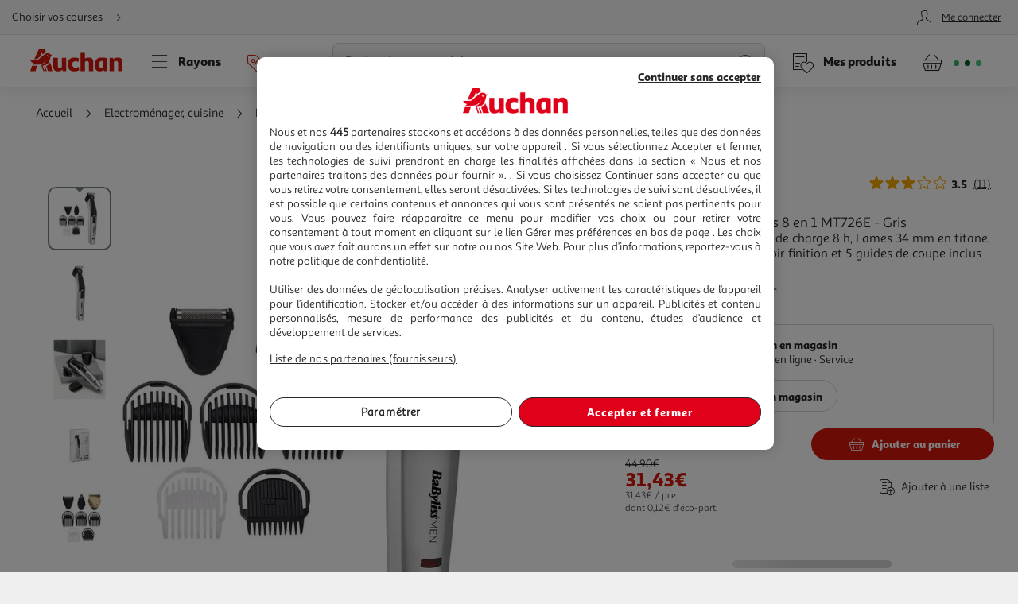

--- FILE ---
content_type: text/html; charset=utf-8
request_url: https://www.auchan.fr/babyliss-tondeuse-visage-et-corps-8-en-1-mt726e-gris/pr-C1550969
body_size: 32729
content:
<!DOCTYPE html><html lang="fr"><head prefix="og: http://ogp.me/ns#"><link rel="stylesheet" href="/asset-server/sav_2025.04.16-0/webjars/a_styleguide2/dist/main.min.css"><link rel="stylesheet" href="/asset-server/sav_2025.04.16-0/webjars/a_carousel3/dist/main.min.css"><link rel="stylesheet" href="/asset-server/sav_2025.04.16-0/webjars/a_collapsible2/dist/main.min.css"><link rel="stylesheet" href="/asset-server/sav_2025.04.16-0/webjars/a_overlay2/dist/main.min.css"><link rel="stylesheet" href="/asset-server/sav_2025.04.16-0/webjars/a_notifier2/dist/main.min.css"><link rel="stylesheet" href="/asset-server/sav_2025.04.16-0/webjars/a_tooltip1/dist/main.min.css"><link rel="preconnect" href="https://cdn.auchan.fr"><link rel="preconnect" href="https://api.auchan.fr"><link rel="preload" href="/xch/v8/cart-renderer/sav_2025-12-19-0/css/add-to-cart-styles.min.css" as="style" /><link rel="preload" href="/xch/v8/cart-renderer/sav_2025-12-19-0/css/header-cart-styles.min.css" as="style" /><link rel="preload" href="/xch/v8/content-renderer/sav_20250926-00/css/common-styles.min.css" as="style" /><link rel="preload" href="/xch/v8/content-renderer/sav_20250926-00/css/smartbanner-styles.min.css" as="style" /><link rel="preload" href="/xch/v8/crm-renderer/sav_2025.12.09-0/css/review-styles.min.css" as="style" /><link rel="preload" href="/xch/v8/customer-renderer/sav_2025.12.17-1/css/customer-menu.min.css" as="style" /><link rel="preload" href="/xch/v8/customer-renderer/sav_2025.12.17-1/css/customer-newsletters-styles.min.css" as="style" /><link rel="preload" href="/xch/v8/delivery-renderer/sav_2025.10.14-0/css/delivery-methods-styles.min.css" as="style" /><link rel="preload" href="/xch/v8/discount-renderer/sav_2025.03.27-3/css/discount-markup-styles.min.css" as="style" /><link rel="preload" href="/xch/v8/discount-renderer/sav_2025.03.27-3/css/discount-toast-styles.min.css" as="style" /><link rel="preload" href="/xch/v8/journey-renderer/sav_2025.11.05-0/css/journey-reminder-styles.min.css" as="style" /><link rel="preload" href="/xch/v8/journey-renderer/sav_2025.11.05-0/css/locator-styles.min.css" as="style" /><link rel="preload" href="/xch/v8/product-renderer/sav_20260107-00/css/layout-styles.min.css" as="style" /><link rel="preload" href="/xch/v8/product-renderer/sav_20260107-00/css/product-common-styles.min.css" as="style" /><link rel="preload" href="/xch/v8/product-renderer/sav_20260107-00/css/product-page-styles.min.css" as="style" /><link rel="preload" href="/xch/v8/search-renderer/sav_2025.10.10-1/css/search-suggest-styles.min.css" as="style" /><script src="/asset-server/webjars/requirejs/2.3.6/require.min.js" crossorigin></script>
<script>var Pipe=(function(d,n){function e(){}var u={},c={},r=[],l=[],o=[],s={onStart:e,onBeforeInit:e,onAfterInit:e,onDone:e},p="complete"===d.readyState||"interactive"===d.readyState,h=[];function t(){r=d.getElementsByTagName("script");for(var e=0;e<h.length;e++)h[e].call()}function v(e,t){for(var n,o=r.length-1;0<=o;o--)if((n=r[o]).hasAttribute("data-pipe")&&parseInt(n.dataset.index)===e&&n.dataset.type===t)return n.removeAttribute("data-pipe"),n.removeAttribute("data-index"),n.removeAttribute("data-type"),n}function m(){0!==l.length||!d.readyState||"complete"!==d.readyState&&"interactive"!==d.readyState||s.onDone()}function i(e,t){!1 in n||o.push({name:e,duration:Number(t),entryType:"tailor",startTime:n.now()||Date.now()-n.timing.navigationStart})}function a(t){return function(e){s[t]=e}}return p?t():d.addEventListener("DOMContentLoaded",function(){p=!0,t()}),{placeholder:function e(t){p?u[t]=v(t,"placeholder"):h.push(function(){e(t)})},start:function e(t,n,o){p?(c[t]=v(t,"start"),n&&(l.push(t),s.onStart(o,t),require([n]))):h.push(function(){e(t,n,o)})},end:function e(t,n,o){if(p){var r,i=u[t],a=c[t],f=v(t,"end"),d=a;if(i){for(;d=(r=d).nextSibling,i.parentNode.insertBefore(r,i),r!==f;);i.parentNode.removeChild(i),delete u[t]}(r=a.nextElementSibling)===f&&(r=void 0),a.parentNode.removeChild(a),f.parentNode.removeChild(f),n&&require([n],function(e){return"function"!=typeof(e=e&&e.__esModule?e.default:e)?(l.pop(),s.onBeforeInit(o,t),s.onAfterInit(o,t),void m()):void function(e,t,n,o){s.onBeforeInit(n,o);var r=e(t),e=function(){l.pop(),s.onAfterInit(n,o),m()};null!=(t=r)&&"object"==typeof t&&"function"==typeof t.then?r.then(e).catch(e):e()}(e,r,o,t)})}else h.push(function(){e(t,n,o)})}
/* @preserve - loadCSS: load a CSS file asynchronously. [c]2016 @scottjehl, Filament Group, Inc. Licensed MIT */,loadCSS:function e(t){if(p){if(!function(t){return t&&document.styleSheets&&void 0!==[].slice.call(document.styleSheets).find(function(e){return e.href&&e.href.endsWith(t)})}(t)){var o=d.createElement("link"),n=(d.body||d.getElementsByTagName("head")[0]).childNodes,r=n[n.length-1],i=d.styleSheets;o.rel="stylesheet",o.href=t,o.media="only x",function e(t){return d.body?t():void setTimeout(function(){e(t)})}(function(){r.parentNode.insertBefore(o,r.nextSibling)});var a=function(e){for(var t=o.href,n=i.length;n--;)if(i[n].href===t)return e();setTimeout(function(){a(e)})};return o.addEventListener&&o.addEventListener("load",f),(o.onloadcssdefined=a)(f),o}}else h.push(function(){e(t)});function f(){o.addEventListener&&o.removeEventListener("load",f),o.media="all"}},onStart:a("onStart"),onBeforeInit:a("onBeforeInit"),onAfterInit:a("onAfterInit"),onDone:function(e){var t=s.onDone;s.onDone=function(){t(),e()}},addPerfEntry:i,addTTFMPEntry:function(e){i("ttfmp",e)},getEntries:function(){return o}}})(window.document,window.performance);</script>
<link rel="stylesheet" href="/xch/v8/cart-renderer/sav_2025-12-19-0/css/add-to-cart-styles.min.css" /><link rel="stylesheet" href="/xch/v8/cart-renderer/sav_2025-12-19-0/css/header-cart-styles.min.css" /><link rel="stylesheet" href="/xch/v8/content-renderer/sav_20250926-00/css/common-styles.min.css" /><link rel="stylesheet" href="/xch/v8/content-renderer/sav_20250926-00/css/smartbanner-styles.min.css" /><link rel="stylesheet" href="/xch/v8/crm-renderer/sav_2025.12.09-0/css/review-styles.min.css" /><link rel="stylesheet" href="/xch/v8/customer-renderer/sav_2025.12.17-1/css/customer-menu.min.css" /><link rel="stylesheet" href="/xch/v8/customer-renderer/sav_2025.12.17-1/css/customer-newsletters-styles.min.css" /><link rel="stylesheet" href="/xch/v8/delivery-renderer/sav_2025.10.14-0/css/delivery-methods-styles.min.css" /><link rel="stylesheet" href="/xch/v8/discount-renderer/sav_2025.03.27-3/css/discount-markup-styles.min.css" /><link rel="stylesheet" href="/xch/v8/discount-renderer/sav_2025.03.27-3/css/discount-toast-styles.min.css" /><link rel="stylesheet" href="/xch/v8/journey-renderer/sav_2025.11.05-0/css/journey-reminder-styles.min.css" /><link rel="stylesheet" href="/xch/v8/journey-renderer/sav_2025.11.05-0/css/locator-styles.min.css" /><link rel="stylesheet" href="/xch/v8/product-renderer/sav_20260107-00/css/layout-styles.min.css" /><link rel="stylesheet" href="/xch/v8/product-renderer/sav_20260107-00/css/product-common-styles.min.css" /><link rel="stylesheet" href="/xch/v8/product-renderer/sav_20260107-00/css/product-page-styles.min.css" /><link rel="stylesheet" href="/xch/v8/search-renderer/sav_2025.10.10-1/css/search-suggest-styles.min.css" /><title>BABYLISS Tondeuse visage et corps 8 en 1 MT726E - Gris pas cher - Auchan.fr</title><meta charset="UTF-8"><meta http-equiv="x-ua-compatible" content="ie=edge"><meta name="msapplication-tap-highlight" content="no"><meta name="format-detection" content="telephone=no"><meta name="viewport" content="width=device-width, initial-scale=1, shrink-to-fit=no"><meta name="description" content=" TONDEUSE MULTI USAGES BABYLISS   Ce kit complet visage et corps permet de taill"><link href="https://www.auchan.fr/babyliss-tondeuse-visage-et-corps-8-en-1-mt726e-gris/pr-C1550969" rel="canonical"><meta property="og:title" content="BABYLISS Tondeuse visage et corps 8 en 1 MT726E - Gris"><meta property="og:type" content="website"><meta property="og:image" content="https://cdn.auchan.fr/media/A0220190614000581697PRIMARY_2048x2048/B2CD/?format=rw&amp;quality=75&amp;width=1200&amp;height=1200"><meta property="og:url" content="/babyliss-tondeuse-visage-et-corps-8-en-1-mt726e-gris/pr-C1550969"><meta property="og:description" content=" TONDEUSE MULTI USAGES BABYLISS   Ce kit complet visage et corps permet de taill"><meta property="og:site_name" content="Auchan.fr"><script type="text/javascript">
    
  var G = G || {};
  G.configuration = G.configuration || {};
  G.configuration.type = "PRODUCT";
  G.configuration.subType = "PRODUCT";
  G.configuration.lastProjectBuildTime = "2026-01-07T09:14:25.666Z";

</script><script data-index="0" data-type="start" data-pipe>Pipe.start(0)</script>
    <script type="text/javascript">
		 document.addEventListener("DOMContentLoaded", function() {
			 (function(w, d, s, l, i) {
				 w[l] = w[l] || [];
				 w[l].push({
					 'gtm.start': new Date().getTime(),
					 event: 'gtm.js'
				 });
				 var f = d.getElementsByTagName(s)[0],
					 j = d.createElement(s), dl = l != 'dataLayer' ? '&l=' + l : '';
				 j.async = true;
				 window.G = window.G || {};
				 j.type = window.G.partyTownEnabled ? "text/partytown" : "text/javascript";
				 j.src =
					 'https://www.googletagmanager.com/gtm.js?id=' + i + dl + '&gtm_auth=' + "tsgUTfJXVlV5LrQHghe4Mw" + '&gtm_preview=' + "env-2" + '&gtm_cookies_win=x';
				 f.parentNode.insertBefore(j, f);
			 })(window, document, 'script', 'dataLayer', "GTM-TT2KL3D");
		 });
    </script>
<script data-index="0" data-type="end" data-pipe>Pipe.end(0)</script><meta charset="UTF-8"><link rel="shortcut icon" href="/favicon.ico" type="image/x-icon"><script src="/asset-server/sav_2025.04.16-0/webjars//ungap__custom-elements/1.2.0/es.js"></script><script data-index="5" data-type="start" data-pipe>Pipe.start(5)</script><script type="text/javascript">
  var G = G || {};
  G.configuration = G.configuration || {};
  G.configuration.productGlobal = {};
  G.configuration.productGlobal.flaps = {};
  G.configuration.productGlobal.flaps.modalTitle = "Conditions";
  G.configuration.productGlobal.flaps.modalCloseAriaLabelPlp = "Fermer les conditions et r\u00E9ouvrir le d\u00E9tails du produit";
  G.configuration.productGlobal.flaps.modalCloseAriaLabelPdp = "Fermer les conditions";
  G.configuration.productGlobal.notification = {};
  G.configuration.productGlobal.notification.enabled = true;
  G.configuration.productGlobal.notification.total = 3;
  G.configuration.productGlobal.gallery = {};
  G.configuration.productGlobal.gallery.zoomIn = "Agrandir l'illustration \u00E0 ";
  G.configuration.productGlobal.gallery.zoomOut = "R\u00E9duire l'illustration \u00E0 ";
  G.configuration.productGlobal.images = {};
  G.configuration.productGlobal.images.onError = function (image) {
    if (image && image.dataset.fallback) {
      var imageParentEl = image.parentElement;
      if (imageParentEl && imageParentEl.tagName === "PICTURE") {
        for (var i = 0; i < imageParentEl.children.length; i++) {
          var child = imageParentEl.children[i];
          if (child && child.tagName === "SOURCE") {
            child.srcset = image.dataset.fallback;
			child.removeAttribute("type");
          }
        }
      }
	  image.removeAttribute("type");
      image.src = image.dataset.fallback;
      image.srcset = image.dataset.fallback;
      image.onerror = null;
    }
  };
</script><script data-index="5" data-type="end" data-pipe>Pipe.end(5)</script><script>
        window.ga=window.ga||function(){(ga.q=ga.q||[]).push(arguments)};ga.l=+new Date;
		window.G = window.G || {};
		window.G.authConfig = {"url":"https://compte.auchan.fr/auth","realm":"auchan.fr"};
		window.G.initialAuthInfo = {"authenticated":false,"skipCheckSso":false};

    </script><!-- /* Add opensearch directive */ --><!-- /*
    <link  rel="search"
           type="application/opensearchdescription+xml"
           href="https://www.auchan.fr/assets/assets/opensearch.xml"
           title="Product search"/>
     */ --><script data-index="10" data-type="start" data-pipe="">Pipe.start(10)</script><!--start <cms:component uuid='2ce3f330-b202-4d9f-a3f3-30b2025d9f8c' typename='HTMLComponent' name='RUM-PingDom-DebugBear-Component' version='0' />--><!--    <script src="//rum-static.pingdom.net/pa-5452242cabe53d9e0542aec4.js" async></script>--><script>(function(){var dbpr=10;   if(Math.random()*100>100-dbpr){      var d="dbbRum",w=window;     w[d]=w[d]||[];     w[d].push(["presampling",dbpr]);     var scr=document.createElement("script");     scr.src="https://cdn.debugbear.com/l7hF06FEboms.js?v=4";     document.head.appendChild(scr);}})()</script><!--end <cms:component uuid='2ce3f330-b202-4d9f-a3f3-30b2025d9f8c' typename='HTMLComponent' name='RUM-PingDom-DebugBear-Component' version='0' />--><!--start <cms:component uuid='f98dc6ff-36ae-4b55-8fa6-691d8de9e072' typename='HTMLComponent' name='Polylifill regenerator runtime' version='0' />--><script type="text/javascript">var runtime=function(t){"use strict";var r,e=Object.prototype,n=e.hasOwnProperty,o=Object.defineProperty||function(t,r,e){t[r]=e.value},i="function"==typeof Symbol?Symbol:{},a=i.iterator||"@@iterator",c=i.asyncIterator||"@@asyncIterator",u=i.toStringTag||"@@toStringTag";function h(t,r,e){return Object.defineProperty(t,r,{value:e,enumerable:!0,configurable:!0,writable:!0}),t[r]}try{h({},"")}catch(t){h=function(t,r,e){return t[r]=e}}function l(t,r,e,n){var i=r&&r.prototype instanceof g?r:g,a=Object.create(i.prototype),c=new N(n||[]);return o(a,"_invoke",{value:_(t,e,c)}),a}function f(t,r,e){try{return{type:"normal",arg:t.call(r,e)}}catch(t){return{type:"throw",arg:t}}}t.wrap=l;var s="suspendedStart",p="executing",y="completed",v={};function g(){}function d(){}function m(){}var w={};h(w,a,(function(){return this}));var b=Object.getPrototypeOf,L=b&&b(b(P([])));L&&L!==e&&n.call(L,a)&&(w=L);var x=m.prototype=g.prototype=Object.create(w);function E(t){["next","throw","return"].forEach((function(r){h(t,r,(function(t){return this._invoke(r,t)}))}))}function j(t,r){function e(o,i,a,c){var u=f(t[o],t,i);if("throw"!==u.type){var h=u.arg,l=h.value;return l&&"object"==typeof l&&n.call(l,"__await")?r.resolve(l.__await).then((function(t){e("next",t,a,c)}),(function(t){e("throw",t,a,c)})):r.resolve(l).then((function(t){h.value=t,a(h)}),(function(t){return e("throw",t,a,c)}))}c(u.arg)}var i;o(this,"_invoke",{value:function(t,n){function o(){return new r((function(r,o){e(t,n,r,o)}))}return i=i?i.then(o,o):o()}})}function _(t,r,e){var n=s;return function(o,i){if(n===p)throw new Error("Generator is already running");if(n===y){if("throw"===o)throw i;return T()}for(e.method=o,e.arg=i;;){var a=e.delegate;if(a){var c=O(a,e);if(c){if(c===v)continue;return c}}if("next"===e.method)e.sent=e._sent=e.arg;else if("throw"===e.method){if(n===s)throw n=y,e.arg;e.dispatchException(e.arg)}else"return"===e.method&&e.abrupt("return",e.arg);n=p;var u=f(t,r,e);if("normal"===u.type){if(n=e.done?y:"suspendedYield",u.arg===v)continue;return{value:u.arg,done:e.done}}"throw"===u.type&&(n=y,e.method="throw",e.arg=u.arg)}}}function O(t,e){var n=e.method,o=t.iterator[n];if(o===r)return e.delegate=null,"throw"===n&&t.iterator.return&&(e.method="return",e.arg=r,O(t,e),"throw"===e.method)||"return"!==n&&(e.method="throw",e.arg=new TypeError("The iterator does not provide a '"+n+"' method")),v;var i=f(o,t.iterator,e.arg);if("throw"===i.type)return e.method="throw",e.arg=i.arg,e.delegate=null,v;var a=i.arg;return a?a.done?(e[t.resultName]=a.value,e.next=t.nextLoc,"return"!==e.method&&(e.method="next",e.arg=r),e.delegate=null,v):a:(e.method="throw",e.arg=new TypeError("iterator result is not an object"),e.delegate=null,v)}function k(t){var r={tryLoc:t[0]};1 in t&&(r.catchLoc=t[1]),2 in t&&(r.finallyLoc=t[2],r.afterLoc=t[3]),this.tryEntries.push(r)}function G(t){var r=t.completion||{};r.type="normal",delete r.arg,t.completion=r}function N(t){this.tryEntries=[{tryLoc:"root"}],t.forEach(k,this),this.reset(!0)}function P(t){if(t){var e=t[a];if(e)return e.call(t);if("function"==typeof t.next)return t;if(!isNaN(t.length)){var o=-1,i=function e(){for(;++o<t.length;)if(n.call(t,o))return e.value=t[o],e.done=!1,e;return e.value=r,e.done=!0,e};return i.next=i}}return{next:T}}function T(){return{value:r,done:!0}}return d.prototype=m,o(x,"constructor",{value:m,configurable:!0}),o(m,"constructor",{value:d,configurable:!0}),d.displayName=h(m,u,"GeneratorFunction"),t.isGeneratorFunction=function(t){var r="function"==typeof t&&t.constructor;return!!r&&(r===d||"GeneratorFunction"===(r.displayName||r.name))},t.mark=function(t){return Object.setPrototypeOf?Object.setPrototypeOf(t,m):(t.__proto__=m,h(t,u,"GeneratorFunction")),t.prototype=Object.create(x),t},t.awrap=function(t){return{__await:t}},E(j.prototype),h(j.prototype,c,(function(){return this})),t.AsyncIterator=j,t.async=function(r,e,n,o,i){void 0===i&&(i=Promise);var a=new j(l(r,e,n,o),i);return t.isGeneratorFunction(e)?a:a.next().then((function(t){return t.done?t.value:a.next()}))},E(x),h(x,u,"Generator"),h(x,a,(function(){return this})),h(x,"toString",(function(){return"[object Generator]"})),t.keys=function(t){var r=Object(t),e=[];for(var n in r)e.push(n);return e.reverse(),function t(){for(;e.length;){var n=e.pop();if(n in r)return t.value=n,t.done=!1,t}return t.done=!0,t}},t.values=P,N.prototype={constructor:N,reset:function(t){if(this.prev=0,this.next=0,this.sent=this._sent=r,this.done=!1,this.delegate=null,this.method="next",this.arg=r,this.tryEntries.forEach(G),!t)for(var e in this)"t"===e.charAt(0)&&n.call(this,e)&&!isNaN(+e.slice(1))&&(this[e]=r)},stop:function(){this.done=!0;var t=this.tryEntries[0].completion;if("throw"===t.type)throw t.arg;return this.rval},dispatchException:function(t){if(this.done)throw t;var e=this;function o(n,o){return c.type="throw",c.arg=t,e.next=n,o&&(e.method="next",e.arg=r),!!o}for(var i=this.tryEntries.length-1;i>=0;--i){var a=this.tryEntries[i],c=a.completion;if("root"===a.tryLoc)return o("end");if(a.tryLoc<=this.prev){var u=n.call(a,"catchLoc"),h=n.call(a,"finallyLoc");if(u&&h){if(this.prev<a.catchLoc)return o(a.catchLoc,!0);if(this.prev<a.finallyLoc)return o(a.finallyLoc)}else if(u){if(this.prev<a.catchLoc)return o(a.catchLoc,!0)}else{if(!h)throw new Error("try statement without catch or finally");if(this.prev<a.finallyLoc)return o(a.finallyLoc)}}}},abrupt:function(t,r){for(var e=this.tryEntries.length-1;e>=0;--e){var o=this.tryEntries[e];if(o.tryLoc<=this.prev&&n.call(o,"finallyLoc")&&this.prev<o.finallyLoc){var i=o;break}}i&&("break"===t||"continue"===t)&&i.tryLoc<=r&&r<=i.finallyLoc&&(i=null);var a=i?i.completion:{};return a.type=t,a.arg=r,i?(this.method="next",this.next=i.finallyLoc,v):this.complete(a)},complete:function(t,r){if("throw"===t.type)throw t.arg;return"break"===t.type||"continue"===t.type?this.next=t.arg:"return"===t.type?(this.rval=this.arg=t.arg,this.method="return",this.next="end"):"normal"===t.type&&r&&(this.next=r),v},finish:function(t){for(var r=this.tryEntries.length-1;r>=0;--r){var e=this.tryEntries[r];if(e.finallyLoc===t)return this.complete(e.completion,e.afterLoc),G(e),v}},catch:function(t){for(var r=this.tryEntries.length-1;r>=0;--r){var e=this.tryEntries[r];if(e.tryLoc===t){var n=e.completion;if("throw"===n.type){var o=n.arg;G(e)}return o}}throw new Error("illegal catch attempt")},delegateYield:function(t,e,n){return this.delegate={iterator:P(t),resultName:e,nextLoc:n},"next"===this.method&&(this.arg=r),v}},t}("object"==typeof module?module.exports:{});try{regeneratorRuntime=runtime}catch(t){"object"==typeof globalThis?globalThis.regeneratorRuntime=runtime:Function("r","regeneratorRuntime = r")(runtime)}</script><!--end <cms:component uuid='f98dc6ff-36ae-4b55-8fa6-691d8de9e072' typename='HTMLComponent' name='Polylifill regenerator runtime' version='0' />--><!--start <cms:component uuid='ad7b60c4-bfd6-4830-8532-d9431a504622' typename='HTMLComponent' name='Fix Icon 19042024' version='0' />--><style>[class*=" icon-"]:before,[class^=icon-]:before {
    font-family: icons!important;
    speak: none;
    font-style: normal;
    font-weight: 400;
    font-variant: normal;
    text-transform: none;
    line-height: 1
}</style><!--end <cms:component uuid='ad7b60c4-bfd6-4830-8532-d9431a504622' typename='HTMLComponent' name='Fix Icon 19042024' version='0' />--><script data-index="10" data-type="end" data-pipe="">Pipe.end(10)</script><script data-index="15" data-type="start" data-pipe>Pipe.start(15, "/xch/v8/content-renderer/sav_20250926-00/js/smartbanner-scripts.min.js", {"id":15,"range":[15,15]})</script>
        <!-- Start SmartBanner configuration -->
        <meta name="auchan-smartbanner:title" content="Auchan France">
        <meta name="auchan-smartbanner:description" content="Achat en ligne et magasin">
        <meta name="auchan-smartbanner:icon-apple" content="/static/images/icon-smart-banner.png">
        <meta name="auchan-smartbanner:icon-google" content="/static/images/icon-smart-banner.png">
        <meta name="auchan-smartbanner:button" content="Vers l&#39;App">
        <meta name="auchan-smartbanner:button-url-apple" content="https://apps.apple.com/fr/app/auchan-france/id393068659">
        <meta name="auchan-smartbanner:button-url-google" content="https://play.google.com/store/apps/details?id=com.auchan.android">
        <meta name="auchan-smartbanner:enabled-platforms" content="android,ios">
        <meta name="auchan-smartbanner:close-label" content="Fermer">
        <meta name="auchan-smartbanner:disable-positioning" content="true">
        <meta name="auchan-smartbanner:hide-ttl" content="2592000000">
        <meta name="auchan-smartbanner:number-stars-google" content="4.3">
        <meta name="auchan-smartbanner:number-stars-apple" content="4">
        <meta name="auchan-smartbanner:rating-number-google" content="38,4 K">
        <meta name="auchan-smartbanner:rating-number-apple" content="14,2 K">
        <meta name="auchan-smartbanner:not-available-url-paths" content="/checkout/">
        <!-- End SmartBanner configuration -->
    <script data-index="15" data-type="end" data-pipe>Pipe.end(15, "/xch/v8/content-renderer/sav_20250926-00/js/smartbanner-scripts.min.js", {"id":15,"range":[15,15]})</script><script data-index="20" data-type="start" data-pipe>Pipe.start(20, "/xch/v8/customer-renderer/sav_2025.12.17-1/js/customer-valiuz-notification-scripts.min.js", {"id":20,"range":[20,20]})</script>
    <script type="text/javascript">
        
        var G = G || {};
        G.configuration = G.configuration || {};
        G.configuration.informations = G.configuration.informations || {};

        G.configuration.informations.device = "DESKTOP";
        G.configuration.informations.token = "";
        G.configuration.informations.host = "https:\/\/consent.valiuz.com";
        G.configuration.informations.retailerId = "auc";

        G.configuration.notification = G.configuration.notification || {};
        G.configuration.notification.valiuz = G.configuration.notification.valiuz || {};
        G.configuration.notification.valiuz.header = "Partage de donn\u00E9es";
        G.configuration.notification.valiuz.body = "Vous b\u00E9n\u00E9ficiez d\u00E9j\u00E0 de notre exp\u00E9rience multi-marques";
        G.configuration.notification.valiuz.link = "G\u00E9rer mes pr\u00E9f\u00E9rences";
        G.configuration.notification.valiuz.pageType = "HOMEPAGE";

        G.configuration.notification.valiuz.popin = G.configuration.notification.valiuz.popin || {};
        G.configuration.notification.valiuz.popin.tracking = G.configuration.notification.valiuz.popin.tracking || {};

        G.configuration.notification.valiuz.popin.tracking[ 'popin-event-category' ] = "customer";
        G.configuration.notification.valiuz.popin.tracking[ 'popin-event-action' ] = "display";
        G.configuration.notification.valiuz.popin.tracking[ 'popin-event-label' ] = "valiuz_popin_hp";

        G.configuration.notification.valiuz.preference = G.configuration.notification.valiuz.preference || {};
        G.configuration.notification.valiuz.preference.tracking = G.configuration.notification.valiuz.preference.tracking || {};

        G.configuration.notification.valiuz.preference.tracking[ 'preference-event-category' ] = "customer";
        G.configuration.notification.valiuz.preference.tracking[ 'preference-event-action' ] = "customize_preference";
        G.configuration.notification.valiuz.preference.tracking[ 'preference-event-label' ] = "valiuz_popin_hp";

        G.configuration.notification.valiuz.authorize = G.configuration.notification.valiuz.authorize || {};

        G.configuration.notification.valiuz.authorize.triggerModal = "";
    
    </script>
<script data-index="20" data-type="end" data-pipe>Pipe.end(20, "/xch/v8/customer-renderer/sav_2025.12.17-1/js/customer-valiuz-notification-scripts.min.js", {"id":20,"range":[20,20]})</script></head><body><script data-index="25" data-type="start" data-pipe>Pipe.start(25, "/xch/v8/tracking-renderer/sav_20230913-17/js/consent-scripts.min.js", {"id":25,"range":[25,27]})</script><script data-index="26" data-type="start" data-pipe>Pipe.start(26, "/xch/v8/tracking-renderer/sav_20230913-17/js/session-scripts.min.js", {"id":25,"range":[25,27]})</script><script data-index="27" data-type="start" data-pipe>Pipe.start(27, "/xch/v8/tracking-renderer/sav_20230913-17/js/auto-tracker-scripts.min.js", {"id":25,"range":[25,27]})</script>
    <script type="text/javascript">
      var G = G || {};
      G.trackingConfig = {"trackerName":"lark_tracker","endpoint":"https:\/\/api.auchan.fr\/tracking\/v1\/tracking","siteSpeedSampleRate":100,"initTimeout":3000,"interactiveTimeout":5000,"authTimeout":2000,"maxProductsPerImpression":30,"consentCookieName":"lark-consent","sessionIdCookieName":"lark-session","enabledForAll":true,"eventActionToHash":["reorder_details","details_order","contacter le vendeur"],"allowPixelPartner":[{"name":"facebkd","allowed":false,"id":"747149552053540"}]};
      G.trackingKaminoApiKey = "947e27d1-e8ac-48be-be27-d1e8aca8be6d";
      G.trackingJs = "\/tracking-renderer\/analytics.js";
      G.trackingServiceJs = "\/xch\/v8\/tracking-renderer\/sav_20230913-17\/webjars\/lark-tracking-js-api\/js\/tracking-service.min.js";
      G.trackingEcPluginJs = "\/tracking-renderer\/plugins\/ua\/ec.js";
      require([G.trackingJs,G.trackingEcPluginJs,G.trackingServiceJs])
      G.configuration = G.configuration || {};
      G.configuration.tracking = {};
      G.configuration.tracking.search = {};
      G.configuration.tracking.search.eventCategory = "search";
      G.configuration.tracking.search.suggest = {};
      G.configuration.tracking.search.suggest.productDetailsEventAction = "suggest_productdetails";
      G.configuration.tracking.search.suggest.addToCartEventAction = "suggest_addtocart";
      G.configuration.tracking.search.suggest.removeFromCartEventAction = "suggest_removefromcart";
      G.configuration.tracking.search.suggest.showPriceEventAction = "suggest_showprice";
    </script>
<script data-index="27" data-type="end" data-pipe>Pipe.end(27, "/xch/v8/tracking-renderer/sav_20230913-17/js/auto-tracker-scripts.min.js", {"id":25,"range":[25,27]})</script><script data-index="26" data-type="end" data-pipe>Pipe.end(26, "/xch/v8/tracking-renderer/sav_20230913-17/js/session-scripts.min.js", {"id":25,"range":[25,27]})</script><script data-index="25" data-type="end" data-pipe>Pipe.end(25, "/xch/v8/tracking-renderer/sav_20230913-17/js/consent-scripts.min.js", {"id":25,"range":[25,27]})</script><script data-index="30" data-type="start" data-pipe>Pipe.start(30)</script>
    <!-- OneTrust Cookies Consent Notice start for www.auchan.fr -->
    
    <script charset="UTF-8" defer src="https://cdn.cookielaw.org/scripttemplates/otSDKStub.js"
            type="text/javascript" data-domain-script="86c21506-0b09-4826-a344-338a924b0f26"></script>
    <script type="text/javascript">
		function OptanonWrapper() {
			window.dataLayer.push({event: 'OneTrustGroupsUpdated'})
		}

    </script>
    <div id="pixel_list" style="display:none"></div>
    <!-- OneTrust Cookies Consent Notice end for www.auchan.fr -->

    <!-- Iadvize chatbot start -->
    <script type="text/javascript">
        var G = G || {};
        G.configuration = G.configuration || {};
        G.configuration.iAdvize = G.configuration.iAdvize || {};
        G.configuration.iAdvize.sid = null;
        G.configuration.iAdvize.consentMessage = "Cookie de consentement iAdvize supprim\u00E9";
    </script>
    <!-- Iadvize chatbot end -->
<script data-index="30" data-type="end" data-pipe>Pipe.end(30)</script><script data-index="35" data-type="start" data-pipe>Pipe.start(35, "/xch/v8/tracking-renderer/sav_20230913-17/js/iadvize-scripts.min.js", {"id":35,"range":[35,35]})</script><script type="text/javascript">
    var G = G || {};
    G.configuration = G.configuration || {};
    G.configuration.iAdvize = G.configuration.iAdvize || {};
    G.configuration.iAdvize.sid = 8632;
    G.configuration.iAdvize.enabled = true;
    G.configuration.iAdvize.consentMessage = "Cookie de consentement iAdvize supprim\u00E9";
</script><script data-index="35" data-type="end" data-pipe>Pipe.end(35, "/xch/v8/tracking-renderer/sav_20230913-17/js/iadvize-scripts.min.js", {"id":35,"range":[35,35]})</script><div id="overlay"></div><div class="container-fluid"><script data-index="40" data-type="start" data-pipe="">Pipe.start(40, "/xch/v8/content-renderer/sav_20250926-00/js/common-scripts.min.js", {"id":40,"range":[40,40]})</script><ul class="site-header__skipLinks hide-access"><li><a href="#wrapper">Aller directement au contenu</a></li><li><a href="#search">Aller directement &#xE0; la recherche</a></li><li><a href="#navigation">Aller directement &#xE0; la navigation</a></li><li><a href="#footer-help">Aller directement &#xE0; la rubrique besoin d&apos;aide</a></li></ul><header class="site-header"><div class="context-header"><div class="context-header__context-block"><script data-index="190" data-type="start" data-pipe="">Pipe.start(190, "/xch/v8/journey-renderer/sav_2025.11.05-0/js/journey-reminder-scripts.min.js", {"id":190,"range":[190,190]})</script><div class="journey-reminder-header"><button class="context-header__button context-header__context layerTriggerJourneyReminder" aria-label="Choisir mon mode de livraison" autotrack-event-action="journey_reminder_header" autotrack-event-category="navigation" autotrack-event-label="choose_journey"><span>Choisir vos courses</span><i class="icon-arrowRight"></i></button></div><script data-index="190" data-type="end" data-pipe="">Pipe.end(190, "/xch/v8/journey-renderer/sav_2025.11.05-0/js/journey-reminder-scripts.min.js", {"id":190,"range":[190,190]})</script></div><script data-index="195" data-type="start" data-pipe>Pipe.start(195, "/xch/v8/customer-renderer/sav_2025.12.17-1/js/customer-auth.min.js", {"id":195,"range":[195,195]})</script>
        <div class="context-header__account-block">
            <button type="button" class="a-headerMenuBtn icon-account layerTriggerAjax isAnonymous"
                data-href="/client/panel"
                data-activated="true"
                data-id="customer-panel"
                data-layer-css-class="layer--sidebar rtl"
                data-use-hash="false"
                data-renderer="customer-renderer" autotrack-event-category="navigation" autotrack-event-action="account_connection" autotrack-event-label="my_account_anonymous"
            >
            <span class="a-headerMenuBtn__text">Me connecter</span>
            </button>
        </div>
        <script type="text/javascript">
        var G = G || {};
        G.configuration = G.configuration || {};
        G.configuration.customerId = null;
    </script>
    <script data-index="195" data-type="end" data-pipe>Pipe.end(195, "/xch/v8/customer-renderer/sav_2025.12.17-1/js/customer-auth.min.js", {"id":195,"range":[195,195]})</script></div><div class="navigation-header"><div class="navigation-header__wrapper"><a class="navigation-header__link header-home" aria-label="Page d&apos;accueil du site Auchan" href="/"><picture><source media="(min-width: 768px)" srcset="/xch/v8/content-renderer/sav_20250926-00/images/auchan-logo-desktop.svg"><img class="navigation-header__link-logo" alt="Auchan" src="/xch/v8/content-renderer/sav_20250926-00/images/auchan-logo-mobile.svg" srcset="/xch/v8/content-renderer/sav_20250926-00/images/auchan-logo-mobile.svg"></picture></a><button id="navigation" class="navigation-header__link header-menu navigation__trigger" data-layerid="navigation_layer" popovertarget="navigation_layer" autotrack-event-action="layer_navigation" autotrack-event-category="navigation" autotrack-event-label="click" data-tracking-action="ouverture" data-tracking-category="layer_navigation" data-tracking-event="gaEvent" data-tracking-label="clic"><i class="navigation-header__icon icon-menu"></i><span class="navigation-header__linkLabel">Rayons</span></button><a class="navigation-header__link header-discounts" href="/boutique/promos" autotrack-event-category="navigation" autotrack-event-action="promos" autotrack-event-label="click"><i class="header-search__discounts-link__icon icon-discount red-txt"></i><span class="header-search__discounts-link__text red-txt">Promos</span></a><div class="navigation-header__link header-search"><button class="header-search__button searchTrigger" type="button" aria-label="Ouvrir la recherche"><i class="navigation-header__icon icon-search"></i><span class="navigation-header__linkLabel header-search__label">Recherche</span></button><form id="search" autotrack-event-label-from-query="input.header-search__input" class="header-search__form" data-search-tracking-label="" method="get" tabindex="-1" action="/recherche" autotrack-event-action="submit_search" autotrack-event-category="search" data-tracking-action="default" data-tracking-category="search" data-tracking-event="gaSearch"><input autocomplete="off" autotrack-only-if-empty="" class="header-search__input outerTarget mainHeaderSearchInput" name="text" required="required" autotrack-event-action="start_search" autotrack-event-category="search" autotrack-event-label="click" title="Rechercher un produit..." type="search" placeholder="Rechercher un produit..."><script data-index="200" data-type="start" data-pipe>Pipe.start(200, "/xch/v8/search-renderer/sav_2025.10.10-1/js/search-suggest-scripts.min.js", {"id":200,"range":[200,200]})</script>
    <script type="text/javascript">
	
	var G = G || {};
	G.configuration = G.configuration || {};
	G.configuration.searchSuggest = {};
	G.configuration.searchSuggest.suggestEndpoint = "\/suggest";
	G.configuration.searchSuggest.searchInputQuerySelector = ".header-search__input";
	G.configuration.searchSuggest.lastProjectBuildTime = "2025-10-10T09:17:22.805Z";
	G.configuration.searchSuggest.tracking = {};
	G.configuration.searchSuggest.tracking.eventCategory = "search";
	G.configuration.searchSuggest.tracking.suggestActiveEventAction = "suggest_active";
    G.configuration.searchSuggest.tracking.productDetailsEventAction = "suggest_productdetails";
    G.configuration.redirectList = null;

</script>
    <div class="search-suggestion"></div>
<script data-index="200" data-type="end" data-pipe>Pipe.end(200, "/xch/v8/search-renderer/sav_2025.10.10-1/js/search-suggest-scripts.min.js", {"id":200,"range":[200,200]})</script><button class="header-search__search-button" type="submit"><span class="hide-access">Lancer la recherche</span><i aria-hidden="true" class="icon-search"></i></button><button class="header-search__cancel-button searchClose" aria-label="Annuler la recherche" type="button">Annuler</button></form></div><a class="navigation-header__link header-product" autotrack-event-action="shopping_list" autotrack-event-category="navigation" autotrack-event-label="click" href="/client/mes-produits-preferes"><i class="navigation-header__icon icon-myProducts"></i><span class="navigation-header__linkLabel">Mes produits</span></a><script data-index="205" data-type="start" data-pipe>Pipe.start(205, "/xch/v8/cart-renderer/sav_2025-12-19-0/js/header-cart-scripts.min.js", {"id":205,"range":[205,205]})</script>
    <a href="/checkout/cart/"  class="navigation-header__link header-cart loading" aria-label="Aller � la page panier">
        <i class="navigation-header__icon icon-shoppingCart"></i>
        <span class="navigation-header__linkLabel cartAmount">0,00 ?</span>
        <div class="header-cart__loader">
            <span class="dot"></span>
            <span class="dot"></span>
            <span class="dot"></span>
        </div>
    </a>
<script data-index="205" data-type="end" data-pipe>Pipe.end(205, "/xch/v8/cart-renderer/sav_2025-12-19-0/js/header-cart-scripts.min.js", {"id":205,"range":[205,205]})</script></div></div></header><script data-index="210" data-type="start" data-pipe="">Pipe.start(210)</script><aside class="layer layer--full appear" id="navigation_layer" popover=""><div class="layer__wrapper navigation-layer navigation-layer-sorted"><header class="layer__header navigation-layer-sorted-header"><button class="navigation-layer-sorted-header__back sublevelHeadBack hidden" aria-label="Retour au niveau principal de navigation"><i class="sublebel-head-sorted__back--arrow icon-back"></i></button><h2 class="navigation-layer__title--main navigationLayerTitleMain" data-main-title="Nos rayons">Nos rayons</h2><div class="layer__buttons navigation-layer-sorted-header__buttons"><button class="btn btn--dark btn--round btn--small icon-close navigationLayerSortedClose" popovertarget="navigation_layer" popovertargetaction="hide" aria-label="Fermer le menu de navigation"></button></div></header><main class="layer__main navigation-layer__main navigation-layer-sorted__main navigationLayerMain"><nav role="navigation" class="navigation-layer__container-sorted navigationLayerContainer"><div class="navigation-layer-sorted__wrapper navigationLayerSortedWrapper"><div class="navigation-layer-category navigationLayerNodes" data-navigation-id="37a5d139-0cd3-4eae-a088-035a51210315"><h2 class="navigation-layer__title--main">En ce moment</h2><div class="navigation-layer-sorted__nodes navigation-layer-sorted__nodes--carousel"><div class="navigation-node-sorted navigationNode" data-navigation-parent-id="37a5d139-0cd3-4eae-a088-035a51210315" data-navigation-node-id="8a8277e9-74df-4bde-b43a-aab2e2c12b72" data-root-link="/boutique/promos" data-node-title="Promos"><a class="navigation-layer-sorted__link navigationLayerLink navigation-layer-sorted__link--carousel" role="button" data-tracking-action="N1" data-tracking-category="layer_navigation" data-tracking-event="gaEvent" data-tracking-label="Promos" autotrack-event-category="navigation" autotrack-event-action="layer_navigation" autotrack-event-label="N1_Promos" href="/boutique/promos"><img aria-hidden="true" class="lazy navigation-node__picture--carousel" src="/static/images/pixel.png" data-src="https://cdn.auchan.fr/content-getmesh/api/v1/larkcontent/nodes/8a8277e974df4bdeb43aaab2e2c12b72/binary/picto?version=published&amp;cs=bc1dfe6&amp;format=rw&amp;quality=75"><span class="navigation-node__title navigation-node__title--sorted  navigation-node__title--carousel">
                                                                Promos
                                                                
                                                    </span></a></div><div class="navigation-node-sorted navigationNode" data-navigation-parent-id="37a5d139-0cd3-4eae-a088-035a51210315" data-navigation-node-id="56127b0f-1040-4dcb-8bda-737a0f74149c" data-root-link="/soldes/ca-8621163" data-node-title="Soldes &amp; promos"><a class="navigation-layer-sorted__link navigationLayerLink navigation-layer-sorted__link--carousel" role="button" data-tracking-action="N1" data-tracking-category="layer_navigation" data-tracking-event="gaEvent" data-tracking-label="Soldes &amp; promos" autotrack-event-category="navigation" autotrack-event-action="layer_navigation" autotrack-event-label="N1_Soldes &amp; promos" href="/soldes/ca-8621163"><img aria-hidden="true" class="lazy navigation-node__picture--carousel" src="/static/images/pixel.png" data-src="https://cdn.auchan.fr/content-getmesh/api/v1/larkcontent/nodes/56127b0f10404dcb8bda737a0f74149c/binary/picto?version=published&amp;cs=ad6f82f&amp;format=rw&amp;quality=75"><span class="navigation-node__title navigation-node__title--sorted  navigation-node__title--carousel">
                                                                Soldes &amp; promos
                                                                
                                                    </span></a></div><div class="navigation-node-sorted navigationNode" data-navigation-parent-id="37a5d139-0cd3-4eae-a088-035a51210315" data-navigation-node-id="63d4416b-1b65-4704-b642-e862bbe271bd" data-root-link="/marques-auchan/ep-marques-auchan" data-node-title="Nos marques Auchan"><a class="navigation-layer-sorted__link navigationLayerLink navigation-layer-sorted__link--carousel" role="button" data-tracking-action="N1" data-tracking-category="layer_navigation" data-tracking-event="gaEvent" data-tracking-label="Nos marques Auchan" autotrack-event-category="navigation" autotrack-event-action="layer_navigation" autotrack-event-label="N1_Nos marques Auchan" href="/marques-auchan/ep-marques-auchan"><img aria-hidden="true" class="lazy navigation-node__picture--carousel" src="/static/images/pixel.png" data-src="https://cdn.auchan.fr/content-getmesh/api/v1/larkcontent/nodes/63d4416b1b654704b642e862bbe271bd/binary/picto?version=published&amp;cs=50664be&amp;format=rw&amp;quality=75"><span class="navigation-node__title navigation-node__title--sorted  navigation-node__title--carousel">
                                                                Nos marques Auchan
                                                                
                                                    </span></a></div></div></div><div class="navigation-layer-category navigationLayerNodes" data-navigation-id="13e83cb8-4abe-4502-b2d8-cd5c9bb120cc"><h2 class="navigation-layer__title--main">Mes courses</h2><div class="navigation-layer-sorted__nodes" style="--number-of-columns:2"><div class="navigation-node-sorted navigationNode trigger-sublevel not-loaded" data-navigation-parent-id="13e83cb8-4abe-4502-b2d8-cd5c9bb120cc" data-navigation-node-id="e3a165a5-b171-4929-92b4-e818ddddc1db" data-root-link="/oeufs-produits-laitiers/ca-n01" data-node-title="Produits laitiers, oeufs, fromages"><a class="navigation-layer-sorted__link navigationLayerLink" role="button" data-tracking-action="N1" data-tracking-category="layer_navigation" data-tracking-event="gaEvent" data-tracking-label="Produits laitiers, oeufs, fromages" autotrack-event-category="navigation" autotrack-event-action="layer_navigation" autotrack-event-label="N1_Produits laitiers, oeufs, fromages" href="/oeufs-produits-laitiers/ca-n01" aria-expanded="false" aria-controls="e3a165a5-b171-4929-92b4-e818ddddc1db"><img aria-hidden="true" class="lazy" src="/static/images/pixel.png" data-src="https://cdn.auchan.fr/content-getmesh/api/v1/larkcontent/nodes/e3a165a5b171492992b4e818ddddc1db/binary/picto?version=published&amp;cs=b61806e&amp;format=rw&amp;quality=75"><span class="navigation-node__title navigation-node__title--sorted  ">
                                                                Produits laitiers, oeufs, fromages
                                                                
                                                    </span></a></div><div class="navigation-node-sorted navigationNode trigger-sublevel not-loaded" data-navigation-parent-id="13e83cb8-4abe-4502-b2d8-cd5c9bb120cc" data-navigation-node-id="53b7805d-acff-4d27-8fe4-0122f3866280" data-root-link="/fruits-legumes/ca-n03" data-node-title="Fruits, l&#xE9;gumes"><a class="navigation-layer-sorted__link navigationLayerLink" role="button" data-tracking-action="N1" data-tracking-category="layer_navigation" data-tracking-event="gaEvent" data-tracking-label="Fruits, l&#xE9;gumes" autotrack-event-category="navigation" autotrack-event-action="layer_navigation" autotrack-event-label="N1_Fruits, l&#xE9;gumes" href="/fruits-legumes/ca-n03" aria-expanded="false" aria-controls="53b7805d-acff-4d27-8fe4-0122f3866280"><img aria-hidden="true" class="lazy" src="/static/images/pixel.png" data-src="https://cdn.auchan.fr/content-getmesh/api/v1/larkcontent/nodes/53b7805dacff4d278fe40122f3866280/binary/picto?version=published&amp;cs=a85e905&amp;format=rw&amp;quality=75"><span class="navigation-node__title navigation-node__title--sorted  ">
                                                                Fruits, l&#xE9;gumes
                                                                
                                                    </span></a></div><div class="navigation-node-sorted navigationNode trigger-sublevel not-loaded" data-navigation-parent-id="13e83cb8-4abe-4502-b2d8-cd5c9bb120cc" data-navigation-node-id="6fc1cc83-cd7d-418b-8431-f13ae92428e2" data-root-link="/boucherie-volaille-poissonnerie/ca-n02" data-node-title="Boucherie, volaille, poissonnerie"><a class="navigation-layer-sorted__link navigationLayerLink" role="button" data-tracking-action="N1" data-tracking-category="layer_navigation" data-tracking-event="gaEvent" data-tracking-label="Boucherie, volaille, poissonnerie" autotrack-event-category="navigation" autotrack-event-action="layer_navigation" autotrack-event-label="N1_Boucherie, volaille, poissonnerie" href="/boucherie-volaille-poissonnerie/ca-n02" aria-expanded="false" aria-controls="6fc1cc83-cd7d-418b-8431-f13ae92428e2"><img aria-hidden="true" class="lazy" src="/static/images/pixel.png" data-src="https://cdn.auchan.fr/content-getmesh/api/v1/larkcontent/nodes/6fc1cc83cd7d418b8431f13ae92428e2/binary/picto?version=published&amp;cs=bd55b52&amp;format=rw&amp;quality=75"><span class="navigation-node__title navigation-node__title--sorted  ">
                                                                Boucherie, volaille, poissonnerie
                                                                
                                                    </span></a></div><div class="navigation-node-sorted navigationNode trigger-sublevel not-loaded" data-navigation-parent-id="13e83cb8-4abe-4502-b2d8-cd5c9bb120cc" data-navigation-node-id="4348c5e9-dd95-40ae-9c99-16b58f5595a9" data-root-link="/charcuterie-traiteur-pain/ca-n12" data-node-title="Charcuterie, traiteur"><a class="navigation-layer-sorted__link navigationLayerLink" role="button" data-tracking-action="N1" data-tracking-category="layer_navigation" data-tracking-event="gaEvent" data-tracking-label="Charcuterie, traiteur" autotrack-event-category="navigation" autotrack-event-action="layer_navigation" autotrack-event-label="N1_Charcuterie, traiteur" href="/charcuterie-traiteur-pain/ca-n12" aria-expanded="false" aria-controls="4348c5e9-dd95-40ae-9c99-16b58f5595a9"><img aria-hidden="true" class="lazy" src="/static/images/pixel.png" data-src="https://cdn.auchan.fr/content-getmesh/api/v1/larkcontent/nodes/4348c5e9dd9540ae9c9916b58f5595a9/binary/picto?version=published&amp;cs=ce93004&amp;format=rw&amp;quality=75"><span class="navigation-node__title navigation-node__title--sorted  ">
                                                                Charcuterie, traiteur
                                                                
                                                    </span></a></div><div class="navigation-node-sorted navigationNode trigger-sublevel not-loaded" data-navigation-parent-id="13e83cb8-4abe-4502-b2d8-cd5c9bb120cc" data-navigation-node-id="fe71f868-c47c-40aa-b3a9-e46d39c1424b" data-root-link="/pain-patisserie/ca-n1203" data-node-title="Pain, p&#xE2;tisserie"><a class="navigation-layer-sorted__link navigationLayerLink" role="button" data-tracking-action="N1" data-tracking-category="layer_navigation" data-tracking-event="gaEvent" data-tracking-label="Pain, p&#xE2;tisserie" autotrack-event-category="navigation" autotrack-event-action="layer_navigation" autotrack-event-label="N1_Pain, p&#xE2;tisserie" href="/pain-patisserie/ca-n1203" aria-expanded="false" aria-controls="fe71f868-c47c-40aa-b3a9-e46d39c1424b"><img aria-hidden="true" class="lazy" src="/static/images/pixel.png" data-src="https://cdn.auchan.fr/content-getmesh/api/v1/larkcontent/nodes/fe71f868c47c40aab3a9e46d39c1424b/binary/picto?version=published&amp;cs=5e7a1b0&amp;format=rw&amp;quality=75"><span class="navigation-node__title navigation-node__title--sorted  ">
                                                                Pain, p&#xE2;tisserie
                                                                
                                                    </span></a></div><div class="navigation-node-sorted navigationNode trigger-sublevel not-loaded" data-navigation-parent-id="13e83cb8-4abe-4502-b2d8-cd5c9bb120cc" data-navigation-node-id="d9e88924-2488-4215-9b5a-d91d2cce47d0" data-root-link="/surgeles/ca-n04" data-node-title="Surgel&#xE9;s"><a class="navigation-layer-sorted__link navigationLayerLink" role="button" data-tracking-action="N1" data-tracking-category="layer_navigation" data-tracking-event="gaEvent" data-tracking-label="Surgel&#xE9;s" autotrack-event-category="navigation" autotrack-event-action="layer_navigation" autotrack-event-label="N1_Surgel&#xE9;s" href="/surgeles/ca-n04" aria-expanded="false" aria-controls="d9e88924-2488-4215-9b5a-d91d2cce47d0"><img aria-hidden="true" class="lazy" src="/static/images/pixel.png" data-src="https://cdn.auchan.fr/content-getmesh/api/v1/larkcontent/nodes/d9e88924248842159b5ad91d2cce47d0/binary/picto?version=published&amp;cs=420a1d1&amp;format=rw&amp;quality=75"><span class="navigation-node__title navigation-node__title--sorted  ">
                                                                Surgel&#xE9;s
                                                                
                                                    </span></a></div><div class="navigation-node-sorted navigationNode trigger-sublevel not-loaded" data-navigation-parent-id="13e83cb8-4abe-4502-b2d8-cd5c9bb120cc" data-navigation-node-id="470935bb-66ea-42f9-98e3-bfc1b971a321" data-root-link="/epicerie-sucree/ca-n05" data-node-title="Epicerie sucr&#xE9;e"><a class="navigation-layer-sorted__link navigationLayerLink" role="button" data-tracking-action="N1" data-tracking-category="layer_navigation" data-tracking-event="gaEvent" data-tracking-label="Epicerie sucr&#xE9;e" autotrack-event-category="navigation" autotrack-event-action="layer_navigation" autotrack-event-label="N1_Epicerie sucr&#xE9;e" href="/epicerie-sucree/ca-n05" aria-expanded="false" aria-controls="470935bb-66ea-42f9-98e3-bfc1b971a321"><img aria-hidden="true" class="lazy" src="/static/images/pixel.png" data-src="https://cdn.auchan.fr/content-getmesh/api/v1/larkcontent/nodes/470935bb66ea42f998e3bfc1b971a321/binary/picto?version=published&amp;cs=558e905&amp;format=rw&amp;quality=75"><span class="navigation-node__title navigation-node__title--sorted  ">
                                                                Epicerie sucr&#xE9;e
                                                                
                                                    </span></a></div><div class="navigation-node-sorted navigationNode trigger-sublevel not-loaded" data-navigation-parent-id="13e83cb8-4abe-4502-b2d8-cd5c9bb120cc" data-navigation-node-id="ceba69fb-0f4e-4067-87cd-0120a24ab3f4" data-root-link="/epicerie-salee/ca-n06" data-node-title="Epicerie sal&#xE9;e"><a class="navigation-layer-sorted__link navigationLayerLink" role="button" data-tracking-action="N1" data-tracking-category="layer_navigation" data-tracking-event="gaEvent" data-tracking-label="Epicerie sal&#xE9;e" autotrack-event-category="navigation" autotrack-event-action="layer_navigation" autotrack-event-label="N1_Epicerie sal&#xE9;e" href="/epicerie-salee/ca-n06" aria-expanded="false" aria-controls="ceba69fb-0f4e-4067-87cd-0120a24ab3f4"><img aria-hidden="true" class="lazy" src="/static/images/pixel.png" data-src="https://cdn.auchan.fr/content-getmesh/api/v1/larkcontent/nodes/ceba69fb0f4e406787cd0120a24ab3f4/binary/picto?version=published&amp;cs=e352e42&amp;format=rw&amp;quality=75"><span class="navigation-node__title navigation-node__title--sorted  ">
                                                                Epicerie sal&#xE9;e
                                                                
                                                    </span></a></div><div class="navigation-node-sorted navigationNode trigger-sublevel not-loaded" data-navigation-parent-id="13e83cb8-4abe-4502-b2d8-cd5c9bb120cc" data-navigation-node-id="f60fac4c-9570-4883-b2a4-4dbc114a1a01" data-root-link="/boissons-sans-alcool/ca-n13" data-node-title="Eaux, jus, soda, th&#xE9;s glac&#xE9;s"><a class="navigation-layer-sorted__link navigationLayerLink" role="button" data-tracking-action="N1" data-tracking-category="layer_navigation" data-tracking-event="gaEvent" data-tracking-label="Eaux, jus, soda, th&#xE9;s glac&#xE9;s" autotrack-event-category="navigation" autotrack-event-action="layer_navigation" autotrack-event-label="N1_Eaux, jus, soda, th&#xE9;s glac&#xE9;s" href="/boissons-sans-alcool/ca-n13" aria-expanded="false" aria-controls="f60fac4c-9570-4883-b2a4-4dbc114a1a01"><img aria-hidden="true" class="lazy" src="/static/images/pixel.png" data-src="https://cdn.auchan.fr/content-getmesh/api/v1/larkcontent/nodes/f60fac4c95704883b2a44dbc114a1a01/binary/picto?version=published&amp;cs=d34da6e&amp;format=rw&amp;quality=75"><span class="navigation-node__title navigation-node__title--sorted  ">
                                                                Eaux, jus, soda, th&#xE9;s glac&#xE9;s
                                                                
                                                    </span></a></div><div class="navigation-node-sorted navigationNode trigger-sublevel not-loaded" data-navigation-parent-id="13e83cb8-4abe-4502-b2d8-cd5c9bb120cc" data-navigation-node-id="e9258944-72e4-4fd0-a95f-cbdb5792ec83" data-root-link="/vins-bieres-alcool/ca-n07" data-node-title="Vins, bi&#xE8;res, alcools"><a class="navigation-layer-sorted__link navigationLayerLink" role="button" data-tracking-action="N1" data-tracking-category="layer_navigation" data-tracking-event="gaEvent" data-tracking-label="Vins, bi&#xE8;res, alcools" autotrack-event-category="navigation" autotrack-event-action="layer_navigation" autotrack-event-label="N1_Vins, bi&#xE8;res, alcools" href="/vins-bieres-alcool/ca-n07" aria-expanded="false" aria-controls="e9258944-72e4-4fd0-a95f-cbdb5792ec83"><img aria-hidden="true" class="lazy" src="/static/images/pixel.png" data-src="https://cdn.auchan.fr/content-getmesh/api/v1/larkcontent/nodes/e925894472e44fd0a95fcbdb5792ec83/binary/picto?version=published&amp;cs=72f81b4&amp;format=rw&amp;quality=75"><span class="navigation-node__title navigation-node__title--sorted  ">
                                                                Vins, bi&#xE8;res, alcools
                                                                
                                                    </span></a></div><div class="navigation-node-sorted navigationNode trigger-sublevel not-loaded" data-navigation-parent-id="13e83cb8-4abe-4502-b2d8-cd5c9bb120cc" data-navigation-node-id="0c2727db-1f78-4147-a011-10888c12969c" data-root-link="/hygiene-beaute-parapharmacie/ca-n09" data-node-title="Hygi&#xE8;ne, beaut&#xE9;"><a class="navigation-layer-sorted__link navigationLayerLink" role="button" data-tracking-action="N1" data-tracking-category="layer_navigation" data-tracking-event="gaEvent" data-tracking-label="Hygi&#xE8;ne, beaut&#xE9;" autotrack-event-category="navigation" autotrack-event-action="layer_navigation" autotrack-event-label="N1_Hygi&#xE8;ne, beaut&#xE9;" href="/hygiene-beaute-parapharmacie/ca-n09" aria-expanded="false" aria-controls="0c2727db-1f78-4147-a011-10888c12969c"><img aria-hidden="true" class="lazy" src="/static/images/pixel.png" data-src="https://cdn.auchan.fr/content-getmesh/api/v1/larkcontent/nodes/0c2727db1f784147a01110888c12969c/binary/picto?version=published&amp;cs=decbb50&amp;format=rw&amp;quality=75"><span class="navigation-node__title navigation-node__title--sorted  ">
                                                                Hygi&#xE8;ne, beaut&#xE9;
                                                                
                                                    </span></a></div><div class="navigation-node-sorted navigationNode trigger-sublevel not-loaded" data-navigation-parent-id="13e83cb8-4abe-4502-b2d8-cd5c9bb120cc" data-navigation-node-id="e0eae11e-b129-42ce-958e-3d7c4b9ff63c" data-root-link="/entretien-maison/ca-n10" data-node-title="Entretien, accessoires de la maison"><a class="navigation-layer-sorted__link navigationLayerLink" role="button" data-tracking-action="N1" data-tracking-category="layer_navigation" data-tracking-event="gaEvent" data-tracking-label="Entretien, accessoires de la maison" autotrack-event-category="navigation" autotrack-event-action="layer_navigation" autotrack-event-label="N1_Entretien, accessoires de la maison" href="/entretien-maison/ca-n10" aria-expanded="false" aria-controls="e0eae11e-b129-42ce-958e-3d7c4b9ff63c"><img aria-hidden="true" class="lazy" src="/static/images/pixel.png" data-src="https://cdn.auchan.fr/content-getmesh/api/v1/larkcontent/nodes/e0eae11eb12942ce958e3d7c4b9ff63c/binary/picto?version=published&amp;cs=99e8889&amp;format=rw&amp;quality=75"><span class="navigation-node__title navigation-node__title--sorted  ">
                                                                Entretien, accessoires de la maison
                                                                
                                                    </span></a></div><div class="navigation-node-sorted navigationNode trigger-sublevel not-loaded" data-navigation-parent-id="13e83cb8-4abe-4502-b2d8-cd5c9bb120cc" data-navigation-node-id="90c5ef0d-d4de-412c-a485-607969fc9b9a" data-root-link="/bebe/ca-n08" data-node-title="Tout pour b&#xE9;b&#xE9;"><a class="navigation-layer-sorted__link navigationLayerLink" role="button" data-tracking-action="N1" data-tracking-category="layer_navigation" data-tracking-event="gaEvent" data-tracking-label="Tout pour b&#xE9;b&#xE9;" autotrack-event-category="navigation" autotrack-event-action="layer_navigation" autotrack-event-label="N1_Tout pour b&#xE9;b&#xE9;" href="/bebe/ca-n08" aria-expanded="false" aria-controls="90c5ef0d-d4de-412c-a485-607969fc9b9a"><img aria-hidden="true" class="lazy" src="/static/images/pixel.png" data-src="https://cdn.auchan.fr/content-getmesh/api/v1/larkcontent/nodes/90c5ef0dd4de412ca485607969fc9b9a/binary/picto?version=published&amp;cs=d3d2a12&amp;format=rw&amp;quality=75"><span class="navigation-node__title navigation-node__title--sorted  ">
                                                                Tout pour b&#xE9;b&#xE9;
                                                                
                                                    </span></a></div><div class="navigation-node-sorted navigationNode" data-navigation-parent-id="13e83cb8-4abe-4502-b2d8-cd5c9bb120cc" data-navigation-node-id="df102b97-7cb4-483d-8adb-45f64fb37f9e" data-root-link="/parapharmacie/ca-n14" data-node-title="Parapharmacie"><a class="navigation-layer-sorted__link navigationLayerLink" role="button" data-tracking-action="N1" data-tracking-category="layer_navigation" data-tracking-event="gaEvent" data-tracking-label="Parapharmacie" autotrack-event-category="navigation" autotrack-event-action="layer_navigation" autotrack-event-label="N1_Parapharmacie" href="/parapharmacie/ca-n14"><img aria-hidden="true" class="lazy" src="/static/images/pixel.png" data-src="https://cdn.auchan.fr/content-getmesh/api/v1/larkcontent/nodes/df102b977cb4483d8adb45f64fb37f9e/binary/picto?version=published&amp;cs=9a8825b&amp;format=rw&amp;quality=75"><span class="navigation-node__title navigation-node__title--sorted  ">
                                                                Parapharmacie
                                                                
                                                    </span></a></div><div class="navigation-node-sorted navigationNode trigger-sublevel not-loaded" data-navigation-parent-id="13e83cb8-4abe-4502-b2d8-cd5c9bb120cc" data-navigation-node-id="2cd430ca-c719-496a-8924-9c9f02dd41a1" data-root-link="/animalerie/ca-n11" data-node-title="Animalerie"><a class="navigation-layer-sorted__link navigationLayerLink" role="button" data-tracking-action="N1" data-tracking-category="layer_navigation" data-tracking-event="gaEvent" data-tracking-label="Animalerie" autotrack-event-category="navigation" autotrack-event-action="layer_navigation" autotrack-event-label="N1_Animalerie" href="/animalerie/ca-n11" aria-expanded="false" aria-controls="2cd430ca-c719-496a-8924-9c9f02dd41a1"><img aria-hidden="true" class="lazy" src="/static/images/pixel.png" data-src="https://cdn.auchan.fr/content-getmesh/api/v1/larkcontent/nodes/2cd430cac719496a89249c9f02dd41a1/binary/picto?version=published&amp;cs=e613d18&amp;format=rw&amp;quality=75"><span class="navigation-node__title navigation-node__title--sorted  ">
                                                                Animalerie
                                                                
                                                    </span></a></div><div class="navigation-node-sorted navigationNode trigger-sublevel not-loaded" data-navigation-parent-id="13e83cb8-4abe-4502-b2d8-cd5c9bb120cc" data-navigation-node-id="8f9d5c8e-e0a9-402b-8c8d-8fc48ae773ca" data-root-link="/produits-de-nos-regions-et-du-monde/ca-b08" data-node-title="Produits du monde"><a class="navigation-layer-sorted__link navigationLayerLink" role="button" data-tracking-action="N1" data-tracking-category="layer_navigation" data-tracking-event="gaEvent" data-tracking-label="Produits du monde" autotrack-event-category="navigation" autotrack-event-action="layer_navigation" autotrack-event-label="N1_Produits du monde" href="/produits-de-nos-regions-et-du-monde/ca-b08" aria-expanded="false" aria-controls="8f9d5c8e-e0a9-402b-8c8d-8fc48ae773ca"><img aria-hidden="true" class="lazy" src="/static/images/pixel.png" data-src="https://cdn.auchan.fr/content-getmesh/api/v1/larkcontent/nodes/8f9d5c8ee0a9402b8c8d8fc48ae773ca/binary/picto?version=published&amp;cs=d13590f&amp;format=rw&amp;quality=75"><span class="navigation-node__title navigation-node__title--sorted  ">
                                                                Produits du monde
                                                                
                                                    </span></a></div><div class="navigation-node-sorted navigationNode" data-navigation-parent-id="13e83cb8-4abe-4502-b2d8-cd5c9bb120cc" data-navigation-node-id="dcb38d4a-de47-40e4-86a2-568ac5160ba8" data-root-link="/produits-de-nos-regions/ca-b202406051513" data-node-title="Produits de nos r&#xE9;gions"><a class="navigation-layer-sorted__link navigationLayerLink" role="button" data-tracking-action="N1" data-tracking-category="layer_navigation" data-tracking-event="gaEvent" data-tracking-label="Produits de nos r&#xE9;gions" autotrack-event-category="navigation" autotrack-event-action="layer_navigation" autotrack-event-label="N1_Produits de nos r&#xE9;gions" href="/produits-de-nos-regions/ca-b202406051513"><img aria-hidden="true" class="lazy" src="/static/images/pixel.png" data-src="https://cdn.auchan.fr/content-getmesh/api/v1/larkcontent/nodes/dcb38d4ade4740e486a2568ac5160ba8/binary/picto?version=published&amp;cs=6ab56a3&amp;format=rw&amp;quality=75"><span class="navigation-node__title navigation-node__title--sorted  ">
                                                                Produits de nos r&#xE9;gions
                                                                
                                                    </span></a></div><div class="navigation-node-sorted navigationNode trigger-sublevel not-loaded" data-navigation-parent-id="13e83cb8-4abe-4502-b2d8-cd5c9bb120cc" data-navigation-node-id="03eee8d2-36b0-49c8-a0f6-d62ae644b834" data-root-link="/bio-et-nutrition/ca-b04" data-node-title="Bio et nutrition"><a class="navigation-layer-sorted__link navigationLayerLink" role="button" data-tracking-action="N1" data-tracking-category="layer_navigation" data-tracking-event="gaEvent" data-tracking-label="Bio et nutrition" autotrack-event-category="navigation" autotrack-event-action="layer_navigation" autotrack-event-label="N1_Bio et nutrition" href="/bio-et-nutrition/ca-b04" aria-expanded="false" aria-controls="03eee8d2-36b0-49c8-a0f6-d62ae644b834"><img aria-hidden="true" class="lazy" src="/static/images/pixel.png" data-src="https://cdn.auchan.fr/content-getmesh/api/v1/larkcontent/nodes/03eee8d236b049c8a0f6d62ae644b834/binary/picto?version=published&amp;cs=beb57bf&amp;format=rw&amp;quality=75"><span class="navigation-node__title navigation-node__title--sorted  ">
                                                                Bio et nutrition
                                                                
                                                    </span></a></div></div></div><div class="navigation-layer-category navigationLayerNodes" data-navigation-id="6fb8ca4b-14f5-403e-beda-d937f2c3485e"><h2 class="navigation-layer__title--main">Maison &amp; Loisirs</h2><div class="navigation-layer-sorted__nodes"><div class="navigation-node-sorted navigationNode" data-navigation-parent-id="6fb8ca4b-14f5-403e-beda-d937f2c3485e" data-navigation-node-id="8cfc6eb0-4ad0-4932-9a27-0a682a13eb37" data-root-link="/boutique/baf-maison-loisirs" data-node-title="Promos maison &amp; loisirs"><a class="navigation-layer-sorted__link navigationLayerLink" role="button" data-tracking-action="N1" data-tracking-category="layer_navigation" data-tracking-event="gaEvent" data-tracking-label="Promos maison &amp; loisirs" autotrack-event-category="navigation" autotrack-event-action="layer_navigation" autotrack-event-label="N1_Promos maison &amp; loisirs" href="/boutique/baf-maison-loisirs"><img aria-hidden="true" class="lazy" src="/static/images/pixel.png" data-src="https://cdn.auchan.fr/content-getmesh/api/v1/larkcontent/nodes/8cfc6eb04ad049329a270a682a13eb37/binary/picto?version=published&amp;cs=050e726&amp;format=rw&amp;quality=75"><span class="navigation-node__title navigation-node__title--sorted  ">
                                                                Promos maison &amp; loisirs
                                                                
                                                    </span></a></div><div class="navigation-node-sorted navigationNode trigger-sublevel not-loaded" data-navigation-parent-id="6fb8ca4b-14f5-403e-beda-d937f2c3485e" data-navigation-node-id="6335bb40-012f-4b37-aaaf-8994d4f0929c" data-root-link="/jardin-auto-brico/ca-2903202116100" data-node-title="Jardin, auto, brico"><a class="navigation-layer-sorted__link navigationLayerLink" role="button" data-tracking-action="N1" data-tracking-category="layer_navigation" data-tracking-event="gaEvent" data-tracking-label="Jardin, auto, brico" autotrack-event-category="navigation" autotrack-event-action="layer_navigation" autotrack-event-label="N1_Jardin, auto, brico" href="/jardin-auto-brico/ca-2903202116100" aria-expanded="false" aria-controls="6335bb40-012f-4b37-aaaf-8994d4f0929c"><img aria-hidden="true" class="lazy" src="/static/images/pixel.png" data-src="https://cdn.auchan.fr/content-getmesh/api/v1/larkcontent/nodes/6335bb40012f4b37aaaf8994d4f0929c/binary/picto?version=published&amp;cs=9d141ff&amp;format=rw&amp;quality=75"><span class="navigation-node__title navigation-node__title--sorted  ">
                                                                Jardin, auto, brico
                                                                
                                                    </span></a></div><div class="navigation-node-sorted navigationNode trigger-sublevel not-loaded" data-navigation-parent-id="6fb8ca4b-14f5-403e-beda-d937f2c3485e" data-navigation-node-id="f91bdf6c-6441-4c71-a098-b061729e09ec" data-root-link="/jouets-jeux-video-loisirs/ca-101042021" data-node-title="Jouets, jeux vid&#xE9;o, livres"><a class="navigation-layer-sorted__link navigationLayerLink" role="button" data-tracking-action="N1" data-tracking-category="layer_navigation" data-tracking-event="gaEvent" data-tracking-label="Jouets, jeux vid&#xE9;o, livres" autotrack-event-category="navigation" autotrack-event-action="layer_navigation" autotrack-event-label="N1_Jouets, jeux vid&#xE9;o, livres" href="/jouets-jeux-video-loisirs/ca-101042021" aria-expanded="false" aria-controls="f91bdf6c-6441-4c71-a098-b061729e09ec"><img aria-hidden="true" class="lazy" src="/static/images/pixel.png" data-src="https://cdn.auchan.fr/content-getmesh/api/v1/larkcontent/nodes/f91bdf6c64414c71a098b061729e09ec/binary/picto?version=published&amp;cs=9eab795&amp;format=rw&amp;quality=75"><span class="navigation-node__title navigation-node__title--sorted  ">
                                                                Jouets, jeux vid&#xE9;o, livres
                                                                
                                                    </span></a></div><div class="navigation-node-sorted navigationNode trigger-sublevel not-loaded" data-navigation-parent-id="6fb8ca4b-14f5-403e-beda-d937f2c3485e" data-navigation-node-id="5aa9e120-1400-4864-a989-d77eb33f7c52" data-root-link="/high-tech-audio-tv-telephonie/ca-29032021170201" data-node-title="High-tech, t&#xE9;l&#xE9;phonie"><a class="navigation-layer-sorted__link navigationLayerLink" role="button" data-tracking-action="N1" data-tracking-category="layer_navigation" data-tracking-event="gaEvent" data-tracking-label="High-tech, t&#xE9;l&#xE9;phonie" autotrack-event-category="navigation" autotrack-event-action="layer_navigation" autotrack-event-label="N1_High-tech, t&#xE9;l&#xE9;phonie" href="/high-tech-audio-tv-telephonie/ca-29032021170201" aria-expanded="false" aria-controls="5aa9e120-1400-4864-a989-d77eb33f7c52"><img aria-hidden="true" class="lazy" src="/static/images/pixel.png" data-src="https://cdn.auchan.fr/content-getmesh/api/v1/larkcontent/nodes/5aa9e12014004864a989d77eb33f7c52/binary/picto?version=published&amp;cs=03ada25&amp;format=rw&amp;quality=75"><span class="navigation-node__title navigation-node__title--sorted  ">
                                                                High-tech, t&#xE9;l&#xE9;phonie
                                                                
                                                    </span></a></div><div class="navigation-node-sorted navigationNode trigger-sublevel not-loaded" data-navigation-parent-id="6fb8ca4b-14f5-403e-beda-d937f2c3485e" data-navigation-node-id="766ddf98-2071-446a-aab2-339026fe20d3" data-root-link="/electromenager-cuisine/ca-201612151000" data-node-title="Electrom&#xE9;nager, cuisine"><a class="navigation-layer-sorted__link navigationLayerLink" role="button" data-tracking-action="N1" data-tracking-category="layer_navigation" data-tracking-event="gaEvent" data-tracking-label="Electrom&#xE9;nager, cuisine" autotrack-event-category="navigation" autotrack-event-action="layer_navigation" autotrack-event-label="N1_Electrom&#xE9;nager, cuisine" href="/electromenager-cuisine/ca-201612151000" aria-expanded="false" aria-controls="766ddf98-2071-446a-aab2-339026fe20d3"><img aria-hidden="true" class="lazy" src="/static/images/pixel.png" data-src="https://cdn.auchan.fr/content-getmesh/api/v1/larkcontent/nodes/766ddf982071446aaab2339026fe20d3/binary/picto?version=published&amp;cs=c9ac47c&amp;format=rw&amp;quality=75"><span class="navigation-node__title navigation-node__title--sorted  ">
                                                                Electrom&#xE9;nager, cuisine
                                                                
                                                    </span></a></div><div class="navigation-node-sorted navigationNode trigger-sublevel not-loaded" data-navigation-parent-id="6fb8ca4b-14f5-403e-beda-d937f2c3485e" data-navigation-node-id="40b2783f-82db-4777-8727-20d4368907e5" data-root-link="/meuble-deco-linge-de-maison/ca-302202115" data-node-title="Meuble, linge de maison"><a class="navigation-layer-sorted__link navigationLayerLink" role="button" data-tracking-action="N1" data-tracking-category="layer_navigation" data-tracking-event="gaEvent" data-tracking-label="Meuble, linge de maison" autotrack-event-category="navigation" autotrack-event-action="layer_navigation" autotrack-event-label="N1_Meuble, linge de maison" href="/meuble-deco-linge-de-maison/ca-302202115" aria-expanded="false" aria-controls="40b2783f-82db-4777-8727-20d4368907e5"><img aria-hidden="true" class="lazy" src="/static/images/pixel.png" data-src="https://cdn.auchan.fr/content-getmesh/api/v1/larkcontent/nodes/40b2783f82db4777872720d4368907e5/binary/picto?version=published&amp;cs=7cda5a0&amp;format=rw&amp;quality=75"><span class="navigation-node__title navigation-node__title--sorted  ">
                                                                Meuble, linge de maison
                                                                
                                                    </span></a></div><div class="navigation-node-sorted navigationNode trigger-sublevel not-loaded" data-navigation-parent-id="6fb8ca4b-14f5-403e-beda-d937f2c3485e" data-navigation-node-id="119a34ca-1795-4355-a262-1b77532076a7" data-root-link="/mode-bijoux-bagagerie/ca-31032021153703" data-node-title="Mode, bijoux, bagagerie"><a class="navigation-layer-sorted__link navigationLayerLink" role="button" data-tracking-action="N1" data-tracking-category="layer_navigation" data-tracking-event="gaEvent" data-tracking-label="Mode, bijoux, bagagerie" autotrack-event-category="navigation" autotrack-event-action="layer_navigation" autotrack-event-label="N1_Mode, bijoux, bagagerie" href="/mode-bijoux-bagagerie/ca-31032021153703" aria-expanded="false" aria-controls="119a34ca-1795-4355-a262-1b77532076a7"><img aria-hidden="true" class="lazy" src="/static/images/pixel.png" data-src="https://cdn.auchan.fr/content-getmesh/api/v1/larkcontent/nodes/119a34ca17954355a2621b77532076a7/binary/picto?version=published&amp;cs=1ea5266&amp;format=rw&amp;quality=75"><span class="navigation-node__title navigation-node__title--sorted  ">
                                                                Mode, bijoux, bagagerie
                                                                
                                                    </span></a></div><div class="navigation-node-sorted navigationNode trigger-sublevel not-loaded" data-navigation-parent-id="6fb8ca4b-14f5-403e-beda-d937f2c3485e" data-navigation-node-id="4b7bc05b-9d88-4b62-863f-b0e8dc8e6db7" data-root-link="/puericulture/ca-7135353" data-node-title="Pu&#xE9;riculture"><a class="navigation-layer-sorted__link navigationLayerLink" role="button" data-tracking-action="N1" data-tracking-category="layer_navigation" data-tracking-event="gaEvent" data-tracking-label="Pu&#xE9;riculture" autotrack-event-category="navigation" autotrack-event-action="layer_navigation" autotrack-event-label="N1_Pu&#xE9;riculture" href="/puericulture/ca-7135353" aria-expanded="false" aria-controls="4b7bc05b-9d88-4b62-863f-b0e8dc8e6db7"><img aria-hidden="true" class="lazy" src="/static/images/pixel.png" data-src="https://cdn.auchan.fr/content-getmesh/api/v1/larkcontent/nodes/4b7bc05b9d884b62863fb0e8dc8e6db7/binary/picto?version=published&amp;cs=774a490&amp;format=rw&amp;quality=75"><span class="navigation-node__title navigation-node__title--sorted  ">
                                                                Pu&#xE9;riculture
                                                                
                                                    </span></a></div><div class="navigation-node-sorted navigationNode trigger-sublevel not-loaded" data-navigation-parent-id="6fb8ca4b-14f5-403e-beda-d937f2c3485e" data-navigation-node-id="99cf1806-38d3-42ed-802d-6d5c0cfe52c2" data-root-link="#" data-node-title="Billetterie, traiteur, voyage"><a class="navigation-layer-sorted__link navigationLayerLink" role="button" data-tracking-action="N1" data-tracking-category="layer_navigation" data-tracking-event="gaEvent" data-tracking-label="Billetterie, traiteur, voyage" autotrack-event-category="navigation" autotrack-event-action="layer_navigation" autotrack-event-label="N1_Billetterie, traiteur, voyage" href="#" aria-expanded="false" aria-controls="99cf1806-38d3-42ed-802d-6d5c0cfe52c2"><img aria-hidden="true" class="lazy" src="/static/images/pixel.png" data-src="https://cdn.auchan.fr/content-getmesh/api/v1/larkcontent/nodes/99cf180638d342ed802d6d5c0cfe52c2/binary/picto?version=published&amp;cs=4cd9afb&amp;format=rw&amp;quality=75"><span class="navigation-node__title navigation-node__title--sorted  ">
                                                                Billetterie, traiteur, voyage
                                                                
                                                    </span></a></div></div></div></div></nav></main><button class="navigation-layer-sorted__close btn btn--dark btn--round btn--small icon-close navigationLayerSortedClose" popovertarget="navigation_layer" popovertargetaction="hide"><span class="hide-access">Fermer le menu de navigation</span></button><div tabindex="0" class="layerFocusTrap" style="position: absolute;"></div></div></aside><script data-index="210" data-type="end" data-pipe="">Pipe.end(210)</script><script data-index="40" data-type="end" data-pipe="">Pipe.end(40, "/xch/v8/content-renderer/sav_20250926-00/js/common-scripts.min.js", {"id":40,"range":[40,40]})</script><div class="flex-wrapper"><script data-index="45" data-type="start" data-pipe="">Pipe.start(45)</script><div class="cms-slot" data-page-id="4242e720-b51a-4e02-b5b2-329c4278ec75" data-position="topCommonSlot" id="cms-slot-topCommonSlot"></div><script data-index="45" data-type="end" data-pipe="">Pipe.end(45)</script><div class="main-wrapper product" id="wrapper"><script type="text/javascript">
    
	var G = G || {};
	G.configuration = G.configuration || {};
	G.configuration.productPage = {};
	G.configuration.productPage.pageHeadEndpoint = "\/product-page";
	G.configuration.productPage.trackingObject = {
		"productId": "83fdb1c6-967a-4b02-8ede-5d737216137c",
        "name": "Tondeuse visage et corps 8 en 1 MT726E - Gris",
        "brand": "BABYLISS",
        "price": 31.43,
		"categories": ([{"id":"201612151000","url":"\/electromenager-cuisine\/ca-201612151000","label":"Electrom\u00E9nager, cuisine"},{"id":"9384653","url":"\/electromenager-cuisine\/beaute-bien-etre\/ca-9384653","label":"Beaut\u00E9, bien-\u00EAtre"},{"id":"9384658","url":"\/electromenager-cuisine\/beaute-bien-etre\/epilation-rasage\/ca-9384658","label":"Tondeuse, rasage homme"},{"id":"9384676","url":"\/electromenager-cuisine\/beaute-bien-etre\/epilation-rasage\/tondeuse-barbe-et-corps\/ca-9384676","label":"Tondeuse barbe"},{"id":"83fdb1c6-967a-4b02-8ede-5d737216137c","url":"\/babyliss-tondeuse-visage-et-corps-8-en-1-mt726e-gris\/pr-C1550969","label":"BABYLISS Tondeuse visage et corps 8 en 1 MT726E - Gris"}] || [])
			.map((item) => {
				return {
					"id": item.id,
					"label": item.label,
					"url": item.url
				};
			})
	};
	G.configuration.messages = G.configuration.messages || {};
	G.configuration.messages.copiedLinkMessage = "Lien copi\u00E9"

</script><div class="site-breadcrumb__container"><div class="site-breadcrumb__wrapper"><nav class="site-breadcrumb__nav" itemscope="itemscope" itemtype="http://schema.org/BreadcrumbList"><span class="site-breadcrumb__item" itemprop="itemListElement" itemscope="itemscope" itemtype="http://schema.org/ListItem"><meta itemprop="name" content="Accueil"><meta content="1" itemprop="position"><a itemprop="item" href="/">Accueil</a><i aria-hidden="true" class="icon-arrowRight"></i></span><span class="site-breadcrumb__item" itemprop="itemListElement" itemscope="itemscope" itemtype="http://schema.org/ListItem"><meta itemprop="name" content="Electrom&#xE9;nager, cuisine"><meta itemprop="position" content="2"><a itemprop="item" href="/electromenager-cuisine/ca-201612151000" data-category-id="201612151000">Electrom&#xE9;nager, cuisine</a><i aria-hidden="true" class="icon-arrowRight"></i></span><span class="site-breadcrumb__item" itemprop="itemListElement" itemscope="itemscope" itemtype="http://schema.org/ListItem"><meta itemprop="name" content="Beaut&#xE9;, bien-&#xEA;tre"><meta itemprop="position" content="3"><a itemprop="item" href="/electromenager-cuisine/beaute-bien-etre/ca-9384653" data-category-id="9384653">Beaut&#xE9;, bien-&#xEA;tre</a><i aria-hidden="true" class="icon-arrowRight"></i></span><span class="site-breadcrumb__item" itemprop="itemListElement" itemscope="itemscope" itemtype="http://schema.org/ListItem"><meta itemprop="name" content="Tondeuse, rasage homme"><meta itemprop="position" content="4"><a itemprop="item" href="/electromenager-cuisine/beaute-bien-etre/epilation-rasage/ca-9384658" data-category-id="9384658">Tondeuse, rasage homme</a><i aria-hidden="true" class="icon-arrowRight"></i></span><span class="site-breadcrumb__item" itemprop="itemListElement" itemscope="itemscope" itemtype="http://schema.org/ListItem"><meta itemprop="name" content="Tondeuse barbe"><meta itemprop="position" content="5"><a itemprop="item" href="/electromenager-cuisine/beaute-bien-etre/epilation-rasage/tondeuse-barbe-et-corps/ca-9384676" data-category-id="9384676">Tondeuse barbe</a></span><span class="site-breadcrumb__item site-breadcrumb__item--last" itemprop="itemListElement" itemscope="itemscope" itemtype="http://schema.org/ListItem"><meta itemprop="name" content="BABYLISS Tondeuse visage et corps 8 en 1 MT726E - Gris"><meta itemprop="position" content="6"></span></nav></div></div><script data-index="50" data-type="start" data-pipe="">Pipe.start(50)</script><div class="cms-slot" data-page-id="4242e720-b51a-4e02-b5b2-329c4278ec75" data-position="bannerSlot" id="cms-slot-bannerSlot"></div><script data-index="50" data-type="end" data-pipe="">Pipe.end(50)</script><script data-index="55" data-type="start" data-pipe="">Pipe.start(55)</script><div class="cms-slot" data-page-id="4242e720-b51a-4e02-b5b2-329c4278ec75" data-position="topFilterSlot" id="cms-slot-topFilterSlot"></div><script data-index="55" data-type="end" data-pipe="">Pipe.end(55)</script><div class="product__wrapper productWrapper" itemtype="https://schema.org/Product" itemscope=""><meta itemprop="name" content="Tondeuse visage et corps 8 en 1 MT726E - Gris"><div class="product__top productTop"><div class="product-gallery product__block productBlockGallery" data-id="83fdb1c6-967a-4b02-8ede-5d737216137c"><div class="product-gallery__wrapper"><div class="product-gallery__primary"><div class="product-gallery__items productGallery"><div aria-live="polite" aria-atomic="true" class="galleryAriaLive hide-access"></div><div class="product-gallery__item"><div class="product-nav navGallery"><button class="product-nav-control icon-arrowRight ariaControl prevGalleryItem" type="button"><span class="hide-access">Illustration pr&#xE9;c&#xE9;dente</span></button><nav class="product-nav-items navGalleryScroller"><button class="product-nav-item ariaControl navGalleryItem product-nav-item--selected" data-index="0" data-aria-live="Illustration 1 - BABYLISS Tondeuse visage et corps 8 en 1 MT726E - Gris"><img class="navGalleryImage" alt="Voir la diapositive 1 : BABYLISS Tondeuse visage et corps 8 en 1 MT726E - Gris" data-fallback="/xch/v8/product-renderer/sav_20260107-00/images/product-thumbnail/no-picture.svg" onerror="G.configuration.productGlobal.images.onError(this)" src="https://cdn.auchan.fr/media/A0220190614000581697PRIMARY_2048x2048/B2CD/?format=rw&amp;quality=75&amp;width=90&amp;height=90"></button><button class="product-nav-item ariaControl navGalleryItem" data-index="1" data-aria-live="Illustration 2 - BABYLISS Tondeuse visage et corps 8 en 1 MT726E - Gris"><img class="navGalleryImage" alt="Voir la diapositive 2 : BABYLISS Tondeuse visage et corps 8 en 1 MT726E - Gris" data-fallback="/xch/v8/product-renderer/sav_20260107-00/images/product-thumbnail/no-picture.svg" onerror="G.configuration.productGlobal.images.onError(this)" src="https://cdn.auchan.fr/media/A0220190614000581697SECONDARY1_2048x2048/B2CD/?format=rw&amp;quality=75&amp;width=90&amp;height=90"></button><button class="product-nav-item ariaControl navGalleryItem" data-index="2" data-aria-live="Illustration 3 - BABYLISS Tondeuse visage et corps 8 en 1 MT726E - Gris"><img class="navGalleryImage" alt="Voir la diapositive 3 : BABYLISS Tondeuse visage et corps 8 en 1 MT726E - Gris" data-fallback="/xch/v8/product-renderer/sav_20260107-00/images/product-thumbnail/no-picture.svg" onerror="G.configuration.productGlobal.images.onError(this)" src="https://cdn.auchan.fr/media/A0220190614000581697SECONDARY0_2048x2048/B2CD/?format=rw&amp;quality=75&amp;width=90&amp;height=90"></button><button class="product-nav-item ariaControl navGalleryItem" data-index="3" data-aria-live="Illustration 4 - BABYLISS Tondeuse visage et corps 8 en 1 MT726E - Gris"><img class="navGalleryImage" alt="Voir la diapositive 4 : BABYLISS Tondeuse visage et corps 8 en 1 MT726E - Gris" data-fallback="/xch/v8/product-renderer/sav_20260107-00/images/product-thumbnail/no-picture.svg" onerror="G.configuration.productGlobal.images.onError(this)" src="https://cdn.auchan.fr/media/A0220190614000581697SECONDARY2_2048x2048/B2CD/?format=rw&amp;quality=75&amp;width=90&amp;height=90"></button><button class="product-nav-item ariaControl navGalleryItem" data-index="4" data-aria-live="Illustration 5 - BABYLISS Tondeuse visage et corps 8 en 1 MT726E - Gris"><img class="navGalleryImage" alt="Voir la diapositive 5 : BABYLISS Tondeuse visage et corps 8 en 1 MT726E - Gris" data-fallback="/xch/v8/product-renderer/sav_20260107-00/images/product-thumbnail/no-picture.svg" onerror="G.configuration.productGlobal.images.onError(this)" src="https://cdn.auchan.fr/media/A0220190614000581697SECONDARY3_2048x2048/B2CD/?format=rw&amp;quality=75&amp;width=90&amp;height=90"></button><button class="product-nav-item ariaControl navGalleryItem" data-index="5" data-aria-live="Illustration 6 - BABYLISS Tondeuse visage et corps 8 en 1 MT726E - Gris"><img class="navGalleryImage" alt="Voir la diapositive 6 : BABYLISS Tondeuse visage et corps 8 en 1 MT726E - Gris" data-fallback="/xch/v8/product-renderer/sav_20260107-00/images/product-thumbnail/no-picture.svg" onerror="G.configuration.productGlobal.images.onError(this)" src="https://cdn.auchan.fr/media/A0220190614000581697SECONDARY4_2048x2048/B2CD/?format=rw&amp;quality=75&amp;width=90&amp;height=90"></button><button class="product-nav-item ariaControl navGalleryItem" data-index="6" data-aria-live="Illustration 7 - BABYLISS Tondeuse visage et corps 8 en 1 MT726E - Gris"><img class="navGalleryImage" alt="Voir la diapositive 7 : BABYLISS Tondeuse visage et corps 8 en 1 MT726E - Gris" data-fallback="/xch/v8/product-renderer/sav_20260107-00/images/product-thumbnail/no-picture.svg" onerror="G.configuration.productGlobal.images.onError(this)" src="https://cdn.auchan.fr/media/A0220190614000581697SECONDARY5_2048x2048/B2CD/?format=rw&amp;quality=75&amp;width=90&amp;height=90"></button><button class="product-nav-item ariaControl navGalleryItem" data-index="7" data-aria-live="Illustration 8 - BABYLISS Tondeuse visage et corps 8 en 1 MT726E - Gris"><img class="navGalleryImage" alt="Voir la diapositive 8 : BABYLISS Tondeuse visage et corps 8 en 1 MT726E - Gris" data-fallback="/xch/v8/product-renderer/sav_20260107-00/images/product-thumbnail/no-picture.svg" onerror="G.configuration.productGlobal.images.onError(this)" src="https://cdn.auchan.fr/media/A0220190614000581697SECONDARY6_2048x2048/B2CD/?format=rw&amp;quality=75&amp;width=90&amp;height=90"></button></nav><button class="product-nav-control icon-arrowRight ariaControl nextGalleryItem" type="button"><span class="hide-access">Illustration suivante</span></button></div></div><div class="product-gallery__item--zoom"><button class="product-gallery__zoom icon-zoom zoomIn" type="button" data-index="0" data-product-id="83fdb1c6-967a-4b02-8ede-5d737216137c" autotrack-event-category="merch" autotrack-event-action="zoom_in" autotrack-event-label="83fdb1c6-967a-4b02-8ede-5d737216137c"><span class="hide-access zoomButtonLabel zoomInLabel">Agrandir l&apos;illustration &#xE0; 200 %</span></button><button class="product-gallery__zoom icon-zoomOut zoomOut" type="button" data-index="0" data-product-id="83fdb1c6-967a-4b02-8ede-5d737216137c" autotrack-event-category="merch" autotrack-event-action="zoom_out" autotrack-event-label="83fdb1c6-967a-4b02-8ede-5d737216137c"><span class="hide-access zoomButtonLabel zoomOutLabel">R&#xE9;duire l&apos;illustration &#xE0; 100 %</span></button><button class="product-gallery__zoom icon-share share" type="button" data-index="0" data-product-id="83fdb1c6-967a-4b02-8ede-5d737216137c" data-product-url="/babyliss-tondeuse-visage-et-corps-8-en-1-mt726e-gris/pr-C1550969" data-product-title="BABYLISS Tondeuse visage et corps 8 en 1 MT726E - Gris" autotrack-event-category="merch" autotrack-event-action="share_product" autotrack-event-label="product_share" autotrack-event-value="83fdb1c6-967a-4b02-8ede-5d737216137c"><span class="hide-access">Partager le produit</span></button></div><div class="product-zoom__items galleryScroller"><div class="product-zoom__item galleryItem selected" data-index="0"><img alt="BABYLISS Tondeuse visage et corps 8 en 1 MT726E - Gris" sizes="50vw" draggable="false" data-fallback="/xch/v8/product-renderer/sav_20260107-00/images/product-thumbnail/no-picture.svg" onerror="G.configuration.productGlobal.images.onError(this)" srcset="https://cdn.auchan.fr/media/A0220190614000581697PRIMARY_48x48/B2CD/?format=rw&amp;quality=75 48w, https://cdn.auchan.fr/media/A0220190614000581697PRIMARY_50x50/B2CD/?format=rw&amp;quality=75 50w, https://cdn.auchan.fr/media/A0220190614000581697PRIMARY_65x65/B2CD/?format=rw&amp;quality=75 65w, https://cdn.auchan.fr/media/A0220190614000581697PRIMARY_70x70/B2CD/?format=rw&amp;quality=75 70w, https://cdn.auchan.fr/media/A0220190614000581697PRIMARY_90x90/B2CD/?format=rw&amp;quality=75 90w, https://cdn.auchan.fr/media/A0220190614000581697PRIMARY_110x110/B2CD/?format=rw&amp;quality=75 110w, https://cdn.auchan.fr/media/A0220190614000581697PRIMARY_150x150/B2CD/?format=rw&amp;quality=75 150w, https://cdn.auchan.fr/media/A0220190614000581697PRIMARY_165x165/B2CD/?format=rw&amp;quality=75 165w, https://cdn.auchan.fr/media/A0220190614000581697PRIMARY_188x188/B2CD/?format=rw&amp;quality=75 188w, https://cdn.auchan.fr/media/A0220190614000581697PRIMARY_230x230/B2CD/?format=rw&amp;quality=75 230w, https://cdn.auchan.fr/media/A0220190614000581697PRIMARY_250x250/B2CD/?format=rw&amp;quality=75 250w, https://cdn.auchan.fr/media/A0220190614000581697PRIMARY_256x256/B2CD/?format=rw&amp;quality=75 256w, https://cdn.auchan.fr/media/A0220190614000581697PRIMARY_460x460/B2CD/?format=rw&amp;quality=75 460w, https://cdn.auchan.fr/media/A0220190614000581697PRIMARY_468x468/B2CD/?format=rw&amp;quality=75 468w, https://cdn.auchan.fr/media/A0220190614000581697PRIMARY_500x500/B2CD/?format=rw&amp;quality=75 500w, https://cdn.auchan.fr/media/A0220190614000581697PRIMARY_512x512/B2CD/?format=rw&amp;quality=75 512w, https://cdn.auchan.fr/media/A0220190614000581697PRIMARY_750x750/B2CD/?format=rw&amp;quality=75 750w, https://cdn.auchan.fr/media/A0220190614000581697PRIMARY_1024x1024/B2CD/?format=rw&amp;quality=75 1024w, https://cdn.auchan.fr/media/A0220190614000581697PRIMARY_1200x1200/B2CD/?format=rw&amp;quality=75 1200w, https://cdn.auchan.fr/media/A0220190614000581697PRIMARY_1500x1500/B2CD/?format=rw&amp;quality=75 1500w, https://cdn.auchan.fr/media/A0220190614000581697PRIMARY_2048x2048/B2CD/?format=rw&amp;quality=75 2048w" src="https://cdn.auchan.fr/media/A0220190614000581697PRIMARY_2048x2048/B2CD/?format=rw&amp;quality=75&amp;width=1200&amp;height=1200"></div><div class="product-zoom__item galleryItem" data-index="1"><img alt="BABYLISS Tondeuse visage et corps 8 en 1 MT726E - Gris" sizes="50vw" draggable="false" class="lazy" src="/static/images/pixel.png" data-fallback="/xch/v8/product-renderer/sav_20260107-00/images/product-thumbnail/no-picture.svg" onerror="G.configuration.productGlobal.images.onError(this)" data-srcset="https://cdn.auchan.fr/media/A0220190614000581697SECONDARY1_48x48/B2CD/?format=rw&amp;quality=75 48w, https://cdn.auchan.fr/media/A0220190614000581697SECONDARY1_50x50/B2CD/?format=rw&amp;quality=75 50w, https://cdn.auchan.fr/media/A0220190614000581697SECONDARY1_65x65/B2CD/?format=rw&amp;quality=75 65w, https://cdn.auchan.fr/media/A0220190614000581697SECONDARY1_70x70/B2CD/?format=rw&amp;quality=75 70w, https://cdn.auchan.fr/media/A0220190614000581697SECONDARY1_90x90/B2CD/?format=rw&amp;quality=75 90w, https://cdn.auchan.fr/media/A0220190614000581697SECONDARY1_110x110/B2CD/?format=rw&amp;quality=75 110w, https://cdn.auchan.fr/media/A0220190614000581697SECONDARY1_150x150/B2CD/?format=rw&amp;quality=75 150w, https://cdn.auchan.fr/media/A0220190614000581697SECONDARY1_165x165/B2CD/?format=rw&amp;quality=75 165w, https://cdn.auchan.fr/media/A0220190614000581697SECONDARY1_188x188/B2CD/?format=rw&amp;quality=75 188w, https://cdn.auchan.fr/media/A0220190614000581697SECONDARY1_230x230/B2CD/?format=rw&amp;quality=75 230w, https://cdn.auchan.fr/media/A0220190614000581697SECONDARY1_250x250/B2CD/?format=rw&amp;quality=75 250w, https://cdn.auchan.fr/media/A0220190614000581697SECONDARY1_256x256/B2CD/?format=rw&amp;quality=75 256w, https://cdn.auchan.fr/media/A0220190614000581697SECONDARY1_460x460/B2CD/?format=rw&amp;quality=75 460w, https://cdn.auchan.fr/media/A0220190614000581697SECONDARY1_468x468/B2CD/?format=rw&amp;quality=75 468w, https://cdn.auchan.fr/media/A0220190614000581697SECONDARY1_500x500/B2CD/?format=rw&amp;quality=75 500w, https://cdn.auchan.fr/media/A0220190614000581697SECONDARY1_512x512/B2CD/?format=rw&amp;quality=75 512w, https://cdn.auchan.fr/media/A0220190614000581697SECONDARY1_750x750/B2CD/?format=rw&amp;quality=75 750w, https://cdn.auchan.fr/media/A0220190614000581697SECONDARY1_1024x1024/B2CD/?format=rw&amp;quality=75 1024w, https://cdn.auchan.fr/media/A0220190614000581697SECONDARY1_1200x1200/B2CD/?format=rw&amp;quality=75 1200w, https://cdn.auchan.fr/media/A0220190614000581697SECONDARY1_1500x1500/B2CD/?format=rw&amp;quality=75 1500w, https://cdn.auchan.fr/media/A0220190614000581697SECONDARY1_2048x2048/B2CD/?format=rw&amp;quality=75 2048w" data-src="https://cdn.auchan.fr/media/A0220190614000581697SECONDARY1_2048x2048/B2CD/?format=rw&amp;quality=75&amp;width=1200&amp;height=1200"></div><div class="product-zoom__item galleryItem" data-index="2"><img alt="BABYLISS Tondeuse visage et corps 8 en 1 MT726E - Gris" sizes="50vw" draggable="false" class="lazy" src="/static/images/pixel.png" data-fallback="/xch/v8/product-renderer/sav_20260107-00/images/product-thumbnail/no-picture.svg" onerror="G.configuration.productGlobal.images.onError(this)" data-srcset="https://cdn.auchan.fr/media/A0220190614000581697SECONDARY0_48x48/B2CD/?format=rw&amp;quality=75 48w, https://cdn.auchan.fr/media/A0220190614000581697SECONDARY0_50x50/B2CD/?format=rw&amp;quality=75 50w, https://cdn.auchan.fr/media/A0220190614000581697SECONDARY0_65x65/B2CD/?format=rw&amp;quality=75 65w, https://cdn.auchan.fr/media/A0220190614000581697SECONDARY0_70x70/B2CD/?format=rw&amp;quality=75 70w, https://cdn.auchan.fr/media/A0220190614000581697SECONDARY0_90x90/B2CD/?format=rw&amp;quality=75 90w, https://cdn.auchan.fr/media/A0220190614000581697SECONDARY0_110x110/B2CD/?format=rw&amp;quality=75 110w, https://cdn.auchan.fr/media/A0220190614000581697SECONDARY0_150x150/B2CD/?format=rw&amp;quality=75 150w, https://cdn.auchan.fr/media/A0220190614000581697SECONDARY0_165x165/B2CD/?format=rw&amp;quality=75 165w, https://cdn.auchan.fr/media/A0220190614000581697SECONDARY0_188x188/B2CD/?format=rw&amp;quality=75 188w, https://cdn.auchan.fr/media/A0220190614000581697SECONDARY0_230x230/B2CD/?format=rw&amp;quality=75 230w, https://cdn.auchan.fr/media/A0220190614000581697SECONDARY0_250x250/B2CD/?format=rw&amp;quality=75 250w, https://cdn.auchan.fr/media/A0220190614000581697SECONDARY0_256x256/B2CD/?format=rw&amp;quality=75 256w, https://cdn.auchan.fr/media/A0220190614000581697SECONDARY0_460x460/B2CD/?format=rw&amp;quality=75 460w, https://cdn.auchan.fr/media/A0220190614000581697SECONDARY0_468x468/B2CD/?format=rw&amp;quality=75 468w, https://cdn.auchan.fr/media/A0220190614000581697SECONDARY0_500x500/B2CD/?format=rw&amp;quality=75 500w, https://cdn.auchan.fr/media/A0220190614000581697SECONDARY0_512x512/B2CD/?format=rw&amp;quality=75 512w, https://cdn.auchan.fr/media/A0220190614000581697SECONDARY0_750x750/B2CD/?format=rw&amp;quality=75 750w, https://cdn.auchan.fr/media/A0220190614000581697SECONDARY0_1024x1024/B2CD/?format=rw&amp;quality=75 1024w, https://cdn.auchan.fr/media/A0220190614000581697SECONDARY0_1200x1200/B2CD/?format=rw&amp;quality=75 1200w, https://cdn.auchan.fr/media/A0220190614000581697SECONDARY0_1500x1500/B2CD/?format=rw&amp;quality=75 1500w, https://cdn.auchan.fr/media/A0220190614000581697SECONDARY0_2048x2048/B2CD/?format=rw&amp;quality=75 2048w" data-src="https://cdn.auchan.fr/media/A0220190614000581697SECONDARY0_2048x2048/B2CD/?format=rw&amp;quality=75&amp;width=1200&amp;height=1200"></div><div class="product-zoom__item galleryItem" data-index="3"><img alt="BABYLISS Tondeuse visage et corps 8 en 1 MT726E - Gris" sizes="50vw" draggable="false" class="lazy" src="/static/images/pixel.png" data-fallback="/xch/v8/product-renderer/sav_20260107-00/images/product-thumbnail/no-picture.svg" onerror="G.configuration.productGlobal.images.onError(this)" data-srcset="https://cdn.auchan.fr/media/A0220190614000581697SECONDARY2_48x48/B2CD/?format=rw&amp;quality=75 48w, https://cdn.auchan.fr/media/A0220190614000581697SECONDARY2_50x50/B2CD/?format=rw&amp;quality=75 50w, https://cdn.auchan.fr/media/A0220190614000581697SECONDARY2_65x65/B2CD/?format=rw&amp;quality=75 65w, https://cdn.auchan.fr/media/A0220190614000581697SECONDARY2_70x70/B2CD/?format=rw&amp;quality=75 70w, https://cdn.auchan.fr/media/A0220190614000581697SECONDARY2_90x90/B2CD/?format=rw&amp;quality=75 90w, https://cdn.auchan.fr/media/A0220190614000581697SECONDARY2_110x110/B2CD/?format=rw&amp;quality=75 110w, https://cdn.auchan.fr/media/A0220190614000581697SECONDARY2_150x150/B2CD/?format=rw&amp;quality=75 150w, https://cdn.auchan.fr/media/A0220190614000581697SECONDARY2_165x165/B2CD/?format=rw&amp;quality=75 165w, https://cdn.auchan.fr/media/A0220190614000581697SECONDARY2_188x188/B2CD/?format=rw&amp;quality=75 188w, https://cdn.auchan.fr/media/A0220190614000581697SECONDARY2_230x230/B2CD/?format=rw&amp;quality=75 230w, https://cdn.auchan.fr/media/A0220190614000581697SECONDARY2_250x250/B2CD/?format=rw&amp;quality=75 250w, https://cdn.auchan.fr/media/A0220190614000581697SECONDARY2_256x256/B2CD/?format=rw&amp;quality=75 256w, https://cdn.auchan.fr/media/A0220190614000581697SECONDARY2_460x460/B2CD/?format=rw&amp;quality=75 460w, https://cdn.auchan.fr/media/A0220190614000581697SECONDARY2_468x468/B2CD/?format=rw&amp;quality=75 468w, https://cdn.auchan.fr/media/A0220190614000581697SECONDARY2_500x500/B2CD/?format=rw&amp;quality=75 500w, https://cdn.auchan.fr/media/A0220190614000581697SECONDARY2_512x512/B2CD/?format=rw&amp;quality=75 512w, https://cdn.auchan.fr/media/A0220190614000581697SECONDARY2_750x750/B2CD/?format=rw&amp;quality=75 750w, https://cdn.auchan.fr/media/A0220190614000581697SECONDARY2_1024x1024/B2CD/?format=rw&amp;quality=75 1024w, https://cdn.auchan.fr/media/A0220190614000581697SECONDARY2_1200x1200/B2CD/?format=rw&amp;quality=75 1200w, https://cdn.auchan.fr/media/A0220190614000581697SECONDARY2_1500x1500/B2CD/?format=rw&amp;quality=75 1500w, https://cdn.auchan.fr/media/A0220190614000581697SECONDARY2_2048x2048/B2CD/?format=rw&amp;quality=75 2048w" data-src="https://cdn.auchan.fr/media/A0220190614000581697SECONDARY2_2048x2048/B2CD/?format=rw&amp;quality=75&amp;width=1200&amp;height=1200"></div><div class="product-zoom__item galleryItem" data-index="4"><img alt="BABYLISS Tondeuse visage et corps 8 en 1 MT726E - Gris" sizes="50vw" draggable="false" class="lazy" src="/static/images/pixel.png" data-fallback="/xch/v8/product-renderer/sav_20260107-00/images/product-thumbnail/no-picture.svg" onerror="G.configuration.productGlobal.images.onError(this)" data-srcset="https://cdn.auchan.fr/media/A0220190614000581697SECONDARY3_48x48/B2CD/?format=rw&amp;quality=75 48w, https://cdn.auchan.fr/media/A0220190614000581697SECONDARY3_50x50/B2CD/?format=rw&amp;quality=75 50w, https://cdn.auchan.fr/media/A0220190614000581697SECONDARY3_65x65/B2CD/?format=rw&amp;quality=75 65w, https://cdn.auchan.fr/media/A0220190614000581697SECONDARY3_70x70/B2CD/?format=rw&amp;quality=75 70w, https://cdn.auchan.fr/media/A0220190614000581697SECONDARY3_90x90/B2CD/?format=rw&amp;quality=75 90w, https://cdn.auchan.fr/media/A0220190614000581697SECONDARY3_110x110/B2CD/?format=rw&amp;quality=75 110w, https://cdn.auchan.fr/media/A0220190614000581697SECONDARY3_150x150/B2CD/?format=rw&amp;quality=75 150w, https://cdn.auchan.fr/media/A0220190614000581697SECONDARY3_165x165/B2CD/?format=rw&amp;quality=75 165w, https://cdn.auchan.fr/media/A0220190614000581697SECONDARY3_188x188/B2CD/?format=rw&amp;quality=75 188w, https://cdn.auchan.fr/media/A0220190614000581697SECONDARY3_230x230/B2CD/?format=rw&amp;quality=75 230w, https://cdn.auchan.fr/media/A0220190614000581697SECONDARY3_250x250/B2CD/?format=rw&amp;quality=75 250w, https://cdn.auchan.fr/media/A0220190614000581697SECONDARY3_256x256/B2CD/?format=rw&amp;quality=75 256w, https://cdn.auchan.fr/media/A0220190614000581697SECONDARY3_460x460/B2CD/?format=rw&amp;quality=75 460w, https://cdn.auchan.fr/media/A0220190614000581697SECONDARY3_468x468/B2CD/?format=rw&amp;quality=75 468w, https://cdn.auchan.fr/media/A0220190614000581697SECONDARY3_500x500/B2CD/?format=rw&amp;quality=75 500w, https://cdn.auchan.fr/media/A0220190614000581697SECONDARY3_512x512/B2CD/?format=rw&amp;quality=75 512w, https://cdn.auchan.fr/media/A0220190614000581697SECONDARY3_750x750/B2CD/?format=rw&amp;quality=75 750w, https://cdn.auchan.fr/media/A0220190614000581697SECONDARY3_1024x1024/B2CD/?format=rw&amp;quality=75 1024w, https://cdn.auchan.fr/media/A0220190614000581697SECONDARY3_1200x1200/B2CD/?format=rw&amp;quality=75 1200w, https://cdn.auchan.fr/media/A0220190614000581697SECONDARY3_1500x1500/B2CD/?format=rw&amp;quality=75 1500w, https://cdn.auchan.fr/media/A0220190614000581697SECONDARY3_2048x2048/B2CD/?format=rw&amp;quality=75 2048w" data-src="https://cdn.auchan.fr/media/A0220190614000581697SECONDARY3_2048x2048/B2CD/?format=rw&amp;quality=75&amp;width=1200&amp;height=1200"></div><div class="product-zoom__item galleryItem" data-index="5"><img alt="BABYLISS Tondeuse visage et corps 8 en 1 MT726E - Gris" sizes="50vw" draggable="false" class="lazy" src="/static/images/pixel.png" data-fallback="/xch/v8/product-renderer/sav_20260107-00/images/product-thumbnail/no-picture.svg" onerror="G.configuration.productGlobal.images.onError(this)" data-srcset="https://cdn.auchan.fr/media/A0220190614000581697SECONDARY4_48x48/B2CD/?format=rw&amp;quality=75 48w, https://cdn.auchan.fr/media/A0220190614000581697SECONDARY4_50x50/B2CD/?format=rw&amp;quality=75 50w, https://cdn.auchan.fr/media/A0220190614000581697SECONDARY4_65x65/B2CD/?format=rw&amp;quality=75 65w, https://cdn.auchan.fr/media/A0220190614000581697SECONDARY4_70x70/B2CD/?format=rw&amp;quality=75 70w, https://cdn.auchan.fr/media/A0220190614000581697SECONDARY4_90x90/B2CD/?format=rw&amp;quality=75 90w, https://cdn.auchan.fr/media/A0220190614000581697SECONDARY4_110x110/B2CD/?format=rw&amp;quality=75 110w, https://cdn.auchan.fr/media/A0220190614000581697SECONDARY4_150x150/B2CD/?format=rw&amp;quality=75 150w, https://cdn.auchan.fr/media/A0220190614000581697SECONDARY4_165x165/B2CD/?format=rw&amp;quality=75 165w, https://cdn.auchan.fr/media/A0220190614000581697SECONDARY4_188x188/B2CD/?format=rw&amp;quality=75 188w, https://cdn.auchan.fr/media/A0220190614000581697SECONDARY4_230x230/B2CD/?format=rw&amp;quality=75 230w, https://cdn.auchan.fr/media/A0220190614000581697SECONDARY4_250x250/B2CD/?format=rw&amp;quality=75 250w, https://cdn.auchan.fr/media/A0220190614000581697SECONDARY4_256x256/B2CD/?format=rw&amp;quality=75 256w, https://cdn.auchan.fr/media/A0220190614000581697SECONDARY4_460x460/B2CD/?format=rw&amp;quality=75 460w, https://cdn.auchan.fr/media/A0220190614000581697SECONDARY4_468x468/B2CD/?format=rw&amp;quality=75 468w, https://cdn.auchan.fr/media/A0220190614000581697SECONDARY4_500x500/B2CD/?format=rw&amp;quality=75 500w, https://cdn.auchan.fr/media/A0220190614000581697SECONDARY4_512x512/B2CD/?format=rw&amp;quality=75 512w, https://cdn.auchan.fr/media/A0220190614000581697SECONDARY4_750x750/B2CD/?format=rw&amp;quality=75 750w, https://cdn.auchan.fr/media/A0220190614000581697SECONDARY4_1024x1024/B2CD/?format=rw&amp;quality=75 1024w, https://cdn.auchan.fr/media/A0220190614000581697SECONDARY4_1200x1200/B2CD/?format=rw&amp;quality=75 1200w, https://cdn.auchan.fr/media/A0220190614000581697SECONDARY4_1500x1500/B2CD/?format=rw&amp;quality=75 1500w, https://cdn.auchan.fr/media/A0220190614000581697SECONDARY4_2048x2048/B2CD/?format=rw&amp;quality=75 2048w" data-src="https://cdn.auchan.fr/media/A0220190614000581697SECONDARY4_2048x2048/B2CD/?format=rw&amp;quality=75&amp;width=1200&amp;height=1200"></div><div class="product-zoom__item galleryItem" data-index="6"><img alt="BABYLISS Tondeuse visage et corps 8 en 1 MT726E - Gris" sizes="50vw" draggable="false" class="lazy" src="/static/images/pixel.png" data-fallback="/xch/v8/product-renderer/sav_20260107-00/images/product-thumbnail/no-picture.svg" onerror="G.configuration.productGlobal.images.onError(this)" data-srcset="https://cdn.auchan.fr/media/A0220190614000581697SECONDARY5_48x48/B2CD/?format=rw&amp;quality=75 48w, https://cdn.auchan.fr/media/A0220190614000581697SECONDARY5_50x50/B2CD/?format=rw&amp;quality=75 50w, https://cdn.auchan.fr/media/A0220190614000581697SECONDARY5_65x65/B2CD/?format=rw&amp;quality=75 65w, https://cdn.auchan.fr/media/A0220190614000581697SECONDARY5_70x70/B2CD/?format=rw&amp;quality=75 70w, https://cdn.auchan.fr/media/A0220190614000581697SECONDARY5_90x90/B2CD/?format=rw&amp;quality=75 90w, https://cdn.auchan.fr/media/A0220190614000581697SECONDARY5_110x110/B2CD/?format=rw&amp;quality=75 110w, https://cdn.auchan.fr/media/A0220190614000581697SECONDARY5_150x150/B2CD/?format=rw&amp;quality=75 150w, https://cdn.auchan.fr/media/A0220190614000581697SECONDARY5_165x165/B2CD/?format=rw&amp;quality=75 165w, https://cdn.auchan.fr/media/A0220190614000581697SECONDARY5_188x188/B2CD/?format=rw&amp;quality=75 188w, https://cdn.auchan.fr/media/A0220190614000581697SECONDARY5_230x230/B2CD/?format=rw&amp;quality=75 230w, https://cdn.auchan.fr/media/A0220190614000581697SECONDARY5_250x250/B2CD/?format=rw&amp;quality=75 250w, https://cdn.auchan.fr/media/A0220190614000581697SECONDARY5_256x256/B2CD/?format=rw&amp;quality=75 256w, https://cdn.auchan.fr/media/A0220190614000581697SECONDARY5_460x460/B2CD/?format=rw&amp;quality=75 460w, https://cdn.auchan.fr/media/A0220190614000581697SECONDARY5_468x468/B2CD/?format=rw&amp;quality=75 468w, https://cdn.auchan.fr/media/A0220190614000581697SECONDARY5_500x500/B2CD/?format=rw&amp;quality=75 500w, https://cdn.auchan.fr/media/A0220190614000581697SECONDARY5_512x512/B2CD/?format=rw&amp;quality=75 512w, https://cdn.auchan.fr/media/A0220190614000581697SECONDARY5_750x750/B2CD/?format=rw&amp;quality=75 750w, https://cdn.auchan.fr/media/A0220190614000581697SECONDARY5_1024x1024/B2CD/?format=rw&amp;quality=75 1024w, https://cdn.auchan.fr/media/A0220190614000581697SECONDARY5_1200x1200/B2CD/?format=rw&amp;quality=75 1200w, https://cdn.auchan.fr/media/A0220190614000581697SECONDARY5_1500x1500/B2CD/?format=rw&amp;quality=75 1500w, https://cdn.auchan.fr/media/A0220190614000581697SECONDARY5_2048x2048/B2CD/?format=rw&amp;quality=75 2048w" data-src="https://cdn.auchan.fr/media/A0220190614000581697SECONDARY5_2048x2048/B2CD/?format=rw&amp;quality=75&amp;width=1200&amp;height=1200"></div><div class="product-zoom__item galleryItem" data-index="7"><img alt="BABYLISS Tondeuse visage et corps 8 en 1 MT726E - Gris" sizes="50vw" draggable="false" class="lazy" src="/static/images/pixel.png" data-fallback="/xch/v8/product-renderer/sav_20260107-00/images/product-thumbnail/no-picture.svg" onerror="G.configuration.productGlobal.images.onError(this)" data-srcset="https://cdn.auchan.fr/media/A0220190614000581697SECONDARY6_48x48/B2CD/?format=rw&amp;quality=75 48w, https://cdn.auchan.fr/media/A0220190614000581697SECONDARY6_50x50/B2CD/?format=rw&amp;quality=75 50w, https://cdn.auchan.fr/media/A0220190614000581697SECONDARY6_65x65/B2CD/?format=rw&amp;quality=75 65w, https://cdn.auchan.fr/media/A0220190614000581697SECONDARY6_70x70/B2CD/?format=rw&amp;quality=75 70w, https://cdn.auchan.fr/media/A0220190614000581697SECONDARY6_90x90/B2CD/?format=rw&amp;quality=75 90w, https://cdn.auchan.fr/media/A0220190614000581697SECONDARY6_110x110/B2CD/?format=rw&amp;quality=75 110w, https://cdn.auchan.fr/media/A0220190614000581697SECONDARY6_150x150/B2CD/?format=rw&amp;quality=75 150w, https://cdn.auchan.fr/media/A0220190614000581697SECONDARY6_165x165/B2CD/?format=rw&amp;quality=75 165w, https://cdn.auchan.fr/media/A0220190614000581697SECONDARY6_188x188/B2CD/?format=rw&amp;quality=75 188w, https://cdn.auchan.fr/media/A0220190614000581697SECONDARY6_230x230/B2CD/?format=rw&amp;quality=75 230w, https://cdn.auchan.fr/media/A0220190614000581697SECONDARY6_250x250/B2CD/?format=rw&amp;quality=75 250w, https://cdn.auchan.fr/media/A0220190614000581697SECONDARY6_256x256/B2CD/?format=rw&amp;quality=75 256w, https://cdn.auchan.fr/media/A0220190614000581697SECONDARY6_460x460/B2CD/?format=rw&amp;quality=75 460w, https://cdn.auchan.fr/media/A0220190614000581697SECONDARY6_468x468/B2CD/?format=rw&amp;quality=75 468w, https://cdn.auchan.fr/media/A0220190614000581697SECONDARY6_500x500/B2CD/?format=rw&amp;quality=75 500w, https://cdn.auchan.fr/media/A0220190614000581697SECONDARY6_512x512/B2CD/?format=rw&amp;quality=75 512w, https://cdn.auchan.fr/media/A0220190614000581697SECONDARY6_750x750/B2CD/?format=rw&amp;quality=75 750w, https://cdn.auchan.fr/media/A0220190614000581697SECONDARY6_1024x1024/B2CD/?format=rw&amp;quality=75 1024w, https://cdn.auchan.fr/media/A0220190614000581697SECONDARY6_1200x1200/B2CD/?format=rw&amp;quality=75 1200w, https://cdn.auchan.fr/media/A0220190614000581697SECONDARY6_1500x1500/B2CD/?format=rw&amp;quality=75 1500w, https://cdn.auchan.fr/media/A0220190614000581697SECONDARY6_2048x2048/B2CD/?format=rw&amp;quality=75 2048w" data-src="https://cdn.auchan.fr/media/A0220190614000581697SECONDARY6_2048x2048/B2CD/?format=rw&amp;quality=75&amp;width=1200&amp;height=1200"></div></div><div class="product-zoom__controls"><button class="product-zoom__control icon-arrowLeft ariaControl prevGalleryItem" data-aria-live="Illustration pr&#xE9;c&#xE9;dente - BABYLISS Tondeuse visage et corps 8 en 1 MT726E - Gris" role="button"><span class="hide-access">Illustration pr&#xE9;c&#xE9;dente</span></button><button class="product-zoom__control product-zoom__control--dot ariaControl dotGalleryItem product-zoom__control--selected" role="button" data-index="0" data-aria-live="Illustration 1 - BABYLISS Tondeuse visage et corps 8 en 1 MT726E - Gris"></button><button class="product-zoom__control product-zoom__control--dot ariaControl dotGalleryItem" role="button" data-index="1" data-aria-live="Illustration 2 - BABYLISS Tondeuse visage et corps 8 en 1 MT726E - Gris"></button><button class="product-zoom__control product-zoom__control--dot ariaControl dotGalleryItem" role="button" data-index="2" data-aria-live="Illustration 3 - BABYLISS Tondeuse visage et corps 8 en 1 MT726E - Gris"></button><button class="product-zoom__control product-zoom__control--dot ariaControl dotGalleryItem" role="button" data-index="3" data-aria-live="Illustration 4 - BABYLISS Tondeuse visage et corps 8 en 1 MT726E - Gris"></button><button class="product-zoom__control product-zoom__control--dot ariaControl dotGalleryItem" role="button" data-index="4" data-aria-live="Illustration 5 - BABYLISS Tondeuse visage et corps 8 en 1 MT726E - Gris"></button><button class="product-zoom__control product-zoom__control--dot ariaControl dotGalleryItem" role="button" data-index="5" data-aria-live="Illustration 6 - BABYLISS Tondeuse visage et corps 8 en 1 MT726E - Gris"></button><button class="product-zoom__control product-zoom__control--dot ariaControl dotGalleryItem" role="button" data-index="6" data-aria-live="Illustration 7 - BABYLISS Tondeuse visage et corps 8 en 1 MT726E - Gris"></button><button class="product-zoom__control product-zoom__control--dot ariaControl dotGalleryItem" role="button" data-index="7" data-aria-live="Illustration 8 - BABYLISS Tondeuse visage et corps 8 en 1 MT726E - Gris"></button><button class="product-zoom__control icon-arrowRight ariaControl nextGalleryItem" data-aria-live="Illustration suivante - BABYLISS Tondeuse visage et corps 8 en 1 MT726E - Gris" role="button"><span class="hide-access">Illustration suivante</span></button></div><link itemprop="image" href="https://cdn.auchan.fr/media/A0220190614000581697PRIMARY_0x0/B2CD/"><link itemprop="image" href="https://cdn.auchan.fr/media/A0220190614000581697PRIMARY_48x48/B2CD/"><link itemprop="image" href="https://cdn.auchan.fr/media/A0220190614000581697PRIMARY_50x50/B2CD/"><link itemprop="image" href="https://cdn.auchan.fr/media/A0220190614000581697PRIMARY_65x65/B2CD/"><link itemprop="image" href="https://cdn.auchan.fr/media/A0220190614000581697PRIMARY_70x70/B2CD/"><link itemprop="image" href="https://cdn.auchan.fr/media/A0220190614000581697PRIMARY_90x90/B2CD/"><link itemprop="image" href="https://cdn.auchan.fr/media/A0220190614000581697PRIMARY_110x110/B2CD/"><link itemprop="image" href="https://cdn.auchan.fr/media/A0220190614000581697PRIMARY_150x150/B2CD/"><link itemprop="image" href="https://cdn.auchan.fr/media/A0220190614000581697PRIMARY_165x165/B2CD/"><link itemprop="image" href="https://cdn.auchan.fr/media/A0220190614000581697PRIMARY_188x188/B2CD/"><link itemprop="image" href="https://cdn.auchan.fr/media/A0220190614000581697PRIMARY_230x230/B2CD/"><link itemprop="image" href="https://cdn.auchan.fr/media/A0220190614000581697PRIMARY_250x250/B2CD/"><link itemprop="image" href="https://cdn.auchan.fr/media/A0220190614000581697PRIMARY_256x256/B2CD/"><link itemprop="image" href="https://cdn.auchan.fr/media/A0220190614000581697PRIMARY_460x460/B2CD/"><link itemprop="image" href="https://cdn.auchan.fr/media/A0220190614000581697PRIMARY_468x468/B2CD/"><link itemprop="image" href="https://cdn.auchan.fr/media/A0220190614000581697PRIMARY_500x500/B2CD/"><link itemprop="image" href="https://cdn.auchan.fr/media/A0220190614000581697PRIMARY_512x512/B2CD/"><link itemprop="image" href="https://cdn.auchan.fr/media/A0220190614000581697PRIMARY_750x750/B2CD/"><link itemprop="image" href="https://cdn.auchan.fr/media/A0220190614000581697PRIMARY_1024x1024/B2CD/"><link itemprop="image" href="https://cdn.auchan.fr/media/A0220190614000581697PRIMARY_1200x1200/B2CD/"><link itemprop="image" href="https://cdn.auchan.fr/media/A0220190614000581697PRIMARY_1500x1500/B2CD/"><link itemprop="image" href="https://cdn.auchan.fr/media/A0220190614000581697PRIMARY_2048x2048/B2CD/"></div></div></div></div><div class="product__block product__block--data"><div class="offer-selector productOfferSelector" data-current-offer-id="39edcdf4-1d02-581a-800a-1408535d27c7" data-current-seller-type="STORE" data-handled-seller-types="[STORE]" data-id="83fdb1c6-967a-4b02-8ede-5d737216137c"><div class="offer-selector__description-header"><div id="offer-flaps" data-offer-id="39edcdf4-1d02-581a-800a-1408535d27c7" data-offer-type="VIRTUAL" data-product-id="83fdb1c6-967a-4b02-8ede-5d737216137c" class="defaultContent"><div class="offer-selector__flaps"><div class="product-flap product-flap--large" style="background : #FFDA31; color : #6D0007"><span class="product-flap__label">Soldes</span><button class="product-flap__link link flapLayerTrigger link--underlined" data-flap-conditions="Soldes d&apos;hiver 2026
Soldes d&apos;hiver valables du mercredi 07 janvier 2026 (8h00 du matin) au mardi 03 f&#xE9;vrier 2026 (23h59) inclus, hors zones b&#xE9;n&#xE9;ficiant de d&#xE9;rogations fix&#xE9;es par d&#xE9;cret. Les articles sold&#xE9;s sont signal&#xE9;s par un marquage &quot;Soldes&quot;.  Les prix annonc&#xE9;s sont ceux pratiqu&#xE9;s sur Auchan.fr et non ceux pratiqu&#xE9;s en magasin. Les stocks &#xE9;tant limit&#xE9;s, il se peut que le produit ne soit plus disponible au moment o&#xF9; vous souhaitez finaliser le paiement, bien que vous ayez pu l&apos;ajouter &#xE0; votre panier. Le taux de d&#xE9;cote annonc&#xE9; est calcul&#xE9; sur les produits auchan.fr hors marketplace (c&apos;est &#xE0; dire non vendus par auchan.fr), chaque vendeur &#xE9;tant garant de sa propre politique commerciale." data-product-id="83fdb1c6-967a-4b02-8ede-5d737216137c" data-product-name="Tondeuse visage et corps 8 en 1 MT726E - Gris"><span class="link__label" arial-label="Soldes : Acc&#xE9;der pour voir les conditions">Voir conditions</span></button></div></div></div><a class="offer-selector__rating productDescriptionClick" href="#product-reviews" autotrack-event-action="click" autotrack-event-category="merch" autotrack-event-label="overallrating" autotrack-event-value="83fdb1c6-967a-4b02-8ede-5d737216137c"><script data-index="60" data-type="start" data-pipe>Pipe.start(60)</script>
    <div class="rating-value__wrapper"
         itemprop="aggregateRating" itemtype="http://schema.org/AggregateRating" itemscope>
        <meter class="gauge gauge--star" min="0"
                value="3.0" max="5"></meter>
        <meta itemprop="ratingValue" content="3.5">
        <span class = "rating-value__value rating-value__value--bolder">3.5</span>
        <span itemprop="reviewCount" class="rating-value__value rating-value__value--underline">(11)</span>
    </div>
<script data-index="60" data-type="end" data-pipe>Pipe.end(60)</script></a></div><div class="offer-selector__description-wrapper  defaultContent " data-id="83fdb1c6-967a-4b02-8ede-5d737216137c"><div class="offer-selector__description-content"><div class="offer-selector__name--large"><meta itemprop="brand" content="BABYLISS"><a href="/marques/babyliss/ca-55506"><bold class="offer-selector__brand">BABYLISS</bold></a><h1>Tondeuse visage et corps 8 en 1 MT726E - Gris</h1></div><div class="offer-selector__description">Autonomie 60 min, Temps de charge 8 h, Lames 34 mm en titane, Tondeuse nez oreilles, Rasoir finition  et 5 guides de coupe inclus</div><a class="offer-selector__description-anchor productDescriptionClick" href="#product-description-only">En savoir +</a><meta itemprop="description" content="Autonomie 60 min, Temps de charge 8 h, Lames 34 mm en titane, Tondeuse nez oreilles, Rasoir finition  et 5 guides de coupe inclus"><p class="offer-selector__warranty" itemprop="warranty" itemscope="" itemtype="https://schema.org/WarrantyPromise"><i class="icon icon-circleCheck"></i><span>Garantie fabricant: 2 ans *</span><span class="hidden" itemprop="durationOfWarranty" itemscope="" itemtype="https://schema.org/QuantitativeValue"><meta itemprop="value" content="2"><meta itemprop="unitCode" content="ANN"></span></p><div><div class="offer-selector__seller"><span class="offer-selector__marketplace-label">Vendu par <span class="bolder">Auchan</span></span></div></div><div class="offer-selector__discount-container"></div></div></div><div class="offer-selector__components-wrapper"></div><form class="offer-selector__offers-container defaultContent" data-current-offer-id="39edcdf4-1d02-581a-800a-1408535d27c7" data-current-seller-type="STORE" data-handled-seller-types="[]" data-product-id="83fdb1c6-967a-4b02-8ede-5d737216137c"><div class="formElement offer-selector__offer-container"><input class="formElement__radio offer-selector__input offerInput" name="offer" data-delivery-channel="PICK_UP" data-external="false" data-id="83fdb1c6-967a-4b02-8ede-5d737216137c" data-offer-id="39edcdf4-1d02-581a-800a-1408535d27c7" data-offer-type="VIRTUAL" data-seller-id="f363cbba-fa78-4983-a13f-bd23f90386b2" data-seller-type="STORE" id="39edcdf4-1d02-581a-800a-1408535d27c7" type="radio" checked="checked"><label class="formElement__label offer-selector__label" for="39edcdf4-1d02-581a-800a-1408535d27c7"><link rel="stylesheet" href="/xch/v8/delivery-renderer/sav_2025.10.14-0/css/delivery-promises-styles.min.css"><script data-index="65" data-type="start" data-pipe="">Pipe.start(65, "/xch/v8/delivery-renderer/sav_2025.10.14-0/js/delivery-promises-script.min.js", {"id":65,"range":[65,65]})</script><i class="delivery-promise-icon icon-hx"></i><div class="delivery-promise__container"><button data-product-id="83fdb1c6-967a-4b02-8ede-5d737216137c" data-type-seller="STORE" data-delivery-channels="PICK_UP" type="button" class="lark-delivery-map btn btn--small btn--white btn-choose-store">Choisir un magasin</button><div class="delivery-promise-inline"><div class="delivery-promise__offer-cell delivery-promise__offer-cell--name"><script data-index="215" data-type="start" data-pipe>Pipe.start(215)</script>
    <span class="delivery-promise">Retrait 1h en magasin</span>
    
<script data-index="215" data-type="end" data-pipe>Pipe.end(215)</script></div><div><div class="delivery-promise__offer-cell delivery-promise__offer-cell--delivery-date"><div><span>Paiement en ligne &#xB7; </span><span class="delivery-price">Service offert</span></div></div></div><div></div></div></div><script data-index="65" data-type="end" data-pipe="">Pipe.end(65, "/xch/v8/delivery-renderer/sav_2025.10.14-0/js/delivery-promises-script.min.js", {"id":65,"range":[65,65]})</script></label></div></form><div class="default-price defaultContent" data-seller-type="STORE" data-offer-type="VIRTUAL" data-product-id="83fdb1c6-967a-4b02-8ede-5d737216137c" data-offer-id="39edcdf4-1d02-581a-800a-1408535d27c7"><link rel="stylesheet" href="/xch/v8/coupon-renderer/sav_2025.01.09-1/css/coupon-elements-styles.min.css" /><script data-index="70" data-type="start" data-pipe>Pipe.start(70, "/xch/v8/coupon-renderer/sav_2025.01.09-1/js/coupon-event-source-scripts.min.js", {"id":70,"range":[70,70]})</script><coupon-markups product-id="83fdb1c6-967a-4b02-8ede-5d737216137c"
     hide-simple="false"
     call-origin="PDP" class="coupon-markups--large "></coupon-markups><script data-index="70" data-type="end" data-pipe>Pipe.end(70, "/xch/v8/coupon-renderer/sav_2025.01.09-1/js/coupon-event-source-scripts.min.js", {"id":70,"range":[70,70]})</script><div class="offer-selector__add2cart-wrapper"><section class="offer-selector__price-container"><div class="offer-selector__price-wrapper product-price__container" itemprop="offers" itemscope="itemscope" itemtype="http://schema.org/Offer"><div class="offer-selector__discount-container offer-selector__discount-container--small"><div data-offer-id="39edcdf4-1d02-581a-800a-1408535d27c7" data-offer-type="VIRTUAL" data-product-id="83fdb1c6-967a-4b02-8ede-5d737216137c" data-seller-type="STORE"><div is="discount-animation" class="product-discount-old-price product-discount-old-price--simple product-discount-old-price--large product-discount-old-price--direct"><span class="product-discount-old-price__sticker">-30 %</span></div></div></div><del class="product-price product-price--small product-price--old text-dark-color normal" aria-label="Ancien prix : 44,90&#x20AC;">44,90&#x20AC;</del><div class="product-price product-price--large bolder red-txt">31,43&#x20AC;</div><div class="product-price product-price--smaller"><span>31,43&#x20AC; / pce</span><ul class="offer-selector__taxes"><li>dont 0,12&#x20AC; d&apos;&#xE9;co-part.</li></ul></div><meta itemprop="price" content="31.43"><meta itemprop="priceCurrency" content="EUR"><meta itemprop="priceValidUntil" content="2027-01-14"><meta itemprop="availability" content="https://schema.org/InStock"></div></section><div class="offer-selector__action-wrapper offer-selector__action-wrapper--add-to-cart"><script data-index="75" data-type="start" data-pipe>Pipe.start(75)</script><div class="quantity-selector qa2c-wrapper quantity-selector--large
     showVariantOverlay" data-product-id="83fdb1c6-967a-4b02-8ede-5d737216137c"
     data-offer-id="39edcdf4-1d02-581a-800a-1408535d27c7"
     data-offer-type="VIRTUAL"
     data-offer-with-delay="false"
     data-stock="0"
     data-open-offer-selector="true"
     data-disable-button="true"
     data-sales-restriction="false"
     data-seller-type="STORE"
     data-seller-id="f363cbba-fa78-4983-a13f-bd23f90386b2"
     data-delivery-channel="PICK_UP">
    
    
    <div id="tooltip-overlay-f18b5305-8df9-481f-8c79-9b7c0b60d517" class="tooltip tooltip--hidden" aria-hidden="true" role="tooltip">Veuillez choisir votre magasin pour ajouter le produit au panier</div>
    <button class="qa2c-update quantity-selector__button quantity-selector__button--remove btn btn--small btn--dark icon-less"
            aria-label="Supprimer BABYLISS Tondeuse visage et corps 8 en 1 MT726E - Gris du panier"
            data-aria-label-mono="Supprimer BABYLISS Tondeuse visage et corps 8 en 1 MT726E - Gris du panier"
            data-aria-label-multiple="Enlever ${multiplier} quantité de BABYLISS Tondeuse visage et corps 8 en 1 MT726E - Gris du panier"
            data-action="DECREASE"
            aria-hidden="true"
            data-tracking-label="83fdb1c6-967a-4b02-8ede-5d737216137c">
    </button>
    <input aria-hidden="true" data-aria-label="Votre panier contient ${quantity} fois le produit BABYLISS Tondeuse visage et corps 8 en 1 MT726E - Gris"
           type="text" inputmode="numeric"
           class="qa2c-quantity quantity-selector__input numericInput">
    <button class="qa2c-update quantity-selector__button quantity-selector__button--add btn btn--small btn--red icon-shoppingCart tooltip-trigger"
            aria-describedby="tooltip-overlay-f18b5305-8df9-481f-8c79-9b7c0b60d517"
            aria-label="Ajouter BABYLISS Tondeuse visage et corps 8 en 1 MT726E - Gris au panier"
            data-aria-label-mono="Ajouter BABYLISS Tondeuse visage et corps 8 en 1 MT726E - Gris au panier"
            data-aria-label-multiple="Ajouter ${multiplier} quantité de BABYLISS Tondeuse visage et corps 8 en 1 MT726E - Gris au panier"
            data-action="INCREASE"
            data-tracking-label="83fdb1c6-967a-4b02-8ede-5d737216137c">
        
                
                <span class="quantity-selector--label"
                      disabled="disabled">Ajouter au panier</span>
        
    </button>
</div><script data-index="75" data-type="end" data-pipe>Pipe.end(75)</script><button class="offer-selector__add-to-list link icon-addList productAddToList" aria-label="Ajouter le produit : Tondeuse visage et corps 8 en 1 MT726E - Gris &#xE0; une liste" autotrack-event-action="addtolist" autotrack-event-category="ecommerce" autotrack-event-label="83fdb1c6-967a-4b02-8ede-5d737216137c" data-id="83fdb1c6-967a-4b02-8ede-5d737216137c"><span class="link__label">Ajouter &#xE0; une liste</span></button></div></div><div class="offer-selector__global-mover hidden"><section class="offer-selector__price-container"><div class="offer-selector__price-wrapper product-price__container" itemprop="offers" itemscope="itemscope" itemtype="http://schema.org/Offer"><div class="offer-selector__discount-container offer-selector__discount-container--small"><div data-offer-id="39edcdf4-1d02-581a-800a-1408535d27c7" data-offer-type="VIRTUAL" data-product-id="83fdb1c6-967a-4b02-8ede-5d737216137c" data-seller-type="STORE"><div is="discount-animation" class="product-discount-old-price product-discount-old-price--simple product-discount-old-price--large product-discount-old-price--direct"><span class="product-discount-old-price__sticker">-30 %</span></div></div></div><del class="product-price product-price--small product-price--old text-dark-color normal" aria-label="Ancien prix : 44,90&#x20AC;">44,90&#x20AC;</del><div class="product-price product-price--large bolder red-txt">31,43&#x20AC;</div><div class="product-price product-price--smaller"><span>31,43&#x20AC; / pce</span><ul class="offer-selector__taxes"><li>dont 0,12&#x20AC; d&apos;&#xE9;co-part.</li></ul></div><meta itemprop="price" content="31.43"><meta itemprop="priceCurrency" content="EUR"><meta itemprop="priceValidUntil" content="2027-01-14"><meta itemprop="availability" content="https://schema.org/InStock"></div></section><div class="offer-selector__action-wrapper offer-selector__action-wrapper--mover"><script data-index="80" data-type="start" data-pipe>Pipe.start(80, "/xch/v8/cart-renderer/sav_2025-12-19-0/js/add-to-cart-scripts.min.js", {"id":80,"range":[80,80]})</script><div class="quantity-selector qa2c-wrapper quantity-selector--dynamic
     showVariantOverlay" data-product-id="83fdb1c6-967a-4b02-8ede-5d737216137c"
     data-offer-id="39edcdf4-1d02-581a-800a-1408535d27c7"
     data-offer-type="VIRTUAL"
     data-offer-with-delay="false"
     data-stock="0"
     data-open-offer-selector="true"
     data-disable-button="true"
     data-sales-restriction="false"
     data-seller-type="STORE"
     data-seller-id="f363cbba-fa78-4983-a13f-bd23f90386b2"
     data-delivery-channel="PICK_UP">
    
    
    <div id="tooltip-overlay-ceaa009b-dfe6-4a92-ac85-a38aca5b54b7" class="tooltip tooltip--hidden" aria-hidden="true" role="tooltip">Veuillez choisir votre magasin pour ajouter le produit au panier</div>
    <button class="qa2c-update quantity-selector__button quantity-selector__button--remove btn btn--small btn--dark icon-less"
            aria-label="Supprimer BABYLISS Tondeuse visage et corps 8 en 1 MT726E - Gris du panier"
            data-aria-label-mono="Supprimer BABYLISS Tondeuse visage et corps 8 en 1 MT726E - Gris du panier"
            data-aria-label-multiple="Enlever ${multiplier} quantité de BABYLISS Tondeuse visage et corps 8 en 1 MT726E - Gris du panier"
            data-action="DECREASE"
            aria-hidden="true"
            data-tracking-label="83fdb1c6-967a-4b02-8ede-5d737216137c">
    </button>
    <input aria-hidden="true" data-aria-label="Votre panier contient ${quantity} fois le produit BABYLISS Tondeuse visage et corps 8 en 1 MT726E - Gris"
           type="text" inputmode="numeric"
           class="qa2c-quantity quantity-selector__input numericInput">
    <button class="qa2c-update quantity-selector__button quantity-selector__button--add btn btn--small btn--red icon-shoppingCart tooltip-trigger"
            aria-describedby="tooltip-overlay-ceaa009b-dfe6-4a92-ac85-a38aca5b54b7"
            aria-label="Ajouter BABYLISS Tondeuse visage et corps 8 en 1 MT726E - Gris au panier"
            data-aria-label-mono="Ajouter BABYLISS Tondeuse visage et corps 8 en 1 MT726E - Gris au panier"
            data-aria-label-multiple="Ajouter ${multiplier} quantité de BABYLISS Tondeuse visage et corps 8 en 1 MT726E - Gris au panier"
            data-action="INCREASE"
            data-tracking-label="83fdb1c6-967a-4b02-8ede-5d737216137c">
        
                
                <span class="quantity-selector--label"
                      disabled="disabled">Ajouter au panier</span>
        
    </button>
</div><script data-index="80" data-type="end" data-pipe>Pipe.end(80, "/xch/v8/cart-renderer/sav_2025-12-19-0/js/add-to-cart-scripts.min.js", {"id":80,"range":[80,80]})</script></div></div></div><div class="offer-selector__simulate offerSelectorSimulate" data-offer-id="39edcdf4-1d02-581a-800a-1408535d27c7" data-offer-type="VIRTUAL" data-product-id="83fdb1c6-967a-4b02-8ede-5d737216137c" data-seller-type="STORE"><link rel="stylesheet" href="/xch/v8/payment-renderer/sav_2025-11-21-1/css/simulate-styles.min.css" /><script data-index="85" data-type="start" data-pipe>Pipe.start(85, "/xch/v8/payment-renderer/sav_2025-11-21-1/js/payment-service.min.js", {"id":85,"range":[85,85]})</script><div data-offer-id="39edcdf4-1d02-581a-800a-1408535d27c7"
     data-product-id="83fdb1c6-967a-4b02-8ede-5d737216137c"
     data-paypal-available="true"
     data-paypal-price="31.43"
     id="simulate-skeleton"
     class="simulate-skeleton">
    <div class="simulate-skeleton__logo"></div>
    <div>
        <div class="simulate-skeleton__label"></div>
        <div class="simulate-skeleton__label"></div>
        <div class="simulate-skeleton__label"></div>
        <div class="simulate-skeleton__label"></div>
        <div class="simulate-skeleton__label"></div>
    </div>
    <i class="simulate-skeleton__icon"></i>
</div><script data-index="85" data-type="end" data-pipe>Pipe.end(85, "/xch/v8/payment-renderer/sav_2025-11-21-1/js/payment-service.min.js", {"id":85,"range":[85,85]})</script></div><div id="discount-end-date" data-product-id="83fdb1c6-967a-4b02-8ede-5d737216137c" data-offer-id="39edcdf4-1d02-581a-800a-1408535d27c7" data-offer-type="VIRTUAL"><script data-index="90" data-type="start" data-pipe>Pipe.start(90)</script><script data-index="90" data-type="end" data-pipe>Pipe.end(90)</script><script data-index="95" data-type="start" data-pipe>Pipe.start(95, "/xch/v8/coupon-renderer/sav_2025.01.09-1/js/coupon-elements-scripts.min.js", {"id":95,"range":[95,95]})</script><coupon-markup-end-date class="discount-end-date" product-id="83fdb1c6-967a-4b02-8ede-5d737216137c"></coupon-markup-end-date><script data-index="95" data-type="end" data-pipe>Pipe.end(95, "/xch/v8/coupon-renderer/sav_2025.01.09-1/js/coupon-elements-scripts.min.js", {"id":95,"range":[95,95]})</script></div></div></div></div><script data-index="100" data-type="start" data-pipe="">Pipe.start(100)</script><div class="cms-slot" data-page-id="4242e720-b51a-4e02-b5b2-329c4278ec75" data-position="merchandisingSlot" id="cms-slot-merchandisingSlot"></div><script data-index="100" data-type="end" data-pipe="">Pipe.end(100)</script><div class="product__block product__block--white product__block--rounded"><section class="product-description" data-current-seller-type="STORE" data-handled-seller-types="[STORE]" data-id="83fdb1c6-967a-4b02-8ede-5d737216137c" data-current-offer-id="39edcdf4-1d02-581a-800a-1408535d27c7"><div id="product-description-only"><div class="product-description__block"><button class="product-description__head productDescriptionHeadButton" aria-expanded="false"><h2 class="product-description__title">Description</h2><div class="product-description__arrow"><i class="icon-chevronRight"></i></div></button><div class="product-description__content"><div class="product-description__content-wrapper"><div><center><strong> TONDEUSE MULTI USAGES BABYLISS  </strong></center><br><br><br>Ce kit complet visage et corps permet de tailler et fa&#xE7;onner votre style. Que vous vouliez une barbe courte ou longue, entretenir vos contours, fa&#xE7;onner vos sourcils, &#xE9;liminer les poils ind&#xE9;sirables du nez ou des oreilles ou tondre votre torse, tous les looks sont possibles. Les lames en acier carbone titane permettent un tranchant exceptionnel et des performances durables.</div><div></div></div></div></div></div><div><div class="product-description__block"><button class="product-description__head productDescriptionHeadButton" aria-expanded="false"><h2 class="product-description__title">Notices et documents</h2><div class="product-description__arrow"><i class="icon-chevronRight" aria-hidden="true"></i></div></button><div class="product-description__content"><div class="product-description-links__block"><div class="product-description-links__item"><a href="https://cdn.auchan.fr/media/A0220190614000581697INSTALL0_0x0/B2CD/" autotrack-event-action="technical_file" autotrack-event-category="merch" autotrack-event-label="83fdb1c6-967a-4b02-8ede-5d737216137c" autotrack-event-value="installation_instructions" target="_blank"><i class="icon-download icon"></i><span class="span-underline">Notice de montage</span><span>(PDF)</span></a></div></div></div></div></div><div id="product-features"><div class="product-description__block"><button class="product-description__head productDescriptionHeadButton" aria-expanded="false"><h2 class="product-description__title">Caract&#xE9;ristiques</h2><div class="product-description__arrow"><i class="icon-chevronRight"></i></div></button><div class="product-description__content"><div class="product-description__content-wrapper"><div class="product-description__feature-wrapper"><div class="product-description__feature--single"><h5 class="product-description__feature-title">Brosse de nettoyage</h5><div class="product-description__feature-values"><span class="product-description__feature-value">Oui</span></div></div></div><div class="product-description__feature-wrapper"><div class="product-description__feature--single"><h5 class="product-description__feature-title">&#xC9;tanche</h5><div class="product-description__feature-values"><span class="product-description__feature-value">Non</span></div></div></div><div class="product-description__feature-wrapper"><div class="product-description__feature--single"><h5 class="product-description__feature-title">Affichage LED</h5><div class="product-description__feature-values"><span class="product-description__feature-value">Non</span></div></div></div><div class="product-description__feature-wrapper"><div class="product-description__feature--single"><h5 class="product-description__feature-title">Temps de charge</h5><div class="product-description__feature-values"><span class="product-description__feature-value">8 h</span></div></div></div><div class="product-description__feature-wrapper"><div><h3 class="product-description__feature-title">Caract&#xE9;ristiques techniques</h3><div class="product-description__feature-group-wrapper"><span class="product-description__feature-label">Nombre de t&#xEA;tes de rasoir</span><div class="product-description__feature-values"><span class="product-description__feature-value">3</span></div></div><div class="product-description__feature-group-wrapper"><span class="product-description__feature-label">Mati&#xE8;re de la lame</span><div class="product-description__feature-values"><span class="product-description__feature-value">Titane</span></div></div></div></div><div class="product-description__feature-wrapper"><div class="product-description__feature--single"><h5 class="product-description__feature-title">Reprise de votre ancien &#xE9;quipement</h5><div class="product-description__feature-values"><span class="product-description__feature-value">Lors de la livraison ou du retrait en magasin (modalit&#xE9;s de mise en oeuvre selon le point de vente).</span></div></div></div><div class="product-description__feature-wrapper"><div><h3 class="product-description__feature-title">Caract&#xE9;ristiques g&#xE9;n&#xE9;rales</h3><div class="product-description__feature-group-wrapper"><span class="product-description__feature-label">Dur&#xE9;e de la garantie l&#xE9;gale</span><div class="product-description__feature-values"><span class="product-description__feature-value">2 Ans</span></div></div><div class="product-description__feature-group-wrapper"><span class="product-description__feature-label">Sans fil</span><div class="product-description__feature-values"><span class="product-description__feature-value">Oui</span></div></div><div class="product-description__feature-group-wrapper"><span class="product-description__feature-label">Rechargeable</span><div class="product-description__feature-values"><span class="product-description__feature-value">Oui</span></div></div><div class="product-description__feature-group-wrapper"><span class="product-description__feature-label">Hauteur de coupe</span><div class="product-description__feature-values"><span class="product-description__feature-value">Entre 1 et 7 mm</span></div></div><div class="product-description__feature-group-wrapper"><span class="product-description__feature-label">Couleur</span><div class="product-description__feature-values"><span class="product-description__feature-value">Gris</span><span class="product-description__feature-value">Noir</span></div></div></div></div><div class="product-description__feature-wrapper"><div class="product-description__feature--single"><h5 class="product-description__feature-title">Dur&#xE9;e de fonctionnement</h5><div class="product-description__feature-values"><span class="product-description__feature-value">60 min</span></div></div></div><div class="product-description__feature-wrapper"><div class="product-description__feature--single"><h5 class="product-description__feature-title">Bouton marche/arr&#xEA;t int&#xE9;gr&#xE9;</h5><div class="product-description__feature-values"><span class="product-description__feature-value">Oui</span></div></div></div><div class="product-description__feature-wrapper"><div class="product-description__feature--single"><h5 class="product-description__feature-title">Largeur des lames</h5><div class="product-description__feature-values"><span class="product-description__feature-value">34 mm</span></div></div></div><div class="product-description__feature-wrapper"><div><h3 class="product-description__feature-title">Service(s)</h3><div class="product-description__feature-group-wrapper"><span class="product-description__feature-label">Pi&#xE8;ces d&#xE9;tach&#xE9;es Esth&#xE9;tique</span><div class="product-description__feature-values"><span class="product-description__feature-value">Pas de pi&#xE8;ces d&#xE9;tach&#xE9;es disponibles pour cet article.</span></div></div><div class="product-description__feature-group-wrapper"><span class="product-description__feature-label">Pi&#xE8;ces d&#xE9;tach&#xE9;es Fonctionnelles</span><div class="product-description__feature-values"><span class="product-description__feature-value">Pi&#xE8;ces d&#xE9;tach&#xE9;es disponibles pendant : 5 ann&#xE9;e(s)</span></div></div></div></div><div class="product-description__feature-wrapper"><div><h3 class="product-description__feature-title">Alimentation</h3><div class="product-description__feature-group-wrapper"><span class="product-description__feature-label">Technologie batterie</span><div class="product-description__feature-values"><span class="product-description__feature-value">Hybrides nickel-m&#xE9;tal (NiMH)</span></div></div><div class="product-description__feature-group-wrapper"><span class="product-description__feature-label">Alimentation</span><div class="product-description__feature-values"><span class="product-description__feature-value">Secteur</span></div></div></div></div><div class="product-description__feature-wrapper"><div class="product-description__feature--single"><h5 class="product-description__feature-title">Poids</h5><div class="product-description__feature-values"><span class="product-description__feature-value">468 g</span></div></div></div><div class="product-description__feature-wrapper"><div><h3 class="product-description__feature-title">Contact</h3><div class="product-description__feature-group-wrapper"><span class="product-description__feature-label">Adresse du responsable UE</span><div class="product-description__feature-values"><span class="product-description__feature-value">Parc d&#x2019;activit&#xE9; du Val de Calvigny, 59141 IWUY, France</span></div></div><div class="product-description__feature-group-wrapper"><span class="product-description__feature-label">Responsable en UE</span><div class="product-description__feature-values"><span class="product-description__feature-value">Fance, babyliss_sav@conair.com</span></div></div></div></div><div class="product-description__feature-wrapper"><div><h3 class="product-description__feature-title">Dimensions du produit emball&#xE9;</h3><div class="product-description__feature-group-wrapper"><span class="product-description__feature-label">Profondeur du colis</span><div class="product-description__feature-values"><span class="product-description__feature-value">90 mm</span></div></div><div class="product-description__feature-group-wrapper"><span class="product-description__feature-label">Hauteur du colis</span><div class="product-description__feature-values"><span class="product-description__feature-value">220 mm</span></div></div><div class="product-description__feature-group-wrapper"><span class="product-description__feature-label">Largeur du colis</span><div class="product-description__feature-values"><span class="product-description__feature-value">150 mm</span></div></div></div></div><div class="product-description__feature-wrapper"><div class="product-description__feature-group-wrapper"><span class="product-description__feature-label">R&#xE9;f / EAN :</span><div class="product-description__feature-values">
                581697
                
                     / 3030050153125
                
            </div></div></div></div></div></div></div><div id="product-reviews"><div class="product-description__block"><button class="product-description__head productDescriptionHeadButton" aria-expanded="false"><h2 class="product-description__title"><span>Avis clients</span><script data-index="105" data-type="start" data-pipe>Pipe.start(105)</script>
    <span>(11)</span>
<script data-index="105" data-type="end" data-pipe>Pipe.end(105)</script></h2><div class="product-description__arrow"><i class="icon-chevronRight" aria-hidden="true"></i></div></button><div class="product-description__content product-description__content--wide"><script data-index="110" data-type="start" data-pipe="">Pipe.start(110, "/xch/v8/crm-renderer/sav_2025.12.09-0/js/review-gallery-scripts.min.js", {"id":110,"range":[110,112]})</script><script data-index="111" data-type="start" data-pipe="">Pipe.start(111, "/xch/v8/crm-renderer/sav_2025.12.09-0/js/review-filter-scripts.min.js", {"id":110,"range":[110,112]})</script><script data-index="112" data-type="start" data-pipe="">Pipe.start(112, "/xch/v8/crm-renderer/sav_2025.12.09-0/js/review-service-scripts.min.js", {"id":110,"range":[110,112]})</script><div class="reviews"><div class="reviews__statistics"><div class="reviews__section-grid"><div class="reviews__section"><span class="reviews__section-title">Notes attribu&#xE9;es</span><div class="reviews__section-block"><ul class="reviews__list-rating"><li class="reviews__rating"><span class="reviews__rating-value">5
                    <img class="reviews__rating-value__star" alt="Etoile de notation" src="/xch/v8/crm-renderer/sav_2025.12.09-0/images/Star_On.svg"></span><meter class="gauge" value="4" max="11"></meter><span class="reviews__rating-counter">(4)</span></li><li class="reviews__rating"><span class="reviews__rating-value">4
                    <img class="reviews__rating-value__star" alt="Etoile de notation" src="/xch/v8/crm-renderer/sav_2025.12.09-0/images/Star_On.svg"></span><meter class="gauge" value="3" max="11"></meter><span class="reviews__rating-counter">(3)</span></li><li class="reviews__rating"><span class="reviews__rating-value">3
                    <img class="reviews__rating-value__star" alt="Etoile de notation" src="/xch/v8/crm-renderer/sav_2025.12.09-0/images/Star_On.svg"></span><meter class="gauge" value="0" max="11"></meter><span class="reviews__rating-counter">(0)</span></li><li class="reviews__rating"><span class="reviews__rating-value">2
                    <img class="reviews__rating-value__star" alt="Etoile de notation" src="/xch/v8/crm-renderer/sav_2025.12.09-0/images/Star_On.svg"></span><meter class="gauge" value="2" max="11"></meter><span class="reviews__rating-counter">(2)</span></li><li class="reviews__rating"><span class="reviews__rating-value">1
                    <img class="reviews__rating-value__star" alt="Etoile de notation" src="/xch/v8/crm-renderer/sav_2025.12.09-0/images/Star_On.svg"></span><meter class="gauge" value="2" max="11"></meter><span class="reviews__rating-counter">(2)</span></li></ul></div></div><div class="rating-value__wrapper rating-value__wrapper--big"><span class="rating-value--extra-big bolder">3.5</span><span class="rating-value--large-big bolder">/5</span></div><script type="text/javascript">
    
	var G = G || {};
	G.configuration = G.configuration || {};
	G.configuration.notification = G.configuration.notification || {};
	G.configuration.notification.customerHasNotBoughtThisProduct = "Vous ne pouvez pas d\u00E9poser d\u2019avis si vous n\u2019avez pas achet\u00E9 le produit ou si vous l'avez achet\u00E9 il y a plus de 6 mois.";
	G.configuration.notification.reviewEvaluationAddSuccess = "Evaluation soumise avec succ\u00E8s";
    G.configuration.notification.reportReviewSuccess = "Votre signalement a bien \u00E9t\u00E9 pris en compte.";
    G.configuration.messages.genericErrorMessage = "Oups, une erreur est survenue. Veuillez r\u00E9essayer."

</script><a class="reviews__add btn btn--small btn--white icon-pencil reviewBtn" target="_blank" data-device="MOBILEFIRST" data-product-id="83fdb1c6-967a-4b02-8ede-5d737216137c" data-product-ref="C1550969" data-product-sku="581697" data-campaign-id="BV_RATING_SUMMARY">Donner votre avis</a></div><div class="reviews__section-wrapper"><a class="reviews__moderation-link" href="/avis-auchan/ep-avis-auchan">Consulter la charte de mod&#xE9;ration des avis</a></div></div><div class="reviews__list-review"><div class="reviews__list-review-head reviews__list-review-head--product"><div class="inline-review-filters inline-review-filters--product"><div class="inline-review-filters__wrapper" data-has-visible-filter-in-mobile="true"><div class="inline-review-filters__items"><!-- dont' forget tracking --><div class="dropdown inline-review-filter filterDropdown" data-id="review_rating"><button aria-expanded="false" class="dropdown__label inline-review-filter__btn inline-review-filter__btn--dropdown" type="button"><i aria-hidden="true" class="inline-review-filter__all-icon icon-filter"></i><span>Filtres</span><span class="filter-review__counter filter-review__counter--left filterCounter">0</span></button><div class="dropdown__wrapper searchable"><div class="filters-review__items"><input autotrack-skip="" name="sort" value="default" type="hidden"><div class="dropdown__content review__filters_dropdown"><ul class="filters-review__items"><li class="dropdown__item searchable__item filter-review filter-review--border" data-searchable-text="5"><div class="formElement filter-review__label"><input class="formElement__checkbox reviewInputFilter" id="id_filter_rating-5-shortcut" name="filter_rating" type="checkbox" data-filter-mode="classic" data-filter-type="ratingFilter" data-filter-label="5 &#xE9;toiles" value="5"><label class="formElement__label filter-review__text" for="id_filter_rating-5-shortcut"><span aria-hidden="true" class="filter-review-rating"><span class="filter-review-rating__star filter-review-rating__star--active"></span><span class="filter-review-rating__star filter-review-rating__star--active"></span><span class="filter-review-rating__star filter-review-rating__star--active"></span><span class="filter-review-rating__star filter-review-rating__star--active"></span><span class="filter-review-rating__star filter-review-rating__star--active"></span></span><span>5 &#xE9;toiles</span></label></div></li><li class="dropdown__item searchable__item filter-review filter-review--border" data-searchable-text="4"><div class="formElement filter-review__label"><input class="formElement__checkbox reviewInputFilter" id="id_filter_rating-4-shortcut" name="filter_rating" type="checkbox" data-filter-mode="classic" data-filter-type="ratingFilter" data-filter-label="4 &#xE9;toiles" value="4"><label class="formElement__label filter-review__text" for="id_filter_rating-4-shortcut"><span aria-hidden="true" class="filter-review-rating"><span class="filter-review-rating__star filter-review-rating__star--active"></span><span class="filter-review-rating__star filter-review-rating__star--active"></span><span class="filter-review-rating__star filter-review-rating__star--active"></span><span class="filter-review-rating__star filter-review-rating__star--active"></span><span class="filter-review-rating__star"></span></span><span>4 &#xE9;toiles</span></label></div></li><li class="dropdown__item searchable__item filter-review filter-review--border" data-searchable-text="3"><div class="formElement filter-review__label"><input class="formElement__checkbox reviewInputFilter" id="id_filter_rating-3-shortcut" name="filter_rating" type="checkbox" data-filter-mode="classic" data-filter-type="ratingFilter" data-filter-label="3 &#xE9;toiles" value="3"><label class="formElement__label filter-review__text" for="id_filter_rating-3-shortcut"><span aria-hidden="true" class="filter-review-rating"><span class="filter-review-rating__star filter-review-rating__star--active"></span><span class="filter-review-rating__star filter-review-rating__star--active"></span><span class="filter-review-rating__star filter-review-rating__star--active"></span><span class="filter-review-rating__star"></span><span class="filter-review-rating__star"></span></span><span>3 &#xE9;toiles</span></label></div></li><li class="dropdown__item searchable__item filter-review filter-review--border" data-searchable-text="2"><div class="formElement filter-review__label"><input class="formElement__checkbox reviewInputFilter" id="id_filter_rating-2-shortcut" name="filter_rating" type="checkbox" data-filter-mode="classic" data-filter-type="ratingFilter" data-filter-label="2 &#xE9;toiles" value="2"><label class="formElement__label filter-review__text" for="id_filter_rating-2-shortcut"><span aria-hidden="true" class="filter-review-rating"><span class="filter-review-rating__star filter-review-rating__star--active"></span><span class="filter-review-rating__star filter-review-rating__star--active"></span><span class="filter-review-rating__star"></span><span class="filter-review-rating__star"></span><span class="filter-review-rating__star"></span></span><span>2 &#xE9;toiles</span></label></div></li><li class="dropdown__item searchable__item filter-review filter-review--border" data-searchable-text="1"><div class="formElement filter-review__label"><input class="formElement__checkbox reviewInputFilter" id="id_filter_rating-1-shortcut" name="filter_rating" type="checkbox" data-filter-mode="classic" data-filter-type="ratingFilter" data-filter-label="1 &#xE9;toile" value="1"><label class="formElement__label filter-review__text" for="id_filter_rating-1-shortcut"><span aria-hidden="true" class="filter-review-rating"><span class="filter-review-rating__star filter-review-rating__star--active"></span><span class="filter-review-rating__star"></span><span class="filter-review-rating__star"></span><span class="filter-review-rating__star"></span><span class="filter-review-rating__star"></span></span><span>1 &#xE9;toile</span></label></div></li></ul></div><div class="dropdown__footer"><button class="btn btn--small filters-review__validate reviewChangeFilterButton" data-filter-type="ratingFilter" data-filter-mode="classic" data-product-id="83fdb1c6-967a-4b02-8ede-5d737216137c" aria-label="Valider les filtres" type="submit">Valider</button></div></div></div></div></div><div class="inline-review-filters__items inline-review-filters__items--others"><div class="inline-review-filter inline-review-filters__all inline-review-filters__btn layerFilters" data-activated="true" data-id="filters_layer" data-layer-css-class="layer--sidebar rtl" data-remove-existing="true" data-use-hash="false" data-product-id="83fdb1c6-967a-4b02-8ede-5d737216137c"><i aria-hidden="true" class="inline-review-filter__all-icon icon-filter"></i><span>Filtres</span><span class="filter-review__counter filter-review__counter--left filterCounter">0</span></div><div class="inline-review-filter inline-review-filters__sort"><label for="sorts" class="hide-access">Trier les avis</label><i class="selectors__select-icon icon-select" aria-hidden="true"></i><select name="sorts" id="sorts" class="selectors__select-input selector" data-filter-type="sort" data-product-id="83fdb1c6-967a-4b02-8ede-5d737216137c"><option value="SubmissionTime:desc" selected="selected">Plus r&#xE9;cents</option><option value="Rating:asc">Note la plus basse</option><option value="Rating:desc">Note la plus &#xE9;lev&#xE9;e</option><option value="Helpfulness:desc">Les plus utiles</option></select></div></div></div></div></div><div class="reviewsList"><div class="review shadow" data-review-id="1210127362"><div class="review__about"><div class="review__reviewer"><span class="review__reviewer-text">T. P.</span><span class="review__recommendation">recommande ce produit.</span><div class="review__about-publication"><span>Publi&#xE9; le 03/01/26 sur</span><span class="review__syndication">BaByliss</span></div></div><div class="reviews__rating-value-wrapper"><div class="rating-value__wrapper rating-value__wrapper--block"><span class="rating-value"><span class="rating-value--big bolder">5.0</span>/5</span><meter class="gauge gauge--star" value="5.0" max="5"></meter></div></div><div class="review__usefulness-container reviewUsefulnessContainer" data-review-id="1210127362"></div></div><div class="review__content"><span class="review__content-title">Produit tres satisfaisant</span><div class="review__content-text"><p>Franchement facile d,usage et l&#xE9;ger. Adaptation facile. Juste un peu de temps pour comprendre la pose et le retrait des sabots.</p></div></div><div class="review__list-badge"><ul><li class="review__badge VERIFIED_PURCHASER">Achat verifi&#xE9;</li></ul></div></div><div class="review shadow" data-review-id="1168529711"><div class="review__about"><div class="review__reviewer"><span class="review__reviewer-text">Nanine du 34</span><div class="review__about-publication"><span>Publi&#xE9; le 29/07/24</span></div></div><div class="reviews__rating-value-wrapper"><div class="rating-value__wrapper rating-value__wrapper--block"><span class="rating-value"><span class="rating-value--big bolder">5.0</span>/5</span><meter class="gauge gauge--star" value="5.0" max="5"></meter></div></div><div class="review__usefulness-container reviewUsefulnessContainer" data-review-id="1168529711"></div></div><div class="review__content"><span class="review__content-title">Basic et fonctionnel</span><div class="review__content-text"><p>Tondeuse avec de bons accessoires basic et fonctionnel</p></div><div class="review__response"><div class="review__response-container"><p class="review__response-from">R&#xE9;ponse de Auchan.fr, 16/08/24</p></div><p class="review__response-text">Bonjour,
Nous vous remercions pour votre retour positif et sommes ravis que votre nouvelle tondeuse vous apporte enti&#xE8;re satisfaction.
&#xC0; bient&#xF4;t chez Auchan !</p></div></div><div class="review__list-badge"><ul><li class="review__badge VERIFIED_PURCHASER">Achat verifi&#xE9;</li></ul></div></div><div class="review shadow" data-review-id="1150465312"><div class="review__about"><div class="review__reviewer"><span class="review__reviewer-text">Fran92</span><div class="review__about-publication"><span>Publi&#xE9; le 26/11/23</span></div></div><div class="reviews__rating-value-wrapper"><div class="rating-value__wrapper rating-value__wrapper--block"><span class="rating-value"><span class="rating-value--big bolder">1.0</span>/5</span><meter class="gauge gauge--star" value="1.0" max="5"></meter></div></div><div class="review__usefulness-container reviewUsefulnessContainer" data-review-id="1150465312"></div></div><div class="review__content"><span class="review__content-title">Le produit n&apos;&#xE9;tait pas conforme</span><div class="review__content-text"><p>Je n&apos;ai pas &#xE9;t&#xE9; satisfaire du produit</p></div><div class="review__response"><div class="review__response-container"><p class="review__response-from">R&#xE9;ponse de Auchan.fr, 04/12/23</p><p class="review__response-reviewer">&#xA0;- Philippine</p></div><p class="review__response-text">Bonjour,
Nous vous remercions pour votre retour et sommes navr&#xE9;s que le produit ne corresponde pas &#xE0; vos attentes.
&#xC0; bient&#xF4;t chez Auchan !</p></div></div><div class="review__list-badge"><ul><li class="review__badge VERIFIED_PURCHASER">Achat verifi&#xE9;</li></ul></div></div><div class="review shadow" data-review-id="1131479107"><div class="review__about"><div class="review__reviewer"><span class="review__reviewer-text">Penzo</span><div class="review__about-publication"><span>Publi&#xE9; le 31/12/22</span></div></div><div class="reviews__rating-value-wrapper"><div class="rating-value__wrapper rating-value__wrapper--block"><span class="rating-value"><span class="rating-value--big bolder">1.0</span>/5</span><meter class="gauge gauge--star" value="1.0" max="5"></meter></div></div><div class="review__usefulness-container reviewUsefulnessContainer" data-review-id="1131479107"></div></div><div class="review__content"><span class="review__content-title">Arrache le poils</span><div class="review__content-text"><p>Les poils s&apos;y accroche et &#xE7;a les arrache</p></div></div></div><div class="review shadow" data-review-id="1115356986"><div class="review__about"><div class="review__reviewer"><span class="review__reviewer-text">Marion</span><span class="review__recommendation">recommande ce produit.</span><div class="review__about-publication"><span>Publi&#xE9; le 09/03/22 sur</span><span class="review__syndication">BaByliss</span></div></div><div class="reviews__rating-value-wrapper"><div class="rating-value__wrapper rating-value__wrapper--block"><span class="rating-value"><span class="rating-value--big bolder">4.0</span>/5</span><meter class="gauge gauge--star" value="4.0" max="5"></meter></div></div><div class="review__usefulness-container reviewUsefulnessContainer" data-review-id="1115356986"></div></div><div class="review__content"><span class="review__content-title">Tondeuse de finition</span><div class="review__content-text"><p>Bonne tondeuse de finition dans l ensemble,  coupe bien. Juste un accessoire qui ne fonctionne pas.</p></div></div><div class="review__list-badge"><ul><li class="review__badge VERIFIED_PURCHASER">Achat verifi&#xE9;</li></ul></div></div><a href="/reviews?productId=83fdb1c6-967a-4b02-8ede-5d737216137c&amp;sort=SubmissionTime:desc" class="reviews__list-more btn btn--white btn--small">Voir plus d&apos;avis clients (6)</a></div></div></div><script data-index="112" data-type="end" data-pipe="">Pipe.end(112, "/xch/v8/crm-renderer/sav_2025.12.09-0/js/review-service-scripts.min.js", {"id":110,"range":[110,112]})</script><script data-index="111" data-type="end" data-pipe="">Pipe.end(111, "/xch/v8/crm-renderer/sav_2025.12.09-0/js/review-filter-scripts.min.js", {"id":110,"range":[110,112]})</script><script data-index="110" data-type="end" data-pipe="">Pipe.end(110, "/xch/v8/crm-renderer/sav_2025.12.09-0/js/review-gallery-scripts.min.js", {"id":110,"range":[110,112]})</script></div></div></div><div class="deliveryLayer"><script data-index="115" data-type="start" data-pipe>Pipe.start(115, "/xch/v8/delivery-renderer/sav_2025.10.14-0/js/delivery-methods-script.min.js", {"id":115,"range":[115,115]})</script><script data-index="115" data-type="end" data-pipe>Pipe.end(115, "/xch/v8/delivery-renderer/sav_2025.10.14-0/js/delivery-methods-script.min.js", {"id":115,"range":[115,115]})</script></div><div id="product-services"><div class="product-description__block"><button class="product-description__head productDescriptionHeadButton" aria-expanded="false"><h2 class="product-description__title">Services</h2><div class="product-description__arrow"><i class="icon-chevronRight" aria-hidden="true"></i></div></button><div class="product-description__content"><div class="product-description__content-wrapper"><div class="product-description__content-wrapper-grid"><div class="product-description__content-wrapper-grid-element"><div class="product-description__content-wrapper-grid-icon"><i class="product-description__icon icon-return" aria-hidden="true"></i></div><h5 class="product-description__subtitle red-txt">Retour</h5><p class="product-description__text">Vous avez chang&#xE9; d&#x2019;avis ou votre article ne vous satisfait pas ? <br><strong class="product-details__strong">Rien de plus simple :</strong><br> Vous disposez de 30 jours pour effectuer un retour !</p></div><!--<th:block
                        th:replace="~{fragments/productPage/tabs/descriptionTabElement :: description-tab(
                            icon='icon-creditCard',
                            subtitle=#{product.page.description.tab.funding.subtitle},
                            content=#{product.page.description.tab.funding.text.content},
                            link=null,
                            textButton=#{product.page.description.tab.funding.button.content}
                        )}"></th:block>--><div class="product-description__content-wrapper-grid-element"><div class="product-description__content-wrapper-grid-icon"><i class="product-description__icon icon-garden" aria-hidden="true"></i></div><h5 class="product-description__subtitle red-txt">Reprise de l&apos;ancien appareil</h5><p class="product-description__text"><u>Auchan.fr</u> s&apos;engage &#xE0; reprendre gratuitement votre ancien appareil, pour tout achat effectu&#xE9; sur le territoire fran&#xE7;ais m&#xE9;tropolitain et dans l&apos;ensemble de ses magasins, dans le cadre de sa politique selon les modalit&#xE9;s d&#xE9;finies dans les CGV.</p><div class="product-description__content-wrapper-button"><a href="/cgv/ep-cgv" class="btn btn--small btn--white place-pos__btn">En savoir plus</a></div></div></div></div></div></div></div><div class="product-description__warranty"><p class="product-description__warranty-bottomNote">* Ind&#xE9;pendamment de la garantie fabricant, ce produit b&#xE9;n&#xE9;ficie de la garantie l&#xE9;gale de conformit&#xE9; (<a class="offer-selector__warranty-legal-link" href="/cgv/ep-cgv#cgv12.3">voir CGV</a>).</p></div><div class="product-description__block flixmediaContainer hidden"><button class="product-description__head productDescriptionHeadButton" aria-expanded="false"><h2 class="product-description__title">La marque vous en dit +</h2><div class="product-description__arrow"><i class="icon-chevronRight" aria-hidden="true"></i></div></button><div class="product-description__content product-description__content--wide"><div id="flix-inpage" class="product-description__flixmedia"></div><script data-index="120" data-type="start" data-pipe="">Pipe.start(120)</script><script data-index="120" data-type="end" data-pipe="">Pipe.end(120)</script></div></div></section></div></div><script data-index="125" data-type="start" data-pipe="">Pipe.start(125)</script><div class="cms-slot" data-page-id="4242e720-b51a-4e02-b5b2-329c4278ec75" data-position="disclaimerSlot" id="cms-slot-disclaimerSlot"></div><script data-index="125" data-type="end" data-pipe="">Pipe.end(125)</script></div></div></div><script data-index="130" data-type="start" data-pipe="">Pipe.start(130)</script><div class="cms-slot" data-page-id="4242e720-b51a-4e02-b5b2-329c4278ec75" data-position="footerSlot" id="cms-slot-footerSlot"><!--start <cms:component uuid='6953c7ba-908f-45fb-9525-40f46d59cdc9' typename='FooterComponent' name='New Footer Component : 1-reinsurance' version='0' />--><footer class="footer-container"><style>
	.footer-reinsurance__scroller {flex-wrap: wrap!important;padding:0 1.5rem;}
	.footer-reinsurance__item {flex : 0 0 50%!important;margin:2rem auto!important;}
	.footer-reinsurance__text {color:#000!important;font-size:1.4rem!important;font-weight: normal!important;padding:0 1.5rem!important; max-width: 20rem!important;}
	.footer-reinsurance__picture {height:6rem!important;}
	@media only screen and (min-width: 1024px){
	.footer-reinsurance__item {flex : 0 0 25%!important;}
	}
</style><div class="footer-reinsurance"><div class="footer-wrapper"><div class="footer-reinsurance__scroller"><a class="footer-reinsurance__item" href="/courses"><div class="footer-reinsurance__picture"><img src="/content-renderer/sav_20250926-00/images/pixel.png" class="lazy" data-src="https://cdn.auchan.fr/assets/b2c/sua/footer/202402/reassurance/retrait.svg" alt="Vos courses &#xE0; domicile, en drive ou click &amp; collect"></div><div class="footer-reinsurance__text">Vos courses &#xE0; domicile, en drive ou click &amp; collect</div></a><div class="footer-reinsurance__item"><div class="footer-reinsurance__picture"><img src="/content-renderer/sav_20250926-00/images/pixel.png" class="lazy" data-src="https://cdn.auchan.fr/assets/b2c/sua/footer/202402/reassurance/paiement_securise.svg" alt="Paiement s&#xE9;curis&#xE9; en ligne ou au retrait"></div><div class="footer-reinsurance__text">Paiement s&#xE9;curis&#xE9; en ligne ou au retrait</div></div><div class="footer-reinsurance__item"><div class="footer-reinsurance__picture"><img src="/content-renderer/sav_20250926-00/images/pixel.png" class="lazy" data-src="https://cdn.auchan.fr/assets/b2c/sua/footer/202402/reassurance/retour.svg" alt="Retour produits : 30 jours pour changer d&#x2019;avis"></div><div class="footer-reinsurance__text">Retour produits&#xA0;: 30&#xA0;jours pour changer d&#x2019;avis</div></div><a class="footer-reinsurance__item" href="/contactez-nous"><div class="footer-reinsurance__picture"><img src="/content-renderer/sav_20250926-00/images/pixel.png" class="lazy" data-src="https://cdn.auchan.fr/assets/b2c/sua/footer/202402/reassurance/service_client.svg" alt="Service client 7j/7 au 03 59 30 59 30 de 8h&gt;21h, dimanche 8h30&gt;13h"></div><div class="footer-reinsurance__text">Service client 7j/7<br>03&#xA0;59&#xA0;30&#xA0;59&#xA0;30<br>8h&gt;21h, dimanche 8h30&gt;13h</div></a></div></div></div></footer><!--end <cms:component uuid='6953c7ba-908f-45fb-9525-40f46d59cdc9' typename='FooterComponent' name='New Footer Component : 1-reinsurance' version='0' />--><!--start <cms:component uuid='cc625b0e-31e5-4140-9d61-6d75c7420884' typename='FooterComponent' name='New Footer Component : 2-newsletter' version='0' />--><footer class="footer-container"><script data-index="220" data-type="start" data-pipe>Pipe.start(220, "/xch/v8/customer-renderer/sav_2025.12.17-1/js/customer-newsletters-scripts.min.js", {"id":220,"range":[220,220]})</script>
        <script type="text/javascript">
        var G = G || {};
        G.configuration = G.configuration || {};
        G.configuration.recaptcha = G.configuration.recaptcha || {};
        G.configuration.recaptcha.newsletterSiteKey = "6LdahqcUAAAAAO0QdBWvRj6vGxSS8zCTVvmKsCoZ";
        G.configuration.recaptcha.newsletterAction = "NEWSLETTER_SUBSCRIBE";
        G.configuration.recaptcha.newsletterUrl = "\/\/www.google.com\/recaptcha\/enterprise.js?render=6LdahqcUAAAAAO0QdBWvRj6vGxSS8zCTVvmKsCoZ";
    </script>
        <form action=/customer/modal/newsletter-form id="footerSubscriptions" class="o-subscriptions">
            <label for="newsletterEmail" class="o-subscriptions__text">
                <div class="o-subscriptions__title">Oui à la newsletter !</div>
                <div class="o-subscriptions__subtitle">Recevez les meilleures offres des magasins Auchan et d'Auchan.fr <sup>(1)</sup></div>
            </label>
            <div class="o-subscriptions__form">
                <div class="o-subscriptions__input formElement">
                    <input name="email" placeholder="Votre e-mail" type="email" id="newsletterEmail" class="formElement__input" pattern="[a-z0-9._%+-]+@[a-z0-9.-]+\.[a-z]{2,63}$" required>
                </div>
                <button class="o-subscriptions__btn btn btn--small" type="submit" autotrack-event-category="navigation" autotrack-event-action="newsletter" autotrack-event-label="validation mail">Ok</button>
            </div>
        </form>
    <script data-index="220" data-type="end" data-pipe>Pipe.end(220, "/xch/v8/customer-renderer/sav_2025.12.17-1/js/customer-newsletters-scripts.min.js", {"id":220,"range":[220,220]})</script><style>
.o-subscriptions__title {white-space:nowrap}
/*.o-subscriptions__subtitle{text-indent:-5000px;margin:0;font-size:0;}
.o-subscriptions__text:after{content:"Recevez les meilleures offres des magasins Auchan et d'Auchan.fr (1)";font-size: 1.6rem;margin:0 1.5rem;text-align:initial;font-weight:normal;text-indent:0;}*/
</style></footer><!--end <cms:component uuid='cc625b0e-31e5-4140-9d61-6d75c7420884' typename='FooterComponent' name='New Footer Component : 2-newsletter' version='0' />--><!--start <cms:component uuid='de3255b2-6a98-4456-85ed-56ebc4514698' typename='FooterComponent' name='New Footer Component : 3-links' version='0' />--><footer class="footer-container"><style>
	.footer-links .collapsible__text {font-size: 1.6rem!important; color:#262626!important; font-family: Sana Sans Black,Helvetica,Arial,sans-serif; font-weight: normal; }
	.footer-links .footer-links__link {
			font-size:1.4rem!important;
		    min-height: 4.5rem!important;
			display: flex!important;
			color: #262626!important;
			font-weight: normal!important;
		}
	.footer-links .footer-links__content {
		font-weight: normal!important;
		background-color: #fff!important;
		}
	.footer-links .footer-links__link:last-child {border-bottom:0.1rem solid #cfd8dc!important;}    
	.footer-links .footer-links__socials {padding:0 1.5rem 1rem 1.75rem;display:flex}
	.footer-links .footer-links__social-item {margin-right:1.5rem;height:2.4rem}
	.footer-links .footer-links__app {padding:0 1.5rem 1rem 2rem;display:flex;align-items: center}
	.footer-links .footer-links__app img {margin-right:1.5rem;height:3.7rem;border: 1px solid #bebebe;border-radius: 0.6rem;}
	.footer-links .footer-links__app span {text-decoration: underline; font-size:1.4rem}
	.footer-links .footer-links__app:hover span {text-decoration: none;}
	.footer-links .footer-links__mention {padding:0 1.5rem 0.5rem 2rem;display:flex;align-items: center}
	.footer-links .footer-links__mention img {margin-right:1.5rem;height:2.4rem}
	.footer-links .footer-links__mention span {text-decoration: none; font-size:1.4rem}
	
	@media only screen and (min-width: 768px){
		.footer-links {border-bottom: 0!important;}
		.footer-links .footer-links__title {
			height: auto!important;
			font-size: 1.6rem!important;
			margin:0!important;
			padding: 1.5rem 2.25rem 1rem!important;
			cursor:default;
		}
		.footer-links .collapsible__icon {display:none}
		.footer-links .footer-links__mob {display:none}
		.footer-links .footer-links__content {
			display: block!important;
			position:relative!important;
			bottom:auto!important;
			box-shadow:none!important;
			margin:0!important;
			padding:0 0.75rem!important;
			width:100%!important;
		}
		.footer-links .footer-links__link {
			padding: 0!important;
			width:fit-content!important;
			min-height: auto!important;
			padding:0.5rem 0!important;
			margin: 0 1.5rem!important;
		}
		.footer-links .footer-links__link:last-child {border-bottom:0!important;}   		
		.footer-links .footer-links__content:after {
			display:none;
		}
	}
	
	@media only screen and (max-width: 767px){	
		.footer-links .footer-links__nomob {display:none!important;}
	}
		
</style><div class="footer-links"><div class="footer-wrapper footer-links__wrapper"><section class="collapsible footer-links__collapsible"><button class="collapsible__label footer-links__title" aria-expanded="false" type="button"><span class="collapsible__text">Besoin d&apos;aide&#xA0;?</span><span class="collapsible__icon icon-arrowLeft" aria-hidden="true"></span></button><main class="collapsible__content footer-links__content"><a href="/contactez-nous" class="footer-links__link">Nous contacter</a><a href="/faq" class="footer-links__link">Questions fr&#xE9;quentes</a><a href="/sav-auchan/ep-sav-auchan" class="footer-links__link">Service apr&#xE8;s-vente</a><a href="/rappel-qualite/ep-rappel-qualite" class="footer-links__link">Rappel produit</a><a href="/avis-auchan/ep-avis-auchan" class="footer-links__link">Avis client</a><a href="/informations-produits/ep-informations-produits" class="footer-links__link">Informations produits</a><a href="/informations-marketplace/ep-informations-marketplace" class="footer-links__link">Informations marketplace</a><a href="/nos-rayons" class="footer-links__link">Nos rayons</a></main></section><section class="collapsible footer-links__collapsible"><button class="collapsible__label footer-links__title" aria-expanded="false" type="button"><span class="collapsible__text">Nos services</span><span class="collapsible__icon icon-arrowLeft" aria-hidden="true"></span></button><main class="collapsible__content footer-links__content"><a href="/nos-magasins?types=HYPER" class="footer-links__link">Nos magasins, drives et points de retrait</a><a href="/courses" class="footer-links__link">Tous nos modes de livraison</a><a href="/programme-fidelite/ep-programme-fidelite" class="footer-links__link footer-links__nomob">Programme de fid&#xE9;lit&#xE9; Waaoh!</a><a href="/financement/ep-financement" class="footer-links__link">Offres de financement</a><a href="https://traiteur.auchan.fr/" target="_blank" class="footer-links__link" title="">Auchan Traiteur</a><a href="https://www.voyages-auchan.com/bonsplans?utm_source=auchan&amp;utm_medium=site&amp;utm_campaign=homepage-footer-auchan-fr" target="_blank" class="footer-links__link" title="">Auchan Voyages</a><a href="https://billetterie.auchan.fr/fr" target="_blank" class="footer-links__link" title="">Auchan Billetterie</a><a href="https://photo.auchan.fr/" target="_blank" class="footer-links__link" title="">Auchan Photo</a><a href="/services-auchan/ep-services-auchan" class="footer-links__link" title="">Tous nos services</a></main></section><section class="collapsible footer-links__collapsible"><button class="collapsible__label footer-links__title" aria-expanded="false" type="button"><span class="collapsible__text">&#xC0; propos d&apos;Auchan</span><span class="collapsible__icon icon-arrowLeft" aria-hidden="true"></span></button><main class="collapsible__content footer-links__content"><a href="https://www.auchan-retail.com/fr/" target="_blank" class="footer-links__link">Qui sommes-nous&#xA0;?</a><a href="/marques-auchan/ep-marques-auchan" class="footer-links__link">Nos marques Auchan</a><a href="https://auchan-agit.fr/" target="_blank" class="footer-links__link">Nos engagements</a><a href="https://www.auchan-recrute.fr/" target="_blank" class="footer-links__link" title="">Recrutement</a><a href="/application-auchan/ep-application-auchan" class="footer-links__link" title="">Application Auchan</a></main></section><section class="footer-links__mob"><a href="/programme-fidelite/ep-programme-fidelite" class="collapsible__label collapsible__text">Programme de fid&#xE9;lit&#xE9; Waaoh!</a></section><section class="footer-links__collapsible footer-links__static"><div class="collapsible__label footer-links__title"><span class="collapsible__text">Nous suivre</span></div><div class="footer-links__socials"><a href="https://www.facebook.com/auchan" target="_blank"><img class="lazy footer-links__social-item" src="/static/images/pixel.png" data-src="https://cdn.auchan.fr/assets/b2c/sua/footer/202402/reseaux/facebook.svg" alt="Facebook"></a><a href="https://www.instagram.com/auchan_france/" target="_blank"><img class="lazy footer-links__social-item" src="/static/images/pixel.png" data-src="https://cdn.auchan.fr/assets/b2c/sua/footer/202402/reseaux/instagram.svg" alt="Instagram"></a><a href="https://www.tiktok.com/@auchan_fr" target="_blank"><img class="lazy footer-links__social-item" src="/static/images/pixel.png" data-src="https://cdn.auchan.fr/assets/b2c/sua/footer/202402/reseaux/tiktok.svg" alt="Tiktok"></a><a href="https://www.youtube.com/user/AuchanFrance" target="_blank"><img class="lazy footer-links__social-item" src="/static/images/pixel.png" data-src="https://cdn.auchan.fr/assets/b2c/sua/footer/202402/reseaux/youtube.svg" alt="Youtube"></a><a href="https://twitter.com/AUCHAN_France" target="_blank"><img class="lazy footer-links__social-item" src="/static/images/pixel.png" data-src="https://cdn.auchan.fr/assets/b2c/sua/footer/202402/reseaux/x.svg" alt="X"></a><a href="https://www.pinterest.fr/auchanfrance/_saved/" target="_blank"><img class="lazy footer-links__social-item" src="/static/images/pixel.png" data-src="https://cdn.auchan.fr/assets/b2c/sua/footer/202402/reseaux/pinterest.svg" alt="Pinterest"></a></div><div class="collapsible__label footer-links__title"><span class="collapsible__text">Notre application</span></div><a href="/application-auchan/ep-application-auchan" class="footer-links__app footer-links__nomob"><img data-src="https://cdn.auchan.fr/assets/b2c/sua/footer/202402/logo_appli.svg" src="/static/images/pixel.png" class="lazy" alt="App iOS et Android"><span>T&#xE9;l&#xE9;charger</span></a><a href="https://europe-west1-projet-1-187608.cloudfunctions.net/myAuchanStore" target="_blank" class="footer-links__app footer-links__mob"><img class="lazy" src="/static/images/pixel.png" data-src="https://cdn.auchan.fr/assets/b2c/sua/footer/202402/logo_appli.svg" alt="App iOS et Android"><span>T&#xE9;l&#xE9;charger</span></a><a href="/accessibilite/ep-accessibilite" class="footer-links__mention"><img class="lazy" src="/static/images/pixel.png" data-src="https://cdn.auchan.fr/assets/b2c/sua/footer/202402/accessibility.svg" alt=""><span>Accessibilit&#xE9;&#xA0;: non conforme</span></a><a href="https://auchan.sourdline.com/" target="_blank" class="footer-links__mention"><img class="lazy" src="/static/images/pixel.png" data-src="https://cdn.auchan.fr/assets/b2c/sua/footer/202402/sourd.svg" alt=""><span>Espace sourds et malentendants</span></a></section></div></div></footer><!--end <cms:component uuid='de3255b2-6a98-4456-85ed-56ebc4514698' typename='FooterComponent' name='New Footer Component : 3-links' version='0' />--><!--start <cms:component uuid='8b01f1a4-ce67-4336-a57a-6d71051dc1ef' typename='FooterComponent' name='New Footer Component : 4-law' version='0' />--><footer class="footer-container"><style>
	.footer-legal .footer-wrapper{padding:1.5rem!important;}
	.footer-alcohol{flex-direction:row!important; margin: 1.5rem auto!important; padding: 1.5rem!important;width:100%!important;    border: 0.1rem solid #000!important;}
	.footer-alcohol__message {font-size:1.4rem!important;justify-content: center!important; margin-top:0!important; padding-left:1rem!important;}
	.footer-alcohol__message small{display:block!important;font-size:1.1rem!important;margin-top: 1.75rem!important}
	.footer-legal__paragraph {
		font-size:1.2rem!important;
		padding: 0.75rem 0!important;
		white-space: normal!important;
		color:#262626!important;
	}	
	.footer-legal__paragraph a {
		text-decoration: none!important;
		color:#262626!important;
	}	
	.footer-legal__paragraph	{
		text-size-adjust: 100%;
		-webkit-text-size-adjust: 100%;
		-moz-text-size-adjust: 100%;
		-ms-text-size-adjust: 100%;
	}
</style><div class="footer-legal"><div class="footer-wrapper"><!--<div class="information-message information-message--blue">
			<div class="information-message__icon">
				<i class="icon-info" aria-hidden="true"></i>
			</div>
			<div class="information-message__content">Info conso : des personnes clientes ou non d'Auchan sont en ce moment victimes d'emails, de SMS, de messages sur les réseaux sociaux et/ou d'appels malveillants. <a href="/alerte-consommateurs/ep-alerte-consommateurs">Plus d’infos</a>
			</div>
		</div>--><div class="footer-alcohol"><div class="footer-alcohol__image"><img src="/content-renderer/sav_20250926-00/images/pixel.png" class="lazy" data-src="https://cdn.auchan.fr/assets/b2c/sua/footer/202402/devise_france.svg" alt="Interdiction de vente de boissons alcooliques aux mineurs de moins de 18&#xA0;ans"></div><p class="footer-alcohol__message"><strong>Interdiction de vente de boissons alcooliques aux mineurs de moins de 18 ans</strong><small>La preuve de majorit&#xE9; de l&apos;acheteur est exig&#xE9;e au moment de la vente en ligne.</small><!--<br><span>CODE DE LA SANTÉ PUBLIQUE : ART. L. 3342-1. L. 3342-3</span>--></p></div><p class="footer-legal__paragraph">
			* Voir les conditions <a href="/reductions/ep-reductions">en cliquant ici</a><br>
			** L&#x2019;abus d&#x2019;alcool est dangereux pour la sant&#xE9;, &#xE0; consommer avec mod&#xE9;ration<br></p><p class="footer-legal__paragraph">		
			 (1) Votre adresse de messagerie est uniquement utilis&#xE9;e pour vous envoyer les lettres d&apos;information et de promotion d&#x2019;Auchan. Vous pouvez &#xE0; tout moment utiliser le lien de d&#xE9;sabonnement int&#xE9;gr&#xE9; dans la newsletter. <br>Auchan Hypermarch&#xE9;, Auchan Supermarch&#xE9; Auchan e-Commerce France et Auchan Retail Services, responsables conjoints de traitement, traitent vos donn&#xE9;es personnelles afin de permettre votre abonnement &#xE0; la newsletter Auchan. Pour en savoir plus sur la gestion de vos donn&#xE9;es personnelles et pour exercer vos droits : <a href="/mentions-legales/ep-mentions-legales">cliquez ici</a>.<br>Votre adresse de messagerie sera utilis&#xE9;e pour le suivi de notre relation commerciale, ainsi que pour l&apos;envoi de nos offres promotionnelles.
		</p></div></div></footer><!--end <cms:component uuid='8b01f1a4-ce67-4336-a57a-6d71051dc1ef' typename='FooterComponent' name='New Footer Component : 4-law' version='0' />--><!--start <cms:component uuid='4fc7a4d9-9f6b-43d9-9bdc-675c9b0a9fab' typename='FooterComponent' name='New Footer Component : 7-bottom' version='0' />--><footer class="footer-container"><style>
	.footer-bottom {display: flex;background: #2b3336;padding:1.5rem;}
	.footer-bottom .footer-bottom-cards {display:flex; flex-wrap: nowrap; padding :0; margin: 0 auto; align-items: center; justify-content: center;}
	.footer-bottom .footer-bottom-cards li {list-style: none; padding :0; margin: 0 1vw; flex : 1 0; padding: 0}
	.footer-bottom .footer-bottom-cards img {width:100%;max-width: 2.6rem;border-radius:0.3rem}	
	.footer-bottom .footer-bottom-menu {display:flex; flex-wrap: wrap; padding : 2rem 0; margin: 0 auto; align-items: center; justify-content: center;max-width: 134rem}
	.footer-bottom .footer-bottom-menu li {color:#fff;list-style: none; padding :0; margin: 0 0.8rem; padding: 0; font-size:1.4rem; line-height: 1.5!important; white-space: nowrap}
	.footer-bottom .footer-bottom-menu a {cursor:pointer; color:#fff;text-decoration: none}	
	.footer-bottom .footer-bottom__copyright {color:#fff; font-size: 1.6rem; text-align: center; margin:0 auto}		
	@media only screen and (min-width: 1400px){
		.footer-bottom .footer-bottom-cards li {margin: 0 0.8rem; }
	}
</style><div class="footer-bottom"><div class="footer-wrapper"><ul class="footer-bottom-cards"><li><img src="/content-renderer/sav_20250926-00/images/pixel.png" class="lazy" data-src="https://cdn.auchan.fr/assets/b2c/sua/footer/202402/cartes/visa.svg" alt="carte Visa"></li><li><img src="/content-renderer/sav_20250926-00/images/pixel.png" class="lazy" data-src="https://cdn.auchan.fr/assets/b2c/sua/footer/202505/cb.png" alt="carte bancaire"></li><li><img src="/content-renderer/sav_20250926-00/images/pixel.png" class="lazy" data-src="https://cdn.auchan.fr/assets/b2c/sua/footer/202402/cartes/amex.svg" alt="carte American Express"></li><li><img src="/content-renderer/sav_20250926-00/images/pixel.png" class="lazy" data-src="https://cdn.auchan.fr/assets/b2c/sua/footer/202402/cartes/mastercard.svg" alt="carte Mastercard"></li><li><img src="/content-renderer/sav_20250926-00/images/pixel.png" class="lazy" data-src="https://cdn.auchan.fr/assets/b2c/sua/footer/202402/cartes/paypal.svg" alt="Paypal"></li><li><img src="/content-renderer/sav_20250926-00/images/pixel.png" class="lazy" data-src="https://cdn.auchan.fr/assets/b2c/sua/footer/202404/cartes/apple_pay.svg" alt="Apple Pay"></li><li><img src="/content-renderer/sav_20250926-00/images/pixel.png" class="lazy" data-src="https://cdn.auchan.fr/assets/b2c/sua/footer/202402/cartes/oney.svg" alt="Oney"></li><li><img src="/content-renderer/sav_20250926-00/images/pixel.png" class="lazy" data-src="https://cdn.auchan.fr/assets/b2c/sua/footer/202402/cartes/carte_cadeaux.svg" alt="Carte cadeau Auchan"></li><li><img src="/content-renderer/sav_20250926-00/images/pixel.png" class="lazy" data-src="https://cdn.auchan.fr/assets/b2c/sua/footer/202402/cartes/carte_waaoh2.png" alt="carte Waaoh" style="background:#fff;"></li></ul><ul class="footer-bottom-menu"><li><a href="/conditions-generales/ep-conditions-generales">Nos conditions g&#xE9;n&#xE9;rales</a></li><li><a href="/mentions-legales/ep-mentions-legales">Mentions l&#xE9;gales</a></li><li><a href="/reductions/ep-reductions">Conditions des offres et promotions</a></li><li><a class="ot-sdk-show-settings">Gestion des cookies</a></li><li><a href="/politique-de-confidentialite/ep-politique-de-confidentialite">Politique de confidentialit&#xE9;</a></li><li><a href="/informations-legales-marketplace/ep-informations-legales-marketplace">Informations l&#xE9;gales marketplace</a></li></ul><p class="footer-bottom__copyright">Auchan 2026 &#xA9; Tous droits r&#xE9;serv&#xE9;s</p></div></div></footer><!--end <cms:component uuid='4fc7a4d9-9f6b-43d9-9bdc-675c9b0a9fab' typename='FooterComponent' name='New Footer Component : 7-bottom' version='0' />--></div><script data-index="130" data-type="end" data-pipe="">Pipe.end(130)</script><script data-index="135" data-type="start" data-pipe>Pipe.start(135, "/xch/v8/product-renderer/sav_20260107-00/js/layout-scripts.min.js", {"id":135,"range":[135,135]})</script><!--NOTHING-->
<script data-index="135" data-type="end" data-pipe>Pipe.end(135, "/xch/v8/product-renderer/sav_20260107-00/js/layout-scripts.min.js", {"id":135,"range":[135,135]})</script><script data-index="140" data-type="start" data-pipe>Pipe.start(140, "/xch/v8/product-renderer/sav_20260107-00/js/product-page-scripts.min.js", {"id":140,"range":[140,141]})</script><script data-index="141" data-type="start" data-pipe>Pipe.start(141, "/xch/v8/product-renderer/sav_20260107-00/js/product-common-scripts.min.js", {"id":140,"range":[140,141]})</script><!--NOTHING-->
<script data-index="141" data-type="end" data-pipe>Pipe.end(141, "/xch/v8/product-renderer/sav_20260107-00/js/product-common-scripts.min.js", {"id":140,"range":[140,141]})</script><script data-index="140" data-type="end" data-pipe>Pipe.end(140, "/xch/v8/product-renderer/sav_20260107-00/js/product-page-scripts.min.js", {"id":140,"range":[140,141]})</script><div class="notifier" role="status" aria-live="polite" aria-relevant="additions"></div><div class="asyncNotifications"></div><script data-index="145" data-type="start" data-pipe="">Pipe.start(145)</script><div class="cms-slot" data-page-id="4242e720-b51a-4e02-b5b2-329c4278ec75" data-position="bottomSlot" id="cms-slot-bottomSlot"></div><script data-index="145" data-type="end" data-pipe="">Pipe.end(145)</script><script data-index="150" data-type="start" data-pipe="">Pipe.start(150)</script><div class="cms-slot" data-page-id="4242e720-b51a-4e02-b5b2-329c4278ec75" data-position="bottomCommonSlot" id="cms-slot-bottomCommonSlot"><!--start <cms:component uuid='0582c971-75fd-437c-b8dd-04d0c64f6856' typename='HTMLComponent' name='Fix Hide Substitution button for no wast product ids' version='0' />--><style>.productSubstitution[data-product-id="f23895a6-6eba-423e-82cc-100287327f39"], .productSubstitution[data-product-id="a1e1de41-2e6f-4202-b7c7-5b762c376924"], .productSubstitution[data-product-id="844c01de-fa56-422a-8602-f13bf04837bf"] {
	display: none;
}</style><!--end <cms:component uuid='0582c971-75fd-437c-b8dd-04d0c64f6856' typename='HTMLComponent' name='Fix Hide Substitution button for no wast product ids' version='0' />--><!--start <cms:component uuid='ad7b60c4-bfd6-4830-8532-d9431a504622' typename='HTMLComponent' name='Fix Icon 19042024' version='0' />--><style>[class*=" icon-"]:before,[class^=icon-]:before {
    font-family: icons!important;
    speak: none;
    font-style: normal;
    font-weight: 400;
    font-variant: normal;
    text-transform: none;
    line-height: 1
}</style><!--end <cms:component uuid='ad7b60c4-bfd6-4830-8532-d9431a504622' typename='HTMLComponent' name='Fix Icon 19042024' version='0' />--><!--start <cms:component uuid='8568e389-8241-4b41-a97f-db16fde95040' typename='HTMLComponent' name='FIX OneTrust INP Optimization' version='0' />--><script>  (() => { const handle = (e) => { if (!e.target || !e.target.matches('.onetrust-close-btn-handler, #onetrust-accept-btn-handler')) { return; } const container = document.getElementById("onetrust-consent-sdk" ); if (!container) { return; } container.style.display = 'none'; document.removeEventListener('click', handle); }; document.addEventListener('click', handle); })();</script><!--end <cms:component uuid='8568e389-8241-4b41-a97f-db16fde95040' typename='HTMLComponent' name='FIX OneTrust INP Optimization' version='0' />--><!--start <cms:component uuid='18239702-5c88-4e50-9da9-11c50a425162' typename='HTMLComponent' name='Fix Navigation Overflow Mobile' version='0' />--><style>
#navigation_layer[popover] .layer__wrapper {
 height: calc(100svh - 11rem);
}

.navigation-block-sorted__container .navigationLink:nth-child(n+8) {
display: block;
}

.navigation-layer__container-sorted {
	flex: 1 0 100%;
  overflow: auto;
}

@media only screen and (min-width: 1024px) {
    .navigation-layer__container-sorted {
        overflow: hidden;
    }
}
</style><!--end <cms:component uuid='18239702-5c88-4e50-9da9-11c50a425162' typename='HTMLComponent' name='Fix Navigation Overflow Mobile' version='0' />--><!--start <cms:component uuid='81ec1c88-f8a9-406b-baca-c82eb6805705' typename='HTMLComponent' name='cssfix_fullsite_nav_baf_mea' version='0' />--><style>

/* Mettre les liens de navigation en rouge */

/* N1 Jouets, jeux vidéo, livres */
/* baf jeux et jouets, baf jeux vidéo, baf sport, camping, baf livres, baf loisirs créatifs, baf déguisements, articles de fête, baf coffret cadeau */

nav.navigationLayerContainer div.navigationLayerSortedWrapper div.subNavigationBlock a[href$="/ca-202408131602"], 
nav.navigationLayerContainer div.navigationLayerSortedWrapper div.subNavigationBlock a[href$="/ca-202408131615"], 
nav.navigationLayerContainer div.navigationLayerSortedWrapper div.subNavigationBlock a[href$="/ca-202408131616"], 
nav.navigationLayerContainer div.navigationLayerSortedWrapper div.subNavigationBlock a[href$="/ca-202408131621"], 
nav.navigationLayerContainer div.navigationLayerSortedWrapper div.subNavigationBlock a[href$="/ca-202408131618"], 
nav.navigationLayerContainer div.navigationLayerSortedWrapper div.subNavigationBlock a[href$="/ca-202408131617"], 
nav.navigationLayerContainer div.navigationLayerSortedWrapper div.subNavigationBlock a[href$="/ca-202408131619"]{color:#e0001a !important;font-weight:bold !important;}

/* N1 High tech téléphonie */
/* baf téléphonie, baf informatique, baf téléviseur, home cinéma, baf audio, baf photo caméra, baf mobilité urbaine, baf objet connecté, */

nav.navigationLayerContainer div.navigationLayerSortedWrapper div.subNavigationBlock a[href$="/ca-202408131594"], 
nav.navigationLayerContainer div.navigationLayerSortedWrapper div.subNavigationBlock a[href$="/ca-202408131588"], 
nav.navigationLayerContainer div.navigationLayerSortedWrapper div.subNavigationBlock a[href$="/ca-202408131597"], 
nav.navigationLayerContainer div.navigationLayerSortedWrapper div.subNavigationBlock a[href$="/ca-202408131598"], 
nav.navigationLayerContainer div.navigationLayerSortedWrapper div.subNavigationBlock a[href$="/ca-202408131599"], 
nav.navigationLayerContainer div.navigationLayerSortedWrapper div.subNavigationBlock a[href$="/ca-202408131600"], 
nav.navigationLayerContainer div.navigationLayerSortedWrapper div.subNavigationBlock a[href$="/ca-202408131601"]{color:#e0001a !important;font-weight:bold !important}

/* N1 Electroménager, cuisine */
/* baf téléphonie, baf petit appareil de cuisine, baf cuisine - art de la table, baf aspirateur - laveur, baf climatisation - chauffage, baf repassage - couture, baf appareil de beauté */

nav.navigationLayerContainer div.navigationLayerSortedWrapper div.subNavigationBlock a[href$="/ca-202408131540"], 
nav.navigationLayerContainer div.navigationLayerSortedWrapper div.subNavigationBlock a[href$="/ca-202408131544"], 
nav.navigationLayerContainer div.navigationLayerSortedWrapper div.subNavigationBlock a[href$="/ca-202408131547"], 
nav.navigationLayerContainer div.navigationLayerSortedWrapper div.subNavigationBlock a[href$="/ca-202408131552"], 
nav.navigationLayerContainer div.navigationLayerSortedWrapper div.subNavigationBlock a[href$="/ca-202408131555"], 
nav.navigationLayerContainer div.navigationLayerSortedWrapper div.subNavigationBlock a[href$="/ca-202408131553"], 
nav.navigationLayerContainer div.navigationLayerSortedWrapper div.subNavigationBlock a[href$="/ca-202408131554"]{color:#e0001a !important;font-weight:bold !important}

/* N1 Meuble, linge de maison */
/* baf meuble, baf literie, baf linge de maison, baf décoration */

nav.navigationLayerContainer div.navigationLayerSortedWrapper div.subNavigationBlock a[href$="/ca-202408131511"], 
nav.navigationLayerContainer div.navigationLayerSortedWrapper div.subNavigationBlock a[href$="/ca-202408131520"], 
nav.navigationLayerContainer div.navigationLayerSortedWrapper div.subNavigationBlock a[href$="/ca-202408131525"], 
nav.navigationLayerContainer div.navigationLayerSortedWrapper div.subNavigationBlock a[href$="/ca-202408131532"]{color:#e0001a !important;font-weight:bold !important}

/* N2 Puériculture */
/* baf puériculture */
nav.navigationLayerContainer div.navigationLayerSortedWrapper div.subNavigationBlock a[href$="/ca-9991325"]{color:#e0001a !important;font-weight:bold !important}

/* N1 Mode, bijoux, bagagerie */
/* baf bagages, maroquinerie, baf bijoux, baf mode enfant, baf mode femme, baf mode homme */


nav.navigationLayerContainer div.navigationLayerSortedWrapper div.subNavigationBlock a[href$="/ca-202408131584"], 
nav.navigationLayerContainer div.navigationLayerSortedWrapper div.subNavigationBlock a[href$="/ca-202408131576"], 
nav.navigationLayerContainer div.navigationLayerSortedWrapper div.subNavigationBlock a[href$="/ca-202408131556"], 
nav.navigationLayerContainer div.navigationLayerSortedWrapper div.subNavigationBlock a[href$="/ca-202408131563"], 
nav.navigationLayerContainer div.navigationLayerSortedWrapper div.subNavigationBlock a[href$="/ca-202408131570"]{color:#e0001a !important;font-weight:bold !important}

/* N1 Jardin, auto, brico */
/* baf jardin, baf bricolage, baf auto moto */

nav.navigationLayerContainer div.navigationLayerSortedWrapper div.subNavigationBlock a[href$="/ca-202408131622"], 
nav.navigationLayerContainer div.navigationLayerSortedWrapper div.subNavigationBlock a[href$="/ca-202408131638"], 
nav.navigationLayerContainer div.navigationLayerSortedWrapper div.subNavigationBlock a[href$="/ca-202408131644"]{color:#e0001a !important;font-weight:bold !important}

/* N2 Animalerie */
/* baf Accessoires animalerie */
nav.navigationLayerContainer div.navigationLayerSortedWrapper div.subNavigationBlock a[href$="/ca-201806111357"]{color:#e0001a !important;font-weight:bold !important}

</style><!--end <cms:component uuid='81ec1c88-f8a9-406b-baca-c82eb6805705' typename='HTMLComponent' name='cssfix_fullsite_nav_baf_mea' version='0' />--><!--start <cms:component uuid='53e93436-2885-41c4-b77a-d45c48a4269f' typename='HTMLComponent' name='cssfix_push_nav_displayed_sponso_vide' version='0' />--><style>
nav.navigationLayerContainer .navigation-layer-sorted__wrapper .navigation-banners-sorted .navigation-banners__banner .navigation-banners__text span.navigation-banner__sponsor{display:none ! important;}
</style><!--end <cms:component uuid='53e93436-2885-41c4-b77a-d45c48a4269f' typename='HTMLComponent' name='cssfix_push_nav_displayed_sponso_vide' version='0' />--><!--start <cms:component uuid='d73d6204-4a5e-4bfa-9623-23c36c5930b5' typename='HTMLComponent' name='Fix notifier' version='0' />--><style>
.notifier {
    z-index: 10000;
}
</style><!--end <cms:component uuid='d73d6204-4a5e-4bfa-9623-23c36c5930b5' typename='HTMLComponent' name='Fix notifier' version='0' />--></div><script data-index="150" data-type="end" data-pipe="">Pipe.end(150)</script><script data-index="155" data-type="start" data-pipe>Pipe.start(155)</script><aside id="spinner"
       class="spinner spinner-overlay icon-auchanBird spinner-icon"
       aria-live="assertive">
        <span class="hide-access">Chargement en cours...</span>
</aside><script data-index="155" data-type="end" data-pipe>Pipe.end(155)</script><script data-index="160" data-type="start" data-pipe>Pipe.start(160, "/xch/v8/customer-renderer/sav_2025.12.17-1/js/customer-tracking.min.js", {"id":160,"range":[160,160]})</script><script type="text/javascript">
        var G = G || {};
        G.configuration = G.configuration || {};
        G.configuration.endpoints = G.configuration.endpoints || {};

        G.configuration.endpoints.getCustomerInformations = "\/customer\/ajax\/userinfo";
    </script><script data-index="160" data-type="end" data-pipe>Pipe.end(160, "/xch/v8/customer-renderer/sav_2025.12.17-1/js/customer-tracking.min.js", {"id":160,"range":[160,160]})</script><script data-index="165" data-type="start" data-pipe>Pipe.start(165)</script>
    <div id="cms-context" data-x-cms-page-template="PRODUCT_DETAIL_PAGE_TEMPLATE" data-x-cms-page-type="PRODUCT" data-x-cms-ua-device="MOBILEFIRST" data-x-cms-active-contexts="GROCERY,ONLINE,STORE" data-x-cms-product="83fdb1c6-967a-4b02-8ede-5d737216137c" data-x-cms-category="9384676"></div>
<script data-index="165" data-type="end" data-pipe>Pipe.end(165)</script><script data-index="170" data-type="start" data-pipe>Pipe.start(170)</script><script type="text/javascript">
	var G = G || {};
	G.configuration = G.configuration || {};
	G.configuration.onboarding = {
        messages: {
			  understood: "Merci pour l\u2019information :)",
			  skip: "Pas besoin d\u2019aide, je connais le site par coeur !"
        },
        images: {
        	bulb: "\/xch\/v8\/content-renderer\/sav_20250926-00\/images\/onboarding\/bulb.svg"
        }
	};
</script><script data-index="170" data-type="end" data-pipe>Pipe.end(170)</script><script data-index="175" data-type="start" data-pipe>Pipe.start(175, "/xch/v8/third-party-renderer/sav_2025.09.26-0/js/merchandising-scripts.min.js", {"id":175,"range":[175,175]})</script><div id="lark-browser-uuid" data-lark-browser-uuid="97051bed-9422-4a1d-971a-7fc860d0579d"></div><script data-index="175" data-type="end" data-pipe>Pipe.end(175, "/xch/v8/third-party-renderer/sav_2025.09.26-0/js/merchandising-scripts.min.js", {"id":175,"range":[175,175]})</script><script data-index="180" data-type="start" data-pipe>Pipe.start(180, "/xch/v8/content-renderer/sav_20250926-00/js/testing-consent-scripts.min.js", {"id":180,"range":[180,180]})</script>
<script data-index="180" data-type="end" data-pipe>Pipe.end(180, "/xch/v8/content-renderer/sav_20250926-00/js/testing-consent-scripts.min.js", {"id":180,"range":[180,180]})</script><script data-index="185" data-type="start" data-pipe>Pipe.start(185, "/xch/v8/journey-renderer/sav_2025.11.05-0/js/journey-tracking-scripts.min.js", {"id":185,"range":[185,185]})</script><div class="journeyTrackingAuthenticated hidden"
     data-authenticated="false">
</div><script data-index="185" data-type="end" data-pipe>Pipe.end(185, "/xch/v8/journey-renderer/sav_2025.11.05-0/js/journey-tracking-scripts.min.js", {"id":185,"range":[185,185]})</script></body></html>

--- FILE ---
content_type: text/css
request_url: https://www.auchan.fr/xch/v8/product-renderer/sav_20260107-00/css/product-common-styles.min.css
body_size: 4108
content:
.variants__btn--more-available .variants__image-placeholder:after,.variants__btn:disabled .variants__image-placeholder:after{font-family:icons!important;speak:none;font-style:normal;font-weight:400;font-variant:normal;text-transform:none;line-height:1}button,input,select,textarea{font-family:inherit}.product-attribute__container--xl{display:flex;font-size:1.2rem;flex:0 1 auto;flex-wrap:wrap;color:#cfd8dc}.product-attribute{border-radius:.4rem;font-family:Sana Sans Alt Regular,Helvetica,Arial,sans-serif;font-style:normal;font-weight:400;-webkit-font-smoothing:antialiased;-moz-osx-font-smoothing:grayscale;display:block;line-height:1.9rem;max-height:2rem;display:-webkit-box;-webkit-line-clamp:1;/*! autoprefixer: ignore next */-webkit-box-orient:vertical;overflow:hidden;text-overflow:ellipsis;white-space:normal;padding:.375rem;border:.1rem solid #cfd8dc;color:#262626;margin:.375rem .75rem 0 0;height:2rem;line-height:1.1;font-size:1.2rem}.product-attribute--highlighted{background:#2b3336;border:.1rem solid #738188;color:#fff}.product-attribute--blank{border:.1rem solid transparent;padding:.375rem 0}.product-flap{display:flex;justify-content:center;align-items:center;border-radius:.4rem;font-size:1.4rem;padding:0 .75rem;flex:0 1 auto;overflow:hidden;gap:1.5rem}.product-flap .product-flap__label{display:block;line-height:1.9rem;max-height:1.9rem;display:-webkit-box;-webkit-line-clamp:1;/*! autoprefixer: ignore next */-webkit-box-orient:vertical;overflow:hidden;text-overflow:ellipsis;white-space:normal;font-family:Sana Sans Black,Helvetica,Arial,sans-serif;font-weight:400!important;-webkit-font-smoothing:antialiased;-moz-osx-font-smoothing:grayscale}.product-flap .product-flap__link{text-align:left}.product-flap--large{padding:.2rem 1rem}.product-flap--large .product-flap__label{display:block;line-height:1.9rem;max-height:2.5rem;display:-webkit-box;-webkit-line-clamp:1;/*! autoprefixer: ignore next */-webkit-box-orient:vertical;overflow:hidden;text-overflow:ellipsis;white-space:normal}.product-flap--modal{border-radius:1rem;margin:1.5rem;padding:1.5rem;background-color:#fff;font-size:1.4rem;white-space:pre-wrap}.product-legals__block--container{display:grid;grid-auto-rows:1fr;grid-template-columns:1fr;grid-template-rows:1fr;gap:0;grid-template-areas:"product-legals__download product-legals__download"}.product-legals__infos{display:flex;flex-wrap:wrap;align-items:stretch;border-top:.1rem solid #cfd8dc;border-left:.1rem solid #cfd8dc}.product-legals__infos-item{display:flex;flex-direction:column;flex:1;align-items:center;justify-content:center;font-size:1.2rem;min-height:12rem;border-bottom:.1rem solid #cfd8dc;border-right:.1rem solid #cfd8dc}.product-legals__infos-item span{text-align:center;text-decoration:underline}.product-legals__infos-item span:hover{text-decoration:none}.product-legals__infos-item__image{min-height:7rem;align-content:center}.product-legals__infos-item__link{padding:0 1rem 1.5rem;text-align:center}.product-legals__infos-item-title{padding-bottom:.75rem}.product-legals__infos-item-txt{font-family:Sana Sans Black,Helvetica,Arial,sans-serif;font-weight:400!important;-webkit-font-smoothing:antialiased;-moz-osx-font-smoothing:grayscale;font-size:3.1rem}.product-legals__infos-item--charger-info{display:flex;flex-direction:row;gap:1rem}.product-legals__infos-item--charger-info .product-legals__infos-subitem{display:flex;flex-direction:column;align-items:center;justify-content:center}.product-legals__infos-item--charger-info .product-legals__infos-subitem img{max-height:6rem;width:auto}.product-legals__infos-item--charger-info:first-child:nth-last-child(3){flex:1 1 100%;order:-1}.product-legals__infos-item--charger-info:first-child:nth-last-child(2),.product-legals__infos-item--charger-info:first-child:nth-last-child(2)~.product-legals__infos-item{flex:1 1 50%}.product-legals__infos-item--charger-info:first-child:nth-last-child(4),.product-legals__infos-item--charger-info:first-child:nth-last-child(4)~.product-legals__infos-item{flex:1 1 40%}.product-legals__infos-item a{margin-top:1.5rem;text-align:center}.product-legals__download{grid-area:product-legals-download;display:flex;flex-flow:wrap;flex-direction:row;align-items:center;justify-content:flex-start;padding:1.5rem}.product-legals__download-item{flex:50%;padding:.75rem 0}.product-legals__download-item:nth-of-type(2n){padding-left:1.5rem}.product-legals__download-item a{text-decoration:underline;font-size:1.4rem}.product-price__container{display:flex;flex-direction:column;justify-content:center}.product-price{font-size:2rem;line-height:2.2rem;font-weight:500}.product-price--small{font-size:1.4rem}.product-price--smaller{font-size:1.2rem;line-height:1.6rem;color:#4d4d53}.product-price--large{font-size:2.4rem;line-height:2.6rem}.product-price--old{margin-bottom:-.5rem}.product-price__from{font-family:Sana Sans Alt Regular,Helvetica,Arial,sans-serif;font-style:normal;font-weight:400;-webkit-font-smoothing:antialiased;-moz-osx-font-smoothing:grayscale;margin-bottom:-.2rem;color:#262626;font-size:1rem}.product-price__variant{display:flex;flex-direction:column;margin-right:auto}.product-rating__container{width:auto;position:relative}.product-rating__container i{width:1rem;margin:0 -.5rem}.product-rating__background{width:7.2rem;color:#cfd8dc}.product-rating__value{position:absolute;white-space:nowrap;top:0;color:#ffba00;overflow:hidden}.product-rating__count{display:flex;align-self:center;color:#595959;font-size:1.2rem}.product-unavailable__overlay{opacity:.5}.product-unavailable__message{display:flex;justify-content:space-around;align-items:center;flex-wrap:wrap;border-radius:.4rem;font-family:Sana Sans Alt Regular,Helvetica,Arial,sans-serif;font-weight:700;-webkit-font-smoothing:antialiased;-moz-osx-font-smoothing:grayscale;background-color:#f7f7f7;font-size:1.4rem;padding:1rem;min-height:5.4rem}.product-unavailable__message--unavailable{font-size:1.3rem}.product-unavailable__message--large{flex-direction:column;min-width:23rem;padding:1.5rem;font-size:1.6rem}.product-unavailable__message--large .product-unavailable__button{margin-top:1rem}.product-origin{font-family:Sana Sans Alt Regular,Helvetica,Arial,sans-serif;font-style:normal;font-weight:400;-webkit-font-smoothing:antialiased;-moz-osx-font-smoothing:grayscale;line-height:1;font-size:1.6rem;text-transform:capitalize;margin-bottom:.5rem}.product-origin--xl{font-size:2.5rem}.product-origin--sponsored{display:block;line-height:1.9rem;max-height:2rem;display:-webkit-box;-webkit-line-clamp:1;/*! autoprefixer: ignore next */-webkit-box-orient:vertical;overflow:hidden;text-overflow:ellipsis;white-space:normal}.discount-animation{z-index:5;position:absolute;top:0;left:0;pointer-events:none;display:flex;justify-content:center;align-items:center;width:100%;height:100%}.discount-animation:empty{display:none}.discount-animation--cover{position:fixed;width:100vw;height:100vh;height:-webkit-fill-available}.discount-animation__item{background:linear-gradient(45deg,#c7160a 12.5%,#d6180b 0,#d6180b 37.5%,#c7160a 0,#c7160a 62.5%,#d6180b 0,#d6180b 87.5%,#c7160a 0);background-size:.5rem .5rem;background-position:5rem 5rem;border-radius:1rem;box-shadow:0 0 2rem rgba(115,129,136,.2);position:absolute;display:flex;flex-direction:column;justify-content:center;align-items:center;width:90%;max-width:30rem;padding:2.25rem;transform:scale(0);opacity:0;text-align:center;color:#fff}.discount-animation__big-text{font-size:2.5rem}.discount-animation__big-text,.discount-animation__number{font-family:Sana Sans Black,Helvetica,Arial,sans-serif;font-weight:400!important;-webkit-font-smoothing:antialiased;-moz-osx-font-smoothing:grayscale}.discount-animation__number{font-size:3rem}.discount-animation__text{font-size:2rem}.discount-animation__item--success{background:linear-gradient(45deg,#467830 12.5%,#4c8334 0,#4c8334 37.5%,#467830 0,#467830 62.5%,#4c8334 0,#4c8334 87.5%,#467830 0);background-size:.5rem .5rem;background-position:5rem 5rem}.discount-animation__item--waaoh{background:linear-gradient(45deg,#007800 12.5%,#008700 0,#008700 37.5%,#007800 0,#007800 62.5%,#008700 0,#008700 87.5%,#007800 0);background-size:.5rem .5rem;background-position:5rem 5rem}@keyframes discount-animation{0%{opacity:0;transform:scale(0)}3%{transform:scale(1.2)}8%{transform:scale(.95)}11%{transform:scale(1.05)}15%,85%{opacity:1;transform:scale(1)}to{opacity:0;transform:scale(1)}}.formElement__radio.offer-selector__input:focus{outline:none}.offer-selector{border-radius:1rem;display:flex;flex-direction:column;gap:3rem;background-color:#fff;padding:1.5rem}.offer-selector>:empty{display:none}.offer-selector__name{font-size:1.6rem}.offer-selector__name--large{display:flex;flex-direction:column;font-size:2rem;gap:.5rem;line-height:2.2rem}.offer-selector__name--large h1{margin:0;font-size:1.8rem;line-height:2.2rem;font-family:Sana Sans Alt Regular,Helvetica,Arial,sans-serif;font-style:normal;font-weight:400}.offer-selector__brand,.offer-selector__name--large h1{-webkit-font-smoothing:antialiased;-moz-osx-font-smoothing:grayscale}.offer-selector__brand{font-family:Sana Sans Black,Helvetica,Arial,sans-serif;font-weight:400!important}.offer-selector__description-wrapper{display:flex}.offer-selector__description-thumbnail{width:8rem;height:8rem;flex:0 0 8rem;margin-right:1.5rem}.offer-selector__description-content{display:flex;flex-direction:column;flex:1 1 auto;gap:1rem}.offer-selector__description-content>:empty{display:none}.offer-selector__description-header{display:flex;flex-direction:column}.offer-selector__description{display:block;line-height:1.9rem;max-height:4rem;display:-webkit-box;-webkit-line-clamp:2;/*! autoprefixer: ignore next */-webkit-box-orient:vertical;overflow:hidden;text-overflow:ellipsis;white-space:normal;margin-top:0;font-size:1.6rem;color:#262626;width:100%}.offer-selector__description *{margin:0}.offer-selector__description-anchor{font-family:Sana Sans Alt Regular,Helvetica,Arial,sans-serif;font-style:normal;font-weight:400;-webkit-font-smoothing:antialiased;-moz-osx-font-smoothing:grayscale;display:flex;font-size:1.6rem;color:#262626;text-decoration:underline}.offer-selector__description-anchor:hover{text-decoration:none}.offer-selector__flaps{display:flex;flex-direction:row;flex-wrap:wrap;gap:.5rem}.offer-selector__preorder{display:flex;flex-direction:column;flex-wrap:wrap}.offer-selector__preorder_txt{font-family:Sana Sans Alt Regular,Helvetica,Arial,sans-serif;font-weight:700;-webkit-font-smoothing:antialiased;-moz-osx-font-smoothing:grayscale;padding:.75rem 0 0;font-size:1.4rem}.offer-selector__reference{font-size:1.4rem;padding:.5rem 0;color:#595959}.offer-selector__reference .offer-selector__preorder{display:flex;flex-direction:row;flex-wrap:wrap}.offer-selector__reference .offer-selector__preorder_txt{padding:.375rem 0 0 1.5rem}.offer-selector__offers-container .offer-selector__label{font-family:Sana Sans Alt Regular,Helvetica,Arial,sans-serif;font-style:normal;font-weight:400;-webkit-font-smoothing:antialiased;-moz-osx-font-smoothing:grayscale;flex:1 0 100%;padding:1.5rem}.offer-selector__offers-container .offer-selector__label:after{left:inherit}.offer-selector__offers-container:empty{display:none}.offer-selector__mba{display:flex;flex-direction:row;flex-wrap:no-wrap;align-items:center;padding:.5rem .75rem;margin-bottom:.75rem;gap:.75rem;font-size:1.4rem;border:.1rem solid #134ad7;border-radius:.4rem;background-color:#edf1fd;color:#134ad7}.offer-selector__mba_icon{font-size:4rem}.offer-selector__list{list-style:none}.offer-selector__offer-container{border-radius:.4rem;border:.1rem solid #cfd8dc;margin:.5rem 0}.offer-selector__offer-container:has(input:checked){border:.1rem solid #000}.offer-selector__seller-container{display:flex;flex-direction:row;align-items:center;background-color:#efefef;padding:.5rem 1.5rem}.offer-selector__input:checked~.offer-selector__label{font-family:Sana Sans Alt Regular,Helvetica,Arial,sans-serif;font-style:normal;font-weight:400;-webkit-font-smoothing:antialiased;-moz-osx-font-smoothing:grayscale}.offer-selector__add2cart-wrapper{border-radius:.4rem;display:flex;flex-direction:row;flex-wrap:wrap}.offer-selector__discount-container{display:flex;flex-direction:row;flex-wrap:wrap;gap:.5rem}.offer-selector__discount-container--small{margin-bottom:1rem}.offer-selector__discount-container:empty{display:none}.offer-selector__discount-container-item{display:flex;flex-direction:column;align-items:flex-start;gap:1.5rem}.offer-selector__price-container{display:flex;flex-direction:column;justify-content:center;flex-wrap:wrap}.offer-selector__modal-main{padding:1.5rem}.offer-switch__modal{display:flex;flex-direction:column;flex:1 0 auto}.offer-switch__modal img{height:20rem}.offer-switch__container{border-radius:1rem;display:flex;flex-direction:column;margin:1.5rem;padding:1.5rem;text-align:center;background:#fff;font-size:1.8rem;flex:1 0 auto;justify-content:center}.offer-switch__content-wrapper{display:flex;flex-direction:column;align-items:center;margin-bottom:1.5rem}.offer-switch__buttons{display:flex;justify-content:space-around}.btn.btn--white.cancelOfferSwitch,.btn.validateOfferSwitch{margin:auto;padding:.5rem 4rem;max-width:14rem;min-width:5rem}.offer-selector__disclaimer{color:#595959;font-size:1.2rem;margin:0;padding:.75rem 1.5rem}.offer-selector__disclaimer a{text-decoration:underline}.offer-selector__taxes{list-style-type:none;color:#4d4d53;padding:0;font-size:1.2rem;margin:0}.offer-selector__simulate{display:flex;flex-direction:column;width:100%;gap:1.5rem;min-height:20rem}.offer-selector__simulate .simulate{padding:0}.offer-selector__add-to-list{margin:1.6rem .6rem 0 auto;font-size:1.4rem;font-family:Sana Sans Alt Regular,Helvetica,Arial,sans-serif}.offer-selector__seller-label-txt{margin:1.5rem 0;list-style-type:none;color:#262626;padding-left:0;font-size:1.2rem}.offer-selector__rating{display:flex;flex:0 0 auto;margin-top:2rem}.offer-selector__rating .rating-value__wrapper{margin-bottom:.5rem}.offer-selector__store_availability{display:flex;align-items:center;margin:0}.offer-selector__store_availability .icon{font-size:3.2rem}.offer-selector__warranty{display:flex;align-items:center}.offer-selector__warranty .icon{font-size:3.2rem}.offer-selector__warranty-legal-link{text-decoration:underline}.offer-selector__attributes{display:flex;flex-direction:row}.offer-selector__close-to-expiry-date{display:flex;align-items:center;border-radius:.4rem;max-width:max-content;background-color:#f1f8f8;color:#1f7f6e;font-size:1.4rem;font-weight:700;padding:.75rem;margin:.75rem 0}.offer-selector__marketplace-label,.offer-selector__marketplace-label--bottom,.offer-selector__marketplace-label-underline{list-style-type:none;color:#262626;font-size:1.4rem}.offer-selector__marketplace-label--bottom{padding-left:.5rem}.offer-selector__marketplace-label-underline{font-family:Sana Sans Alt Regular,Helvetica,Arial,sans-serif;font-weight:700;-webkit-font-smoothing:antialiased;-moz-osx-font-smoothing:grayscale;text-decoration:underline;padding-left:.2rem}.offer-selector__marketplace-price{display:flex;flex-direction:row;align-items:center;margin-left:auto}.offer-selector__marketplace-price--old{margin-left:.75rem}.offer-selector__action-wrapper{margin-left:0}.offer-selector__action-wrapper.offer-selector__action-wrapper--unavailable{margin-left:auto}.offer-selector__action-wrapper--add-to-cart{display:flex;flex-direction:column;position:relative;margin-left:auto}.offer-selector__action-wrapper--mover{margin-right:1.5rem}.default-price{display:flex;flex-direction:column;gap:.75rem;position:relative}.product-cross-selling__button{display:flex;flex-direction:row;justify-content:center;align-items:center;border-radius:.4rem;font-family:Sana Sans Black,Helvetica,Arial,sans-serif;font-weight:400!important;-webkit-font-smoothing:antialiased;-moz-osx-font-smoothing:grayscale;overflow:hidden;margin:1rem 0 0;padding:0 1rem;flex:1 0 100%;height:3.5rem;border:.1rem solid #595959;color:#595959;background:#fff;font-size:1.4rem;line-height:1}.product-cross-selling__icon{display:flex;font-size:4rem;height:4rem;width:4rem;margin:-.25rem -1rem -.5rem}.variants{display:flex;flex-direction:column;flex-wrap:nowrap;align-items:normal;align-content:flex-start;gap:1rem;align-self:stretch}.variants__container{border-radius:.4rem;display:flex;flex:1 0 0;flex-direction:column;border:.1rem solid #cfd8dc;gap:1rem;padding:1rem 0 1rem 1.5rem;justify-content:space-between}.variants__title{font-family:Sana Sans Black,Helvetica,Arial,sans-serif;font-weight:400!important;color:#262626;font-size:1.6rem;line-height:2rem}.variants-size_guide,.variants__title{-webkit-font-smoothing:antialiased;-moz-osx-font-smoothing:grayscale}.variants-size_guide{-webkit-appearance:none;appearance:none;border:0;background:none;padding:.1rem .6rem;font-family:Sana Sans Alt Regular,Helvetica,Arial,sans-serif;font-style:normal;font-weight:400;font-size:1.4rem;display:flex;justify-content:flex-end;align-items:center;margin-left:auto;margin-right:1.5rem}.variants-size_guide i:before{font-size:4rem}.variants-size_guide:hover span{text-decoration:underline}.variants-size_guide-generic{font-family:Sana Sans Alt Regular,Helvetica,Arial,sans-serif;font-style:normal;font-weight:400;-webkit-font-smoothing:antialiased;-moz-osx-font-smoothing:grayscale;display:flex;font-size:1.4rem;text-decoration:underline;justify-content:flex-end;margin-right:1.5rem;margin-bottom:1rem}.variants-size_guide__disabled{pointer-events:none;color:#efefef}.variants__selected_container{display:flex;gap:1rem;flex-direction:column;width:60%}.variants__selected_container--full{width:100%}.variants__btn{-webkit-appearance:none;appearance:none;border:0;background:none;padding:.1rem .6rem;font-family:Sana Sans Alt Regular,Helvetica,Arial,sans-serif;font-style:normal;font-weight:400;-webkit-font-smoothing:antialiased;-moz-osx-font-smoothing:grayscale;background:#fff;font-size:1.6rem;width:auto;height:3.5rem}.variants__btn:disabled{position:relative;background:#ccc;text-decoration:line-through}.variants__btn:disabled .variants__image-placeholder{display:flex;justify-content:center;align-items:center;width:100%;height:100%}.variants__btn:disabled .variants__image-placeholder:after{content:"";color:#595959;position:absolute;display:block;font-size:5rem}.variants__btn:disabled .variants__image{filter:brightness(80%) grayscale(100%) blur(.2rem)}.variants__btn:disabled .variants__btn-label{text-decoration:line-through}.variants__btn--more-available{background:#efefef;filter:grayscale(100%);-webkit-filter:grayscale(100%);background-size:cover;background-blend-mode:saturation}.variants__btn--more-available .variants__image-placeholder{display:flex;justify-content:center;align-items:center;width:100%;height:100%}.variants__btn--more-available .variants__image-placeholder:after{content:"";color:#000;position:absolute;display:block;font-size:5rem}.variants__btn--more-available .variants__image{filter:brightness(100%) grayscale(100%) blur(2px)}.variants__btn--color{justify-content:left;align-items:center;display:flex;flex-direction:row;gap:.5rem}.variants__list{display:flex;flex-direction:row;flex-wrap:wrap;justify-content:flex-start}.variants__image{width:3.2rem;height:3.2rem}.variants__tooltip{min-width:20rem!important;justify-content:center}.variants__btn-label{display:block;line-height:1.9rem;max-height:none;display:-webkit-box;-webkit-line-clamp:1;/*! autoprefixer: ignore next */-webkit-box-orient:vertical;overflow:hidden;text-overflow:ellipsis;white-space:normal;font-size:1.8rem;line-height:2.4rem}.variants__btn-more-variants{-webkit-appearance:none;appearance:none;border:0;background:none;padding:.1rem .6rem;font-family:Sana Sans Alt Regular,Helvetica,Arial,sans-serif;font-style:normal;font-weight:400;-webkit-font-smoothing:antialiased;-moz-osx-font-smoothing:grayscale;font-size:1.6rem;display:flex;justify-content:flex-end;align-items:center;margin-left:auto;width:30%;outline:none}.variants__btn-more-variants i:before{font-size:4rem}.variants__btn-more-variants:hover span{text-decoration:underline}.variantContent,.variants-price{display:none}.variantContent.selected,.variants-price.selected{display:flex;flex-direction:column;gap:.75rem}.layer__wrapper--choose-variant{background:#fff}.variants-modal__header{display:flex;height:6rem;align-items:center;flex-shrink:0;align-self:stretch;background:#fff}.variants-modal__list{display:flex;flex-direction:column;align-items:flex-start;gap:1rem;background:#fff;margin-bottom:1rem}.variants-modal__element-button{-webkit-appearance:none;appearance:none;background:none;font-family:Sana Sans Alt Regular,Helvetica,Arial,sans-serif;font-style:normal;font-weight:400;border-radius:.5rem;padding:2rem 1rem;justify-content:space-between;align-self:stretch;margin:0 1.5rem;border:.1rem solid #cfd8dc;background:#fff}.variants-modal__element-button,.variants-modal__title{-webkit-font-smoothing:antialiased;-moz-osx-font-smoothing:grayscale;display:flex;align-items:center}.variants-modal__title{font-family:Sana Sans Black,Helvetica,Arial,sans-serif;font-weight:400!important;font-size:1.8rem;line-height:2.2rem;flex:1 0 auto;width:auto;padding:1rem}.variants-modal__value{display:flex;align-items:center;gap:1rem}.variants-modal__value span{font-size:1.6rem}.variants-modal__image{width:4rem;height:4rem}.variants-modal__price{font-family:Sana Sans Black,Helvetica,Arial,sans-serif;font-weight:400!important;-webkit-font-smoothing:antialiased;-moz-osx-font-smoothing:grayscale;font-size:1.8rem;display:flex;gap:.5rem}.variants-modal__old-price{font-family:Sana Sans Alt Regular,Helvetica,Arial,sans-serif;font-style:normal;font-weight:400}.variants-modal__new-price,.variants-modal__old-price{-webkit-font-smoothing:antialiased;-moz-osx-font-smoothing:grayscale;font-size:1.6rem}.variants-modal__new-price{font-family:Sana Sans Black,Helvetica,Arial,sans-serif;font-weight:400!important;color:#d6180b}.variants-modal__element-unavailable{color:#595959;cursor:not-allowed}.variants-modal__element-unavailable:focus{outline:none}.variants-modal__unavailable{font-family:Sana Sans Black,Helvetica,Arial,sans-serif;font-weight:400!important;-webkit-font-smoothing:antialiased;-moz-osx-font-smoothing:grayscale;font-size:1.6rem}.variants-modal--selected{border:.2rem solid #000}@supports (display:grid){.variants__list--grid{display:grid;grid-auto-flow:dense;grid-gap:.5rem;grid-template-columns:repeat(auto-fill,minmax(8rem,1fr))}}.product-discount-old-price{display:flex;flex-direction:row;justify-content:center;align-items:center;font-family:Sana Sans Alt Regular,Helvetica,Arial,sans-serif;font-weight:700;-webkit-font-smoothing:antialiased;-moz-osx-font-smoothing:grayscale;overflow:hidden}.product-discount-old-price--simple{display:flex;flex-wrap:no-wrap;font-size:1.2rem;flex:0 1 auto}.product-discount-old-price--large,.product-discount-old-price--large .product-discount-old-price__sticker{font-size:1.6rem}.product-discount-old-price__sticker{border-radius:1.5rem;font-family:Sana Sans Black,Helvetica,Arial,sans-serif;font-weight:400!important;-webkit-font-smoothing:antialiased;-moz-osx-font-smoothing:grayscale;padding:.2rem 1rem;font-size:1.4rem;color:#fff}.product-discount-old-price--loyalty .product-discount-old-price__sticker{background:#008700}.product-discount-old-price--direct .product-discount-old-price__sticker{background:#d6180b}.product-discount-old-price--use-by-date .product-discount-old-price__sticker{background:#af4dab}.discount-end-date p{line-height:0}.size-guide-modal__title{font-family:Sana Sans Black,Helvetica,Arial,sans-serif;font-weight:400!important;-webkit-font-smoothing:antialiased;-moz-osx-font-smoothing:grayscale;display:flex;align-items:center;font-size:1.8rem;line-height:2.2rem;flex:1 0 auto;width:auto;padding:1rem}.size-guide-modal__header{display:flex;height:6rem;align-items:center;flex-shrink:0;align-self:stretch;background:#fff}.size-guide-return-button{display:flex;flex-direction:column;flex-wrap:nowrap;align-items:normal;align-content:flex-start;gap:1rem;align-self:stretch}.size-guide__btn-return{-webkit-appearance:none;appearance:none;border:0;background:none;padding:.1rem .6rem;font-family:Sana Sans Alt Regular,Helvetica,Arial,sans-serif;font-style:normal;font-weight:400;-webkit-font-smoothing:antialiased;-moz-osx-font-smoothing:grayscale;font-size:1.4rem;display:flex;justify-content:flex-end;align-items:center;margin-left:auto;margin-right:1.5rem}.size-guide__btn-return i:before{font-size:4rem}.size-guide__btn-return:hover span{text-decoration:underline}#size-guide-layer.layer__wrapper{background:#fff;max-width:100%}.product-thumbnail__markup{width:100%}.mba-markup{display:flex;justify-content:space-between;align-items:center;border-radius:.4rem;overflow:hidden;width:100%;white-space:nowrap;padding:.75rem;height:3.4rem;color:#995000;background:#fff3e5;font-size:1.4rem}.mba-markup-label{display:block;line-height:1.9rem;max-height:none;display:-webkit-box;-webkit-line-clamp:1;/*! autoprefixer: ignore next */-webkit-box-orient:vertical;overflow:hidden;text-overflow:ellipsis;white-space:normal;font-family:Sana Sans Black,Helvetica,Arial,sans-serif;font-weight:400!important;-webkit-font-smoothing:antialiased;-moz-osx-font-smoothing:grayscale;margin-right:.5rem;font-weight:900}.mba-markup--large{display:flex;flex-direction:row;flex-wrap:no-wrap;border-radius:.4rem;align-items:center;gap:.75rem;font-size:1.4rem;border:.1rem solid #995000;color:#995000;background-color:#fff3e5;padding:.75rem}.mba-markup--large .mba-markup-label{font-family:Sana Sans Black,Helvetica,Arial,sans-serif;font-weight:400!important;display:block;line-height:1.9rem;max-height:none;display:-webkit-box;-webkit-line-clamp:1;/*! autoprefixer: ignore next */-webkit-box-orient:vertical;overflow:hidden;text-overflow:ellipsis;white-space:normal;margin-right:.5rem;font-weight:900}.mba-markup--large .description-label,.mba-markup--large .mba-markup-label{-webkit-font-smoothing:antialiased;-moz-osx-font-smoothing:grayscale;line-height:2rem}.mba-markup--large .description-label{font-family:Sana Sans Alt Regular,Helvetica,Arial,sans-serif;font-style:normal;font-weight:400}.mba-markup--large .description-label-bold{font-family:Sana Sans Black,Helvetica,Arial,sans-serif;font-weight:400!important;-webkit-font-smoothing:antialiased;-moz-osx-font-smoothing:grayscale}.markup-selector__container{display:flex;align-items:flex-start}.markup-selector__mba{margin-right:1rem}.markup-selector__labels{display:flex;flex-direction:column;padding:.75rem 0}.markup-selector_icon{font-size:4rem}@media only screen and (min-width:600px){.offer-selector__add2cart-wrapper{flex-direction:row;gap:1.5rem}.default-price{position:static}.offer-selector__description-header{display:flex;flex-direction:row}.offer-selector__rating{display:flex;flex:0 0 auto;margin:0 0 auto auto}.variants{flex-wrap:wrap;align-items:flex-start;flex-direction:row}#size-guide-layer.layer__wrapper{max-width:40%}}@media only screen and (min-width:768px){.product-attribute__container--xl .product-attribute{height:3rem}.product-legals__infos{flex-wrap:nowrap}.product-legals__download-item{flex:100%}.product-legals__download-item:nth-of-type(2n){padding-left:0}.discount-animation--cover{position:absolute;width:100%;height:100%}.offer-selector__offers-container .offer-selector__label:before{margin:auto}.offer-selector__offers-container .offer-selector__label:after{top:50%}.offer-switch__container{padding:3rem 4rem}.offer-selector__simulate{flex-wrap:wrap}.offer-selector__marketplace-price--old{margin-left:1.5rem}.offer-selector__action-wrapper--mover{margin-right:0}.offer-selector__description-header{display:flex;flex-direction:row}.offer-selector__rating{display:flex;flex:0 0 auto;margin:0 0 auto auto}}@media only screen and (min-width:1024px){.product-legals__download-item{flex:50%}.product-legals__infos-item--charger-info:first-child:nth-last-child(2)~.product-legals__infos-item{flex:1 1 50%}.product-legals__infos-item--charger-info:first-child:nth-last-child(3)~.product-legals__infos-item{flex:1 1 70%}.product-legals__infos-item--charger-info:first-child:nth-last-child(4)~.product-legals__infos-item{flex:1 1 20%}}

--- FILE ---
content_type: text/css
request_url: https://www.auchan.fr/xch/v8/coupon-renderer/sav_2025.01.09-1/css/coupon-elements-styles.min.css
body_size: 129
content:
button,input,select,textarea{font-family:inherit}.coupon-markups--large:empty{display:none}.coupon-markups--large .coupon-markup{font-size:1.6rem}coupon-markups[hide-simple=true] .coupon-markup--simple{display:none}.coupon-markups--inline .coupon-markup{height:unset;border-radius:unset;background:unset;white-space:normal;margin-bottom:.375rem}.coupon-markups--inline .coupon-markup-label{padding:unset;line-height:1;overflow:unset;text-overflow:unset;display:initial}.coupon-markup{display:flex;flex-direction:row;align-items:center;font-family:Sana Sans Black,Helvetica,Arial,sans-serif;font-weight:400!important;-webkit-font-smoothing:antialiased;-moz-osx-font-smoothing:grayscale;border-radius:.4rem;width:100%;white-space:nowrap;height:3.4rem;color:#d6180b;background:#fdf0f1;font-size:1.4rem;overflow:hidden;animation:grow-up .3s ease-in-out;padding:0 .75rem}.coupon-markup--simple{border-radius:1.5rem;background:#d6180b;color:#fff;width:fit-content;height:unset}.coupon-markup--simple .coupon-markup-label{padding:.2rem 1rem;line-height:unset}.coupon-markup__see-all{margin:0 0 0 .75rem}.coupon-markup-label{display:block;line-height:1.9rem;max-height:none;display:-webkit-box;-webkit-line-clamp:1;/*! autoprefixer: ignore next */-webkit-box-orient:vertical;overflow:hidden;text-overflow:ellipsis;white-space:normal;font-family:Sana Sans Black,Helvetica,Arial,sans-serif;font-weight:400!important;-webkit-font-smoothing:antialiased;-moz-osx-font-smoothing:grayscale}@keyframes grow-up{0%{max-height:0}to{max-height:10rem}}

--- FILE ---
content_type: application/javascript; charset=utf-8
request_url: https://www.auchan.fr/xch/v8/third-party-renderer/sav_2025.09.26-0/js/merchandising-scripts.min.js
body_size: 8189
content:
define("a_layers-2.0.*", ["/xch/v8/asset-server/sav_2025.04.16-0/webjars/a_layers2/dist/index.min.js"], function(v) { return v; });
define("a_carousel-3.0.*", ["/xch/v8/asset-server/sav_2025.04.16-0/webjars/a_carousel3/dist/index.min.js"], function(v) { return v; });
define("a_utils-2.0.*", ["/xch/v8/asset-server/sav_2025.04.16-0/webjars/a_utils2/dist/index.min.js"], function(v) { return v; });
define("lark-tracking-js-api", ["/xch/v8/tracking-renderer/sav_20230913-17/webjars/lark-tracking-js-api/js/tracking-service.min.js"], function(v) { return v; });
define("a_crestfragment-2.0.*", ["/xch/v8/asset-server/sav_2025.04.16-0/webjars/a_crestfragment2/dist/index.min.js"], function(v) { return v; });
define("lark-third-party-service-js-api", ["/xch/v8/third-party-renderer/sav_2025.09.26-0/webjars/lark-third-party-service-js-api/js/third-party-service.min.js"], function(v) { return v; });
define(["a_utils-2.0.*","lark-tracking-js-api","a_layers-2.0.*","a_crestfragment-2.0.*","a_carousel-3.0.*","lark-third-party-service-js-api"],function(i,s,a,n,r,o){return d=[function(e,t){e.exports=i},function(e,t){var i,s,a,n=t,r=(s=[function(e,t,i){"use strict";var s=i(1),n=new(i=s&&s.__esModule?s:{default:s}).default;window.A=window.A||{},window.A.events={addEvent:function(e,t,i,s,a){n.addEvent(e,t,i,s,a)},removeEvent:function(e,t,i,s){n.removeEvent(e,t,i,s)},dispatchEvent:i.default.dispatchEvent},e.exports=window.A.events},function(e,t,i){"use strict";Object.defineProperty(t,"__esModule",{value:!0});var c="function"==typeof Symbol&&"symbol"==typeof Symbol.iterator?function(e){return typeof e}:function(e){return e&&"function"==typeof Symbol&&e.constructor===Symbol&&e!==Symbol.prototype?"symbol":typeof e};function s(e,t){for(var i=0;i<t.length;i++){var s=t[i];s.enumerable=s.enumerable||!1,s.configurable=!0,"value"in s&&(s.writable=!0),Object.defineProperty(e,s.key,s)}}a=[{key:"dispatchEvent",value:function(e,t,i){i=i||document,e&&((e=new CustomEvent(e)).customTarget=t,i.dispatchEvent(e))}}],s((n=r).prototype,[{key:"removeEvent",value:function(e,t,i,s){if(e&&(void 0===t||c(t))&&"function"==typeof i){var a=this._getEventPropertiesForElement(e),n=a.events;if(n[t]){n[t]=n[t]||[];for(var r=n[t].length-1;0<=r;r--){var o=n[t][r];o.qs===s&&o.fn===i&&n[t].splice(r,1)}0===n[t].length&&(e.removeEventListener(t,a.fn,{capture:-1!=this.eventsUsingCapture.indexOf(t),passive:-1!=this.passiveEvents.indexOf(t)}),delete n[t])}}}},{key:"addEvent",value:function(e,t,i,s,a){if(e&&t&&"function"==typeof i)if(this.isDOMReady&&"DOMContentLoaded"==t)i.call(a,this.DOMContentLoadedEvent);else{var n=this._getEventPropertiesForElement(e),r=n.events;r[t]||e.addEventListener(t,n.fn,{capture:-1!=this.eventsUsingCapture.indexOf(t),passive:-1!=this.passiveEvents.indexOf(t)}),r[t]=r[t]||[];for(var o=!1,c=0;c<r[t].length;c++){var d=r[t][c];d.qs===s&&d.fn===i&&(o=!0)}o||r[t].push({fn:i,qs:s,op:a})}}},{key:"_saveDomContentLoadedState",value:function(e){this.DOMContentLoadedEvent=e,this.isDOMReady=!0}},{key:"_getNextDomElement",value:function(e,t,i){var s;return e.customTarget?(s=e.customTarget,delete e.customTarget,s):e.path&&e.path.length>i?e.path[i]:null==t&&0==i?e.target:null!=t?t.parentElement:null}},{key:"_getEventPropertiesForElement",value:function(t){for(var i=this,e=0;e<this.eventsConfigurations.length;e++)if(this.eventsConfigurations[e].domElement===t)return this.eventsConfigurations[e];var s={domElement:t,events:{},fn:function(e){i._evaluateDelegatedEvents(t,e)}};return this.eventsConfigurations.push(s),s}},{key:"_evaluateDelegatedEvents",value:function(e,t){t.isPropagationStopped=!1,t.stopPropagationInternal=t.stopPropagation,t.stopPropagation=function(){t.isPropagationStopped||(t.isPropagationStopped=!0,t.stopPropagationInternal())},(e=this._getEventPropertiesForElement(e).events)[t.type]=e[t.type]||[];for(var i=e[t.type].concat(),s=0,a=this._getNextDomElement(t,null,s);null!=a;){for(var n=0;n<i.length&&(null!=i[n]&&(null==i[n].qs||null!=a&&"function"==typeof a.matches&&a.matches(i[n].qs))&&(t.matchingTarget=a,i[n].fn.call(i[n].op,t),i[n]=null),1!=t.isPropagationStopped);n++);if(1==t.isPropagationStopped||"BODY"===a.tagName)break;s++,a=this._getNextDomElement(t,a,s)}}},{key:"_handleDocumentState",value:function(){"complete"===document.readyState||"interactive"===document.readyState?this._saveDomContentLoadedState(new CustomEvent("DOMContentLoaded")):this.addEvent(document,"DOMContentLoaded",this._saveDomContentLoadedState,null,this)}}]),s(n,a);var a,n=r;function r(){if(!(this instanceof r))throw new TypeError("Cannot call a class as a function");this.eventsConfigurations=[],this.eventsUsingCapture=["focus","blur","scroll","scrollend","hover","invalid","pause","ended","play","playing","timeupdate","volumechange"],this.passiveEvents=["scroll"],this.isDOMReady=!1,this._handleDocumentState()}t.default=n}],a={},o.m=s,o.c=a,o.d=function(e,t,i){o.o(e,t)||Object.defineProperty(e,t,{enumerable:!0,get:i})},o.r=function(e){"undefined"!=typeof Symbol&&Symbol.toStringTag&&Object.defineProperty(e,Symbol.toStringTag,{value:"Module"}),Object.defineProperty(e,"__esModule",{value:!0})},o.t=function(t,e){if(1&e&&(t=o(t)),8&e)return t;if(4&e&&"object"==typeof t&&t&&t.__esModule)return t;var i=Object.create(null);if(o.r(i),Object.defineProperty(i,"default",{enumerable:!0,value:t}),2&e&&"string"!=typeof t)for(var s in t)o.d(i,s,function(e){return t[e]}.bind(null,s));return i},o.n=function(e){var t=e&&e.__esModule?function(){return e.default}:function(){return e};return o.d(t,"a",t),t},o.o=function(e,t){return Object.prototype.hasOwnProperty.call(e,t)},o.p="/",o(o.s=0));for(i in r)n[i]=r[i];function o(e){if(a[e])return a[e].exports;var t=a[e]={i:e,l:!1,exports:{}};return s[e].call(t.exports,t,t.exports,o),t.l=!0,t.exports}},function(e,t){e.exports=s},function(e,t,i){"use strict";i.d(t,"a",function(){return r});var s=i(1),a=i(0),n=i(2);class r{constructor(e){return window.G=window.G||{},window.G.instances=window.G.instances||{},window.G.instances.kaminoTracking||((window.G.instances.kaminoTracking=this).config=Object(a.extend)(r.defaultConfig,e),this.init()),window.G.instances.kaminoTracking}async loadConfiguration(){return new Promise((t,e)=>{Object(a.ajaxGet)({url:"/third-party/config",dataType:"json",success:e=>{this.config=Object.assign(this.config,e),t(!0)},error:()=>e(new Error("ThirdPartyService: Response error while loading configuration"))})})}static get defaultConfig(){return{KAMINO_QUERY_SELECTOR:'[data-list^="KAMINO"][data-beacon-base-url]',OBSERVED_CSS_CLASS:"observed"}}static get excludedViewTrackingElems(){return["playbox__button"]}async init(){await this.loadConfiguration(),this.excludedImpTrackingElemsClassList=["playbox__wrapper"],this.excludedImpTrackingElemsDataSet=[],this.excludedVideoTrackingElems=[],this._trackedKaminoUrls=new Map,this.videoProgressRegistry=new Map;var e=this.isEanListPage()?.01:.5;const i=this.isEanListPage()?.01:.5;this._observer=new IntersectionObserver(e=>{e.forEach(t=>{r.excludedViewTrackingElems.some(e=>t.target.classList.contains(e))||this._triggerViewTracking(t.target,t.intersectionRatio>=i)})},{threshold:e}),this._handleKaminoAreas(),Object(s.addEvent)(document,"DOMUpdate",this._handleKaminoAreas,null,this),Object(s.addEvent)(document,"trackingEanListUpdate",this._handleKaminoAreas,null,this),Object(s.addEvent)(document,n.CONSENT_UPDATE_EVENT,()=>this._userKaminoConsent=void 0,null,this),Object(s.addEvent)(document,"OrderFinalized",this._handleOrderConfirmation,null,this),Object(s.addEvent)(document,"scroll",this._triggerScrollNavigationTracking,this.config.KAMINO_QUERY_SELECTOR+" .product-carousel__scroller",this),Object(s.addEvent)(document,"click",this._triggerRedirectNavigationTracking,this.config.KAMINO_QUERY_SELECTOR+" .kaminoRedirect",this),Object(s.addEvent)(document,"click",this._handleAddToCartOnClick,this.config.KAMINO_QUERY_SELECTOR+" .quantity-selector:not(.enabled) .quantity-selector__button--add",this),Object(s.addEvent)(document,"click",this._handleRedirectOnClick,this.config.KAMINO_QUERY_SELECTOR+" a[data-id]",this),Object(s.addEvent)(document,"play",this._triggerPlayPauseTracking,this.config.KAMINO_QUERY_SELECTOR+" video-player",this),Object(s.addEvent)(document,"pause",this._triggerPlayPauseTracking,this.config.KAMINO_QUERY_SELECTOR+" video-player",this),Object(s.addEvent)(document,"timeupdate",this._triggerVideoProgressTracking,this.config.KAMINO_QUERY_SELECTOR+" video-player",this),Object(s.addEvent)(document,"click",this._triggerSoundTracking,this.config.KAMINO_QUERY_SELECTOR+" video-player .video-player__mute-btn",this),Object(s.addEvent)(document,"click",this._triggerPlayboxOpeningTracking,this.config.KAMINO_QUERY_SELECTOR+".playbox__button",this),Object(s.addEvent)(document,"trackingPlayboxButtonUpdate",this._handleKaminoAreas,null,this)}_handleKaminoAreas(){const e=Object(a.qsAll)(`${this.config.KAMINO_QUERY_SELECTOR}:not(.${this.config.OBSERVED_CSS_CLASS})`,{cache:!1});e.forEach(t=>{t.classList.add(this.config.OBSERVED_CSS_CLASS);var e=this.excludedImpTrackingElemsClassList.some(e=>t.classList.contains(e)),i=this.excludedImpTrackingElemsDataSet.some(e=>t.dataset.beaconBaseUrl.includes(e));t.classList.contains("playbox__button")&&this.excludedImpTrackingElemsDataSet.push(t.dataset.beaconBaseUrl),e||i||this._triggerImpTracking(t),t._watchedTime=0,this._observer.observe(t)})}_triggerImpTracking(e){var t=Object(a.addRequestParam)(e.dataset.beaconBaseUrl,"tt","IMP");this._isNotInTrackedUrls(e,t)&&this.triggerTracking(e,t)}_triggerViewTracking(t,e){var i;!t._viewTrackingInterval&&e?(i=Object(a.addRequestParam)(t.dataset.beaconBaseUrl,"tt","VIEW"),i=Object(a.addRequestParam)(i,"st","0"),this._isNotInTrackedUrls(t,i)&&this.triggerTracking(t,i),t._viewTrackingInterval=setInterval(()=>{t._watchedTime+=100;var e=Object(a.addRequestParam)(t.dataset.beaconBaseUrl,"tt","PVIEW"),e=Object(a.addRequestParam)(e,"st",""+t._watchedTime/1e3);t._watchedTime%1e3==0&&this._isNotInTrackedUrls(t,e)&&this.triggerTracking(t,e),2e3<=t._watchedTime&&(clearInterval(t._viewTrackingInterval),t._viewTrackingInterval=void 0,this._observer.unobserve(t))},100)):t._viewTrackingInterval&&!e&&(clearInterval(t._viewTrackingInterval),t._viewTrackingInterval=void 0)}_handleAddToCartOnClick(e){var t=Object(a.closest)(e.matchingTarget,""+this.config.KAMINO_QUERY_SELECTOR),i=Object(a.closest)(e.matchingTarget,".quantity-selector");t&&i&&(t=Object(a.addRequestParam)(t.dataset.beaconBaseUrl,"tt","CLICK"),t=Object(a.addRequestParam)(t,"product_id",i.dataset.productId),t=Object(a.addRequestParam)(t,"act","add-to-cart"),t=Object(a.addRequestParam)(t,"click_zone","product"),this.triggerTracking(e.matchingTarget,t))}_handleRedirectOnClick(e){var t=Object(a.closest)(e.matchingTarget,""+this.config.KAMINO_QUERY_SELECTOR),i=Object(a.addRequestParam)(t.dataset.beaconBaseUrl,"tt","CLICK"),i=Object(a.addRequestParam)(i,"product_id",e.matchingTarget.dataset.id);i=Object(a.addRequestParam)(i,"click_zone","product"),i=Object(a.addRequestParam)(i,"act","product-page"),this.triggerTracking(t,i)}async _handleOrderConfirmation(t){if(t&&t.detail&&t.detail.id&&t.detail.consignments)return this.getUserKaminoConsent().then(async e=>{const i=await this._getUserConsentProperties(e);(t.detail.consignments||[]).forEach(e=>{const t={context:{retailer:"auchan",page_type:"ConfirmationPage",language:"fr",store_id:e.storeReference,country:"france"},cart:{order_id:e.id,products:(e.items||[]).map(e=>{var t=e.quantity||1;const i=void 0!==e.totalPrice?""+e.totalPrice/t/100:void 0;return{id:e.productId,price:void 0!==i&&i.includes(".")?i.replace(".",","):i,quantity:t}})}};i&&(t.context.user=i),Object(a.ajaxPost)({url:this._getApiHostAndScheme()+"/kamino/tracking/buy",dataType:"json",headers:{"X-Gravitee-API-KEY":this.config.kaminoTrackingApiKey},enctype:"application/json",serialize:!1,data:JSON.stringify(t)})})})}_triggerNavigationTracking(e,t){var i=Object(a.closest)(e.matchingTarget,this.config.KAMINO_QUERY_SELECTOR);!i||(i=i.dataset.beaconBaseUrl)&&(i=Object(a.addRequestParam)(i,"act",t),i=Object(a.addRequestParam)(i,"tt","CLICK"),i=Object(a.addRequestParam)(i,"click_zone","format"),this.triggerTracking(e.matchingTarget,i))}_triggerScrollNavigationTracking(e){this.scrollPosition=this.scrollPosition||0;const t=e.matchingTarget.scrollLeft;t!==this.scrollPosition&&(clearTimeout(this.debounceTimeout),this.debounceTimeout=setTimeout(()=>{this._triggerNavigationTracking(e,t>this.scrollPosition?"nav-next":"nav-prev"),this.scrollPosition=t},200))}_triggerRedirectNavigationTracking(e){this._triggerNavigationTracking(e,"redirect")}triggerTracking(t,i){if(t||i){if(i.includes("playbox")){if(this.excludedVideoTrackingElems.includes(i))return;this.excludedVideoTrackingElems.push(i)}return this.getUserKaminoConsent().then(async e=>{e=await this._getUserConsentProperties(e);e&&(i=Object(a.addRequestParam)(i,"user[gdpr_consent]",e.gdpr_consent),i=Object(a.addRequestParam)(i,"user[session_id]",e.session_id),i=Object(a.addRequestParam)(i,"user[user_id]",e.user_id)),this._addToTrackedUrls(t,i),Object(a.ajaxGet)({url:""+(this._getApiHostAndScheme()+i),headers:{"X-Gravitee-API-KEY":this.config.kaminoTrackingApiKey},dataType:"json",timeout:3e4})}).catch(e=>{console.error("Error",e)})}}_addToTrackedUrls(e,t){this._trackedKaminoUrls.has(e)||this._trackedKaminoUrls.set(e,new Set),this._trackedKaminoUrls.get(e).add(t)}_isNotInTrackedUrls(e,t){return!this._trackedKaminoUrls.has(e)||!(this._trackedKaminoUrls.get(e).has(t)||Array.from(this._trackedKaminoUrls.get(e)).some(e=>e.includes(t)))}getUserKaminoConsent(){return void 0===this._userKaminoConsent?this._timeoutPromise(n.ConsentService.getIABVendorConsent(1214),2e3).then(e=>(this._userKaminoConsent=e,Promise.resolve(this._userKaminoConsent))).catch(e=>(console.error("Error",e),this._userKaminoConsent=!1,Promise.resolve(this._userKaminoConsent))):Promise.resolve(this._userKaminoConsent)}_getApiHostAndScheme(){return this.config.baseUrl}async _getUserConsentProperties(e){if(e){const t=Object(a.getCookie)("lark-session");return{gdpr_consent:await n.ConsentService.getTCString(),session_id:t&&t.includes("+")?t.split("+")[0]:t,user_id:Object(a.getCookie)("lark-browser-uuid")}}}_timeoutPromise(e,s){var t=new Promise((e,t)=>{const i=setTimeout(()=>{clearTimeout(i),t("Timed out in "+s+"ms.")},s)});return Promise.race([e,t])}_triggerVideoTracking(e,t){var s=Object(a.closest)(e.matchingTarget,"[data-beacon-base-url]");if(s||s.dataset||s.dataset.beaconBaseUrl){s=s.dataset.beaconBaseUrl;let i=s;Object.entries(t).forEach(([e,t])=>{t&&(i=Object(a.addRequestParam)(i,e,t))}),i!==s&&this._isNotInTrackedUrls(e,i)&&this.triggerTracking(e.matchingTarget,i)}}_triggerVideoProgressTracking(e){const t=this.videoProgressRegistry.get(e.matchingTarget);if(100!==t){var i=e.target.currentTime,s=e.target.duration;if(i){const a=Math.floor(i/s*100);i=[0,25,50,75,100].find(e=>void 0===t&&0===e||a>=e&&t<e||a<t&&e>t);void 0!==i&&(this.videoProgressRegistry.set(e.matchingTarget,i),this._triggerVideoTracking(e,{tt:"VIDEO",st:""+i,act:"step"}))}}}_triggerSoundTracking(e){var t=Object(a.closest)(e.matchingTarget,"video-player");t&&t.dataset&&void 0!==t.dataset.muted&&(t="true"===t.dataset.muted?"mute":"unmute",this._triggerVideoTracking(e,{tt:"CLICK",act:t}))}_triggerPlayPauseTracking(e){var t=e.target.currentTime,i=e.target.duration,s=Object(a.closest)(e.target,"video-player");!e.target.classList.contains("video-player__background-video")&&t&&i&&s&&("play"===e.type&&!e.target.hasBeenPaused||(e.target.hasBeenPaused="pause"===e.type,t=Math.floor(t/i*100),this._triggerVideoTracking(e,{click_zone:"click"===s.dataset.lastPlayPauseAction?"video":void 0,tt:"click"===s.dataset.lastPlayPauseAction?"CLICK":"VIDEO",st:t,act:"play"===e.type&&"click"!==s.dataset.lastPlayPauseAction?"resume":e.type})))}_triggerPlayboxOpeningTracking(e){var t=Object(a.addRequestParam)(e.matchingTarget.dataset.beaconBaseUrl,"tt","CLICK"),t=Object(a.addRequestParam)(t,"act","open-modal");t=Object(a.addRequestParam)(t,"click_zone","format"),this.triggerTracking(e.matchingTarget,t)}isEanListPage(){const e=window.location.href;return e.includes("boutiques-sponsorisees")&&e.includes("ca-SP")}}},function(e,t,i){"use strict";i.d(t,"a",function(){return n});var s=i(0),a=i(1);class n extends HTMLElement{static get observedAttributes(){return["src"]}static get constants(){return{AUDIO_THRESHOLD:500,PLAY_RETRY_TIMEOUT:500,VIDEO_DEFAULT_WIDTH:300,VIDEO_DEFAULT_HEIGHT:150}}static get coreClasses(){return{VIDEO_CONTAINER:"video-player__wrapper",MAIN_VIDEO:"video-player__main-video",MAIN_VIDEO_VERTICAL:"video-player__main-video--vertical",BACKGROUND_VIDEO:"video-player__background-video",MUTE_BTN:"video-player__mute-btn",PROGRESS_BAR:"video-player__progress-bar",PROGRESS_BAR_WRAPPER:"video-player__progress-bar-wrapper",MEDIA_SOUND_OFF:"icon-mediaSoundOff",MEDIA_SOUND_MID:"icon-mediaSoundMid"}}get defaultVideoConfig(){let e={src:this.getAttribute("src")||"",poster:this.getAttribute("poster")||"",preload:this.getAttribute("preload")||"metadata",playsinline:"",disablepictureinpicture:""};return this.hasAttribute("autoplay")&&(e=Object.assign(e,{autoplay:this.getAttribute("autoplay")})),e=this.hasAttribute("loop")?Object.assign(e,{loop:this.getAttribute("loop")}):e}connectedCallback(){this.classList.add(n.coreClasses.VIDEO_CONTAINER),this._createVideos(),this._createProgressBar()}attributeChangedCallback(e,t,i){i&&this.mainVideo&&"src"===e&&(this.mainVideo[e]=i,this.backgroundVideo&&(this.backgroundVideo[e]=i))}disconnectedCallback(){Object(a.removeEvent)(this.mainVideo,"click",this._handleVideoOnClick,null),Object(a.removeEvent)(this.mainVideo,"play",this._handleProgressOnPlay,null),Object(a.removeEvent)(this.mainVideo,"pause",this._handleProgressOnPause,null),Object(a.removeEvent)(this.mainVideo,"loadeddata",this._handleProgressOnPlay,null),this.backgroundVideo&&Object(a.removeEvent)(this.backgroundVideo,"click",this._handleVideoOnClick,null),this.muteBtn&&Object(a.removeEvent)(this.muteBtn,"click",this._handleMuteOnClick,null)}_createVideos(){this.mainVideo=Object(s.createElement)("video",this.defaultVideoConfig),this.mainVideo.muted=!0,this.mainVideo.classList.add(n.coreClasses.MAIN_VIDEO),this.hasAttribute("blurred-background")&&(this.backgroundVideo=Object(s.createElement)("canvas"),this.backgroundVideoCtx=this.backgroundVideo.getContext("2d"),this.backgroundVideo.classList.add(n.coreClasses.BACKGROUND_VIDEO),Object(a.addEvent)(this.backgroundVideo,"click",this._handleVideoOnClick,null,this),this.appendChild(this.backgroundVideo)),Object(a.addEvent)(this.mainVideo,"click",this._handleVideoOnClick,null,this),this.appendChild(this.mainVideo)}_createProgressBar(){this.progressBarWrapper=Object(s.createElement)("div"),this.progressBarWrapper.classList.add(n.coreClasses.PROGRESS_BAR_WRAPPER),this.progressBar=Object(s.createElement)("div"),this.progressBar.classList.add(n.coreClasses.PROGRESS_BAR),Object(a.addEvent)(this.mainVideo,"play",this._handleProgressOnPlay,null,this),Object(a.addEvent)(this.mainVideo,"loadeddata",this._handleProgressOnPlay,null,this),Object(a.addEvent)(this.mainVideo,"pause",this._handleProgressOnPause,null,this),this.progressBarWrapper.appendChild(this.progressBar),this.appendChild(this.progressBarWrapper)}_createMuteButtonIfNeeded(){this._hasAudio()&&!this.muteBtn&&(this.muteBtn=Object(s.createElement)("button",{type:"button"}),this.muteBtn.classList.add(n.coreClasses.MUTE_BTN,n.coreClasses.MEDIA_SOUND_OFF),Object(a.addEvent)(this.muteBtn,"click",this._handleMuteOnClick,null,this),this.appendChild(this.muteBtn))}_setBackgroundVideoDimensionsIfNeeded(){this.backgroundVideo&&this.backgroundVideo.width===n.constants.VIDEO_DEFAULT_WIDTH&&this.backgroundVideo.height===n.constants.VIDEO_DEFAULT_HEIGHT&&(this.backgroundVideo.width=this.mainVideo.clientWidth,this.backgroundVideo.height=this.mainVideo.clientHeight)}_handleVideoOnClick(){this.dataset.lastPlayPauseAction="click",this.mainVideo.paused?this.mainVideo.play():this.mainVideo.pause()}_handleMuteOnClick(){this.mainVideo.muted=!this.mainVideo.muted,this.mainVideo.muted?this.muteBtn.classList.replace(n.coreClasses.MEDIA_SOUND_MID,n.coreClasses.MEDIA_SOUND_OFF):this.muteBtn.classList.replace(n.coreClasses.MEDIA_SOUND_OFF,n.coreClasses.MEDIA_SOUND_MID),this.dataset.muted=this.mainVideo.muted}_handleProgressOnPlay(){var e;this.mainVideo.duration&&(this._createMuteButtonIfNeeded(),this._setBackgroundVideoDimensionsIfNeeded(),e=this.mainVideo.currentTime/this.mainVideo.duration*100,this.progressBar.style.width=e+"%",this._drawBackgroundVideo(),this.animationId=requestAnimationFrame(()=>this._handleProgressOnPlay()))}_handleProgressOnPause(){cancelAnimationFrame(this.animationId)}_hasAudio(){return this.mainVideo.mozHasAudio||this.mainVideo.webkitAudioDecodedByteCount>=n.constants.AUDIO_THRESHOLD||Boolean(this.mainVideo.audioTracks&&this.mainVideo.audioTracks.length)}_drawBackgroundVideo(){!this.backgroundVideo||this.mainVideo.paused||this.mainVideo.ended||this.backgroundVideoCtx.drawImage(this.mainVideo,0,0,this.backgroundVideo.width,this.backgroundVideo.height)}play(){this.mainVideo.play().catch(()=>{console.error("No source found to play, timeout set to retry once."),setTimeout(()=>this.mainVideo.play(),n.constants.PLAY_RETRY_TIMEOUT)})}pause(){this.mainVideo.pause()}mute(){this.mainVideo.muted=!0}unmute(){this.mainVideo.muted=!1}}},function(e,t){e.exports=a},function(e,t){e.exports=n},function(e,t){e.exports=r},function(e,t){e.exports=o},,,,,,,function(e,t,i){"use strict";i.r(t);var t=i(7),t=i.n(t),s=i(1),a=i(4),n=i(3),r=i(0);class o{constructor(e){return this.config=Object(r.extend)(o.defaultConfig,e),window.G=window.G||{},window.G.instances=window.G.instances||{},window.G.instances.totem||(window.G.instances.totem=this)._init(),window.G.instances.totem}static get defaultConfig(){return{CAROUSEL_IGNORED_ITEM_CLASS_NAME:"ignoredItem",TOTEM_MEDIA_CLASS:".merchandising-totem .merchandising-totem__media",TOTEM_CLASS:".merchandising-totem",TOTEM_HOVER_CLASS_NAME:"merchandising-totem--hover",TOTEM_SCROLLER_CLASS:".merchandising-totem .carouselScroller",PULLED_ARROW_WRAPPER_CLASS:".pulled-arrow__wrapper",HIDE_PULLED_ARROW_WRAPPER_CLASS_NAME:"pulled-arrow__wrapper--hide",MOBILE_TOTEM_MAX_WIDTH:600}}_init(){this.domRegistry=[],Object(s.addEvent)(document,"DOMContentLoaded",this._isTotemVideoIsCarouselItem,null,this),Object(s.addEvent)(document,"DOMUpdate",this._isTotemVideoIsCarouselItem,null,this),Object(s.addEvent)(document,"mouseover",this._handleTotemHoverTimer,this.config.TOTEM_CLASS,this),Object(s.addEvent)(document,"mouseout",this._handleTotemHoverTimer,this.config.TOTEM_CLASS,this),Object(s.addEvent)(window,"scroll",this._handleScroll,this.config.TOTEM_SCROLLER_CLASS,this),Object(s.addEvent)(window,"resize",this._isTotemVideoIsCarouselItem,null,this)}_getDynamicPropertiesFormRegistry(t){if(t){var e=this.domRegistry.find(({domElFromRegistry:e})=>e===t);if(e)return e.properties;e={domElFromRegistry:t,properties:{}};return this.domRegistry.push(e),e.properties}}_handleTotemHoverTimer(e){if(!this._isMobile()){const t=this._getDynamicPropertiesFormRegistry(e.matchingTarget);clearTimeout(t.focusTimer),t.focusTimer=setTimeout(()=>{this._handleTotemHover(e)},200)}}_handleScroll(e){const t=Object(r.qs)(this.config.PULLED_ARROW_WRAPPER_CLASS,{cache:!1});if(CSS.supports("(animation-timeline: scroll())")||t.classList.contains(this.config.HIDE_PULLED_ARROW_WRAPPER_CLASS_NAME)||t.classList.add(this.config.HIDE_PULLED_ARROW_WRAPPER_CLASS_NAME),!this._isMobile()){const i=this._getDynamicPropertiesFormRegistry(e.matchingTarget);i.scrollStatuses=!0,clearTimeout(i.scrollTimer),i.scrollTimer=setTimeout(()=>{this._handleScrollEnd(e)},100)}}_handleScrollEnd(e){if(!this._isMobile()){const t=this._getDynamicPropertiesFormRegistry(e.matchingTarget);!(t.scrollStatuses=!1)===t.pendingTotemRewind&&this._rewindTotem(e.matchingTarget)}}_rewindTotem(t){if(!this._isMobile()&&t){const e=this._getDynamicPropertiesFormRegistry(t);!0===e.scrollStatuses?e.pendingTotemRewind=!0:(t.scrollLeft=0,e.pendingTotemRewind=!1,requestAnimationFrame(()=>{const e=Object(r.closest)(t,this.config.TOTEM_CLASS);e&&e.classList.remove(this.config.TOTEM_HOVER_CLASS_NAME)}))}}_handleTotemHover(e){if(!this._isMobile()&&!(!e.matchingTarget||"mouseover"===e.type&&e.matchingTarget.matches("."+this.config.TOTEM_HOVER_CLASS_NAME)||"mouseout"===e.type&&!e.matchingTarget.matches("."+this.config.TOTEM_HOVER_CLASS_NAME)))if("mouseover"===e.type){e.matchingTarget.classList.add(this.config.TOTEM_HOVER_CLASS_NAME);const t=Object(r.qs)(this.config.TOTEM_SCROLLER_CLASS+" .product-carousel__item:first-of-type",{parent:e.matchingTarget});t&&t.scrollIntoView({behavior:"smooth",block:"nearest",inline:"center"})}else"mouseout"===e.type&&(e=Object(r.qs)(this.config.TOTEM_SCROLLER_CLASS,{parent:e.matchingTarget}),this._rewindTotem(e))}_isTotemVideoIsCarouselItem(){const e=Object(r.qsAll)(this.config.TOTEM_CLASS,{cache:!1});e.forEach(e=>{const t=Object(r.qs)(this.config.TOTEM_MEDIA_CLASS,{parent:e});var i=this._isMobile();if(t&&t.classList.toggle(this.config.CAROUSEL_IGNORED_ITEM_CLASS_NAME,!i),i){const s=Object(r.qs)(this.config.TOTEM_SCROLLER_CLASS,{parent:e});s&&(s.scrollLeft=0)}})}_isMobile(){return window.innerWidth<=this.config.MOBILE_TOTEM_MAX_WIDTH}}var c=i(6),d=i.n(c);class l{constructor(){return window.G=window.G||{},window.G.instances=window.G.instances||{},window.G.instances.merchandisingSkeleton||(window.G.instances.merchandisingSkeleton=this)._init(),window.G.instances.merchandisingSkeleton}_init(){this.crestFragmentLoader=new d.a({headers:{"X-Crest-Renderer":"third-party-renderer"},retries:1}),this.crestFragmentLoaderContentRenderer=new d.a({headers:{"X-Crest-Renderer":"content-renderer"},retries:1}),Object(s.addEvent)(document,"DOMContentLoaded",this._handleSkeleton,null,this),Object(s.addEvent)(document,"GridUpdate",this._handleSkeleton,null,this)}_handleSkeleton(){const e=Object(r.qsAll)(".skeleton__placeholder",{cache:!1});e&&e.forEach(i=>{i.dataset.targetUrl&&i.parentNode&&this.crestFragmentLoader.getFragment({url:i.dataset.targetUrl,injectResponse:!1,success:(e,t)=>{this._onSuccess(i,t,e)},error:e=>{console.error("Error loading third-party-renderer fragment response",e)}})})}_onSuccess(t,e,i){const s=t.closest(".merchandisingLine");t&&t.parentNode&&s&&(e&&e.status&&200===e.status?s.outerHTML=i:t.dataset&&t.dataset.fallbackComponentId&&e&&e.status&&204===e.status&&this.crestFragmentLoaderContentRenderer.getFragment({url:t.dataset.fallbackComponentId,injectResponse:!1,success:e=>{t&&t.parentNode&&(s.outerHTML=e)},error:e=>{console.error("Error loading fallback content-renderer fragment response",e)}}))}}var c=i(8),c=i.n(c),u=i(5),h=i.n(u);class g extends HTMLButtonElement{static get requiredAttributes(){return["endpoint","renderer","layer-id","layer-css-classes","layer-close-classes"]}static get protectedDataAttributes(){return["data-beacon-base-url","data-list"]}get defaultConfig(){return{endpoint:this.getAttribute("endpoint"),renderer:this.getAttribute("renderer"),layerId:this.getAttribute("layer-id"),layerCssClasses:this.getAttribute("layer-css-classes"),layerCloseClasses:this.getAttribute("layer-close-classes"),errorMessage:this.getAttribute("error-message")||"LazyPopoverTarget : the promise got rejected",useALayer:this.getAttribute("use-a-layer")}}get buildURI(){return this.defaultConfig.endpoint.replace(/^\/+/,"")}get buildData(){const e={};for(const t in this.dataset)e[t]=this.dataset[t];return e}static define(e="lazy-popover-target"){customElements.get(e)||Object(s.addEvent)(document,"DOMContentLoaded",()=>customElements.define(e,this,{extends:"button"}))}connectedCallback(){this._logErrors(),this.crestFragmentLoader=new d.a({headers:{"X-Crest-Renderer":this.defaultConfig.renderer}}),Object(s.addEvent)(this,"click",this._handleClick,null,this);var e=Object(r.qs)("#"+this.defaultConfig.layerId);Object(s.addEvent)(e,"toggle",this._handleToggle,null,this)}disconnectedCallback(){Object(s.removeEvent)(this,"click",this._handleClick,null)}_supportsPopover(){return!this.defaultConfig.useALayer&&HTMLElement.prototype.hasOwnProperty("popover")}_logErrors(){g.requiredAttributes.forEach(e=>{this.hasAttribute(e)||console.error(`The ${e} attribute is required for <lazy-popover-target>`)})}async _handleClick(){if(this.scrollPosition=window.scrollY,this._supportsPopover())return await this._replaceHTML(),void this._replaceByNativeButton();await this._generateLayerFallback()}_handleToggle({newState:e}){this._supportsPopover()&&"closed"===e&&window.scrollTo({top:this.scrollPosition||0,behavior:"instant"})}_replaceHTML(){return new Promise((i,e)=>{this.dataFetched&&i(!0),this.crestFragmentLoader.getFragment({url:this.buildURI,data:this.buildData,success:e=>{if(e&&0<e.length){const t=Object(r.qs)("#"+this.getAttribute("popovertarget"),{cache:!1});t.innerHTML=e,this.dataFetched=!0}i(!0)},error:()=>e(new Error(this.defaultConfig.errorMessage))})})}_replaceByNativeButton(){this.removeAttribute("is"),g.requiredAttributes.forEach(e=>this.removeAttribute(e));const e=this.getAttributeNames().filter(e=>e.startsWith("data-")&&!g.protectedDataAttributes.includes(e));e.forEach(e=>this.removeAttribute(e))}_generateLayerFallback(){const i=this.defaultConfig.layerCssClasses.replace(/\b(show|active)\b/gi,"");return new Promise((e,t)=>{h.a.generateAjaxLayer({url:this.buildURI,data:this.buildData,loader:!0,success:()=>{this._handleNoSupportPopover(),e(!0)},error:()=>t(new Error(this.defaultConfig.errorMessage))},{id:this.defaultConfig.layerId,useHash:!1,activated:!0,layerCssClass:i,removeExisting:!0,renderer:this.defaultConfig.renderer})})}_handleNoSupportPopover(){if(!this._supportsPopover()){const e=Object(r.qsAll)(this.defaultConfig.layerCloseClasses,{cache:!1});e.forEach(e=>e.classList.add("layerClose"))}}}const m="lark-browser-uuid";new class _{constructor(e){return this.config=Object(r.extend)(_.defaultConfig,e),window.G=window.G||{},window.G.instances=window.G.instances||{},window.G.instances.kamino||(window.G.instances.kamino=this)._init(),window.G.instances.kamino}static get defaultConfig(){return{VIDEO_PLAYERS_CLASS:".merchandising__video",INTERSECTION_OBSERVER_OPTIONS:{root:null,rootMargin:"0px",threshold:.5},OBSERVED_PLAYERS_CLASS:"observed"}}_init(){new l,new o,this._observeVideoPlayers(),Object(s.addEvent)(document,"DOMUpdate",this._observeVideoPlayers,null,this)}_observeVideoPlayers(){const e=Object(r.qsAll)(this.config.VIDEO_PLAYERS_CLASS+`:not(.${this.config.OBSERVED_PLAYERS_CLASS})`,{cache:!1});e&&e.forEach(e=>{e.classList.add(this.config.OBSERVED_PLAYERS_CLASS),this.observer=this.observer||new IntersectionObserver(this._toggleVideoPlayback,this.config.INTERSECTION_OBSERVER_OPTIONS),this.observer.observe(e)})}_toggleVideoPlayback(e){e.forEach(e=>{e.target.dataset.lastPlayPauseAction="observer",.5<=e.intersectionRatio?e.target.play():e.target.pause()})}},new n.a,new c.a;{let e=Object(r.getCookie)(m);e||(i=Object(r.qs)("#lark-browser-uuid"))&&i.dataset.larkBrowserUuid&&(e=i.dataset.larkBrowserUuid),e&&Object(r.addCookie)(m,e,{maxAge:31536e3})}t.a,customElements.get("video-player")||Object(s.addEvent)(document,"DOMContentLoaded",()=>customElements.define("video-player",a.a)),g.define()}],l={},c.m=d,c.c=l,c.d=function(e,t,i){c.o(e,t)||Object.defineProperty(e,t,{enumerable:!0,get:i})},c.r=function(e){"undefined"!=typeof Symbol&&Symbol.toStringTag&&Object.defineProperty(e,Symbol.toStringTag,{value:"Module"}),Object.defineProperty(e,"__esModule",{value:!0})},c.t=function(t,e){if(1&e&&(t=c(t)),8&e)return t;if(4&e&&"object"==typeof t&&t&&t.__esModule)return t;var i=Object.create(null);if(c.r(i),Object.defineProperty(i,"default",{enumerable:!0,value:t}),2&e&&"string"!=typeof t)for(var s in t)c.d(i,s,function(e){return t[e]}.bind(null,s));return i},c.n=function(e){var t=e&&e.__esModule?function(){return e.default}:function(){return e};return c.d(t,"a",t),t},c.o=function(e,t){return Object.prototype.hasOwnProperty.call(e,t)},c.p="/",c(c.s=15);function c(e){if(l[e])return l[e].exports;var t=l[e]={i:e,l:!1,exports:{}};return d[e].call(t.exports,t,t.exports,c),t.l=!0,t.exports}var d,l});